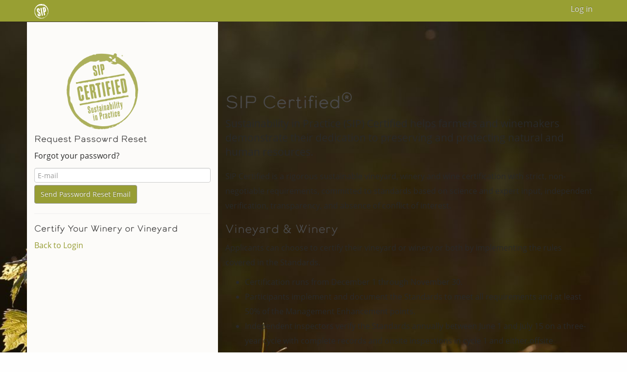

--- FILE ---
content_type: text/html; charset=utf-8
request_url: https://app.sipcertified.org/reset/new
body_size: 1652
content:
<!DOCTYPE html>
<html lang="en">
  <head>
    <meta charset="utf-8">
    <meta http-equiv="X-UA-Compatible" content="IE=edge">
    <meta name="viewport" content="width=device-width, initial-scale=1">
<meta content="Fjg2RwZ5KQUJATAqBhF5NggrVWQgLTNAtoSvP5x6zvRz6F2cWSaSeoEy" name="csrf-token">
    <title data-suffix=" | SIP Certified"> | SIP Certified</title>
    <link rel="stylesheet" type="text/css" href="/css/vendor-f5ff876fb104809ecf9904c2b9a2286d.css?vsn=d">
    <link rel="stylesheet" type="text/css" href="/css/app-a970601195af153a8c6f7c55b6088260.css?vsn=d">
    <link rel="shortcut icon" href="/favicon-5e30c075d70f98598131169357119f21.ico?vsn=d" type="image/x-icon">
  </head>

  <body>
<div class="wrapper" id="app">
  <header>
    <nav class="navbar navbar-inverse navbar-static-top" id="navbar" style="margin-bottom: 0;">
      <div class="container">
        <div class="navbar-header">
          <a class="navbar-brand" href="/">
            <img src="/images/sip-certified-icon-8257fb2493874fd77fc409f0a4f0f1df.png?vsn=d" height="30" alt="SIP Homepage">
          </a>
        </div>

        <div class="navbar-collapse collapse" id="navbar-collapse-main" aria-expanded="false" style="height: 1px;">
          <ul class="nav navbar-nav navbar-right">
            <li><a href="/sessions/new">Log in</a></li>
          </ul>
        </div>
      </div>
    </nav>
  </header>

  <article id="content">
    <div id="landing_page">
      <div class="container">
        <main role="main">
          <div class="row"><div class="col-sm-12">
            
            
          </div></div>
<div class="row" style="height: 733px;">
  <div class="col-sm-4" style="background-color: #FCFBF9; height: 100%;">
    <img src="/images/sip_logo_sm.png" alt="" width="150" height="155" style="margin: 4em 4em 0;"/>

    <h4>Request Passowrd Reset</h4>
    <p>Forgot your password?</p>
<form action="/reset" method="post"><input name="_csrf_token" type="hidden" hidden value="Fjg2RwZ5KQUJATAqBhF5NggrVWQgLTNAtoSvP5x6zvRz6F2cWSaSeoEy">
      <div class="form-group">
<input class="form-control" id="user_token_email" name="user_token[email]" placeholder="E-mail" type="email">
      </div>
<button class="btn btn-primary" type="submit">Send Password Reset Email</button>
</form>
    <hr/>
    <h4>Certify Your Winery or Vineyard</h4>
<a href="/">Back to Login</a>
  </div>
  <div class="col-sm-8">
    <h1 style="margin-top: 4em;">SIP Certified<sup>&reg;</sup></h1>
    <p class="lead">
      Sustainability in Practice (SIP) Certified helps farmers and winemakers demonstrate their dedication to preserving and protecting natural and human resources.
    </p>
    <p>
      SIP Certified is a rigorous sustainable vineyard, winery and wine certification with strict, non-negotiable requirements, committed to standards based on science and expert input, independent verification, transparency, and absence of conflict of interest.
    </p>
    <h3>Vineyard &amp; Winery</h3>
    <p>
    Applicants can choose to certify their vineyard or winery or both by implementing the rules covered in the Standards.
    </p>
    <ul>
      <li>Certification runs from December 1 through November 30.</li>
      <li>Participants implement and document the Standards to meet all requirements and at least 50% of the Management Enhancement points.</li>
      <li>Independent inspectors verify the Standards annually between June 1 and July 15 on a three-year cycle with complete records and onsite inspections in cycle 1 and either offsite documentation or short documentation and onsite inspection in cycles 2 and 3.</li>
    </ul>
    <h3>Wine</h3>
    <p>Applicants can certify wines made with estate or purchased fruit.</p>
    <ul>
      <li>Certify any wine made with at least 85% SIP Certified fruit.</li>
      <li>Wines can be certified at any time.</li>
      <li>Independent inspectors review block to bottle documentation for 20% of the applied for wines.</li>
    </ul>
  </div>
</div>

        </main>

      </div>
    </div>
  </article>

  <footer class="footer" id="page_footer">
    <div class="container">
      <p class="text-muted">&copy; 2008&ndash;2026 Vineyard Team</p>
    </div>
  </footer>
</div>

<script defer phx-track-static type="module" src="/assets/vendor-7eea3c8e677244be9da7a2fb40cc70bd.js?vsn=d"></script>
  </body>
</html>

--- FILE ---
content_type: text/css; charset=utf-8
request_url: https://app.sipcertified.org/css/app-a970601195af153a8c6f7c55b6088260.css?vsn=d
body_size: 2310
content:
/* fonts CSS */
@font-face{
  font-family:"Calder W05 LC";
  src: url('fonts/Calder W05 LC.woff2') format("woff2"),
  url('fonts/Calder W05 LC.woff') format("woff");
}
@font-face{
  font-family:"Turbinado W00 Regular";
  src: url('fonts/Turbinado W00 Regular.woff2') format("woff2"),
  url('fonts/Turbinado W00 Regular.woff') format("woff");
}

@font-face {
  font-family: 'Open Sans';
  font-style: normal;
  font-weight: 400;
  font-display: swap;
  src: local('Open Sans Regular'), local('OpenSans-Regular'), url('fonts/Open Sans 400.woff2');
  unicode-range: U+0000-00FF, U+0131, U+0152-0153, U+02BB-02BC, U+02C6, U+02DA, U+02DC, U+2000-206F, U+2074, U+20AC, U+2122, U+2191, U+2193, U+2212, U+2215, U+FEFF, U+FFFD;
}
@font-face {
  font-family: 'Open Sans';
  font-style: normal;
  font-weight: 700;
  font-display: swap;
  src: local('Open Sans Bold'), local('OpenSans-Bold'), url('fonts/Open Sans 700.woff2');
  unicode-range: U+0000-00FF, U+0131, U+0152-0153, U+02BB-02BC, U+02C6, U+02DA, U+02DC, U+2000-206F, U+2074, U+20AC, U+2122, U+2191, U+2193, U+2212, U+2215, U+FEFF, U+FFFD;
}
@font-face {
  font-family: 'Open Sans';
  font-style: italic;
  font-weight: 400;
  font-display: swap;
  src: local('Open Sans Italic'), local('OpenSans-Italic'), url('fonts/Open Sans Italic 400.woff2');
  unicode-range: U+0000-00FF, U+0131, U+0152-0153, U+02BB-02BC, U+02C6, U+02DA, U+02DC, U+2000-206F, U+2074, U+20AC, U+2122, U+2191, U+2193, U+2212, U+2215, U+FEFF, U+FFFD;
}
@font-face {
  font-family: 'Open Sans';
  font-style: italic;
  font-weight: 700;
  font-display: swap;
  src: local('Open Sans Bold Italic'), local('OpenSans-BoldItalic'), url('fonts/Open Sans Italic 700.woff2');
  unicode-range: U+0000-00FF, U+0131, U+0152-0153, U+02BB-02BC, U+02C6, U+02DA, U+02DC, U+2000-206F, U+2074, U+20AC, U+2122, U+2191, U+2193, U+2212, U+2215, U+FEFF, U+FFFD;
}

body {
  font-family: "Open Sans", Arial, Helvetica, sans-serif;
  font-size: 16px;
  line-height: 1.875em;
  font-weight: 300;
  color: #494848;
}

h1, h2, h3, h4, h5 {
  font-family: "Calder W05 LC", "Open Sans", Arial, Helvetica, sans-serif;
  font-weight: normal;
  color: #494848;
}

input, select, textarea {
  font-family: "Open Sans", Arial, Helvetica, sans-serif;
  font-size: 14px;
  line-height: 18px;
  padding: 2px 5px;
  border: 0px;
  border-radius: 0px;
  box-sizing: border-box;
  box-sizing: border-box;
  outline: 0px
}

input[type="checkbox"]:focus {
  outline: 0;
  box-shadow: inset 0 1px 1px rgba(0,0,0,0.075),0 0 8px rgba(102,175,233,0.6);
}

a, a:hover {
  color: rgb(151, 157, 52);
}

#landing_page {
  background: url(/images/login_background_2023-0d07457c5d3292003a7dfa9704932f0b.jpg?vsn=d) center 0px no-repeat #FCFBF9;
  background-size: cover;
  height: 100%;
}

.landing-body {
  color: #fefefe;
  line-height: 1.75;
}

.landing-body h1, .landing-body h3 {
  color: #fefefe;
}

#navbar {
  background: url(/images/navbar_texture-1b3881de9d996c5ca73c014a0661ad05.svg?vsn=d);
  background-size: 100% 44px;
  background-color: rgb(151, 157, 52);
  min-height: 44px;
  height: 44px;
  border: none;
}

.icon-button {
  display: block;
  background-color: rgb(151, 157, 52);
  min-height: 124px;
  width: 124px;
  border-radius: 8px;
  margin: auto;
}

a.icon-button:hover {
  background-color: #B7BD50;
}

div.icon-button {
  margin-bottom: 2em;
}

.icon-button img {
  margin-top: 30px;
}

.help-block {
  color: #900;
}

.nav.nav-pills > li > a,
.nav.nav-pills > li > a:hover
{
  /* preserve color of nav-pills; below adjusts for navbar styling */
  color: rgb(151, 157, 52);
}

.nav.nav-pills > li.active > a
{
  background-color: rgb(151, 157, 52);
  color: #f0f0f0;
}

.nav > li > a,
.nav > li > a:hover
{
  padding: 8px 15px 6px;
  color: #c0c0c0;
}
.navbar-brand {
  height: 44px;
  padding: 8px 15px 6px;
}

.navbar-nav > li > form {
    padding-bottom: 20.5px;
    padding-top: 20.5px;
}
.navbar-nav > li > form {
    line-height: 22px;
    padding-bottom: 10px;
    padding-top: 10px;
}
.nav > li > form {
    display: block;
    padding: 10px 15px;
    position: relative;
}
.navbar-inverse {
  background-color: #303030;
}

.alert-dismissable .close {
  position: inherit;
}

/* Docs page
-------------------------------------------------- */
ul.docs {
  list-style: square;
}
ul.docs li a {
  font-size: 125%;
  color: rgb(151, 157, 52);
}
ul.docs li {
  margin-bottom: 0.8em;
}

/* Render Questions, Answers, etc. in Sections
-------------------------------------------------- */
div.qstn_area {
 margin-top: 2em;
}
div.qstn_area.dimmed,
li.list-group-item.dimmed,
tr.ch.dimmed {
 opacity: 0.4;
}
div.qstn_txt {
 margin-top: -0.1em;
}
input[type="radio"], input[type="checkbox"] {
  margin-top: 8px;
}

.no-margin {
 margin: 0;
}
.heavy {
 font-weight: bold;
}
.ul-area {
  background-color: #fafefa;
  min-height: 3em;
  border-radius: 4px;
  padding: 0.25em;
  border: 1px dashed #9a9a9a;
}

.audit_verified {
   background-color: #FFFFD4;
   padding: 0.5em;
   width: 80%;
   border: 1px solid #f1eff0;
   border-radius: 4px;
   color: #aa9;
   margin-top: 5px;
}
.audit_needs_doc {
   background-color: #FFD503;
   padding: 1em;
   margin-right: 2em;
   border: 1px solid #614154;
  border-radius: 4px;
   margin-top: 1em;
}

.rwb_req {
   padding: 0.5em 1em;
   background-color: #D7DDF7;
   margin-bottom: 0;
   border-radius: 4px;
}
.audit_type {
   padding: 0.5em 1em;
   background-color: #632b8c;
   color: #e0e0e0;
   width: 80%;
   border-radius: 4px;
   opacity: 0.8;
}
.audit_type span {
   font-weight: 700;
}
.audit_type.unanswered {
   background-color: #FFD47F;
   color: #303030;
}
ul.section-nav li.list-group-item {
  font-size: 90%;
}
ul.section-nav li.list-group-item.active {
  background-color: rgb(151, 157, 52);
  border-color: #B7BD50;
}
nav.list-group .list-group-item.active {
  background-color: rgb(151, 157, 52);
  border-color: #B7BD50;
}
.badge {
  font-size: 80%;
}

blockquote {
  font-size: inherit;
}

/* Form customizations
-------------------------------------------------- */
.form-control, .input-group-addon {
  padding: 4px 6px;
  height: 30px;
}

.form-control-static {
  padding-top: 0;
  padding-bottom: 0;
  min-height: 1px;
}

.form-horizontal h4 {
  margin-top: 2em;
}

.form-horizontal .control-label {
  padding-top: 0px;
}

.form-group {
  margin-bottom: 5px;
}

label.reqd-field::before {
  content: "*";
  color: #900;
  font-size: 120%;
}

.inspect-.well {
  background-color: #c9b564;
}
.inspect-true.well {
  background-color: #c1d3b6;
}
.inspect-false.well {
  background-color: #d66248;
}

.danger-bg {
  background-color: #d66248;
}

.well {
  background-color: #f5f5f5;
  border: 1px solid #e3e3e3;
  border-radius: 4px;
}

.well label {
  font-weight: normal;
}

form.form-lbl-normal label {
 font-weight: normal;
}

.form-horizontal .align-sel {
  margin-top: 7px;
}

.btn-default {
  background-image: none;
  background-color: rgb(151, 157, 52);
  filter: none;
  -webkit-filter: none;
  border: 1px solid #989898;
  color: #fff;
  text-shadow: none;
}
.btn-default:focus, .btn-default:hover {
  background-image: none;
  background-color: #B7BD50;
  border: 1px solid rgb(151, 157, 52);
}

.btn-primary {
  background-image: none;
  background-color: rgb(151, 157, 52);
  border: 1px solid #989898;
  color: #f0f0f0;
}

.btn-primary:hover {
  background-image: none;
  background-color: #B7BD50;
  border: 1px solid rgb(151, 157, 52);
}

/* Report customizations
-------------------------------------------------- */
#eligibility-report h1 {
  border-bottom: 2px solid #363636;
}
table tbody tr td.top-border {
  border-top: 1px solid #363636;
}
table.invoice-table {
  width: 100%;
}
table.invoice-table thead tr {
  background-color: #f2f2f2;
}
table.invoice-table thead td {
  font-weight: bold;
}
table tr.hilite {
  background-color: #d9d9d9;
}
table.invoice-table tr.spacer td {
   padding-top: 1em;
}

table.bav-table {
  font-size: 8px;
}
table.bav-table td {
  line-height: 8px;
  padding: 2px;
}

/* Sticky footer styles
-------------------------------------------------- */
#app.wrapper {
  height: 100vh;
  display: grid;
  grid-template-rows: auto 1fr auto;
}

body {
  background-color: #fefefe;
  color: #292929;
}

#page_footer {
  height: 44px;
  background-color: rgb(151, 157, 52);
  color: #fff;
}

#page_footer p {
  padding: 9px 0 0;
  margin: 0 0 0.5em;
  color: #6B6F27;
}

.letterhead {
  display: flex;
  align-items: center;
}

.letterhead .address {
  color: rgb(151, 157, 52);
}

/* Print-only styles
-------------------------------------------------- */
@media print {
  body {
    display: unset;
    flex-direction: unset;
    font-size: 12px;
  }
  .header {
    display: none;
  }
  .container {
    width: 100%;
  }
  table.invoice-table {
    font-size: 11px;
  }
  #navbar {
    display: none;
  }
  #content {
    flex: none;
  }
  .footer {
    flex-shrink: unset;
  }

  h1 {
    font-size: 20px;
  }
  h2 {
    font-size: 18px;
  }
  h3 {
    font-size: 16px;
  }
  h4 {
    font-size: 14px;
  }
  .page-break {
    page-break-before: always;
  }
  #preview-toc {
    display: none;
  }
}

@page {
  size: 8.5in 11in;
  margin: 7%;

  @bottom-left {
    content: "Copyright &copy; 2022 SIP Certified";
  }
  @top-right {
    content: "Page " counter(page);
  }
}

/* Phoenix specific styles
 * ---------------------------------------------- */

/* Alerts and form errors used by phx.new */
.alert {
  padding: 15px;
  margin-bottom: 20px;
  border: 1px solid transparent;
  border-radius: 4px;
}
.alert-info {
  color: #31708f;
  background-color: #d9edf7;
  border-color: #bce8f1;
}
.alert-warning {
  color: #8a6d3b;
  background-color: #fcf8e3;
  border-color: #faebcc;
}
.alert-danger {
  color: #a94442;
  background-color: #f2dede;
  border-color: #ebccd1;
}
.alert p {
  margin-bottom: 0;
}
.alert:empty {
  display: none;
}
.invalid-feedback {
  color: #a94442;
  display: block;
  margin: -1rem 0 2rem;
}

/* LiveView specific classes for your customization */
.phx-no-feedback.invalid-feedback,
.phx-no-feedback .invalid-feedback {
  display: none;
}

.phx-click-loading {
  opacity: 0.5;
  transition: opacity 1s ease-out;
}

.phx-disconnected{
  cursor: wait;
}
.phx-disconnected *{
  pointer-events: none;
}

.phx-modal {
  opacity: 1!important;
  position: fixed;
  z-index: 1;
  left: 0;
  top: 0;
  width: 100%;
  height: 100%;
  overflow: auto;
  background-color: rgb(0,0,0);
  background-color: rgba(0,0,0,0.4);
}

.phx-modal-content {
  background-color: #fefefe;
  margin: 15vh auto;
  padding: 20px;
  border: 1px solid #888;
  width: 80%;
}

.phx-modal-close {
  color: #aaa;
  float: right;
  font-size: 28px;
  font-weight: bold;
}

.phx-modal-close:hover,
.phx-modal-close:focus {
  color: black;
  text-decoration: none;
  cursor: pointer;
}

/* popover */
details[data-popover] {
  display: inline;
  position: relative;
}
details[data-popover] > summary:focus {
  outline: none;
}
details[data-popover] > summary::-webkit-details-marker {
  display: none;
}
details[data-popover] > summary {
  list-style: none;
  text-decoration: underline dotted teal;
}
details[data-popover] > summary + * {
  position: absolute;
  display: block;
  z-index: 1;
  width: 30rem;
  border: solid 1px teal;
  border-radius: 5%;
  padding: 10px;
  background: white;
}
details[data-popover] > * + * {
  /* hide detail elements that would ruin the popover */
  display: none;
}
details[data-popover="up"] > summary + * {
  bottom: calc(0.5rem + 100%);
  right: 50%;
  transform: translateX(50%);
}
details[data-popover="down"] > summary + * {
  top: calc(0.5rem + 100%);
  right: 50%;
  transform: translateX(50%);
}
details[data-popover="left"] > summary + * {
  right: calc(1rem + 100%);
  bottom: 50%;
  transform: translateY(50%);
}
details[data-popover="right"] > summary + * {
  left: calc(1rem + 100%);
  bottom: 50%;
  transform: translateY(50%);
}


--- FILE ---
content_type: text/javascript; charset=utf-8
request_url: https://app.sipcertified.org/assets/chunks/chunk-MOY3XNM5.js
body_size: 12942
content:
import{c as it}from"./chunk-7JPVCAOZ.js";var ot=it((Ae,Ne)=>{(function(I,U){typeof Ae=="object"&&typeof Ne!="undefined"?Ne.exports=U():typeof define=="function"&&define.amd?define(U):(I=typeof globalThis!="undefined"?globalThis:I||self).flatpickr=U()})(Ae,function(){"use strict";var I=function(){return(I=Object.assign||function(a){for(var r,e=1,p=arguments.length;e<p;e++)for(var v in r=arguments[e])Object.prototype.hasOwnProperty.call(r,v)&&(a[v]=r[v]);return a}).apply(this,arguments)};function U(){for(var a=0,r=0,e=arguments.length;r<e;r++)a+=arguments[r].length;var p=Array(a),v=0;for(r=0;r<e;r++)for(var h=arguments[r],M=0,T=h.length;M<T;M++,v++)p[v]=h[M];return p}var De=["onChange","onClose","onDayCreate","onDestroy","onKeyDown","onMonthChange","onOpen","onParseConfig","onReady","onValueUpdate","onYearChange","onPreCalendarPosition"],q={_disable:[],allowInput:!1,allowInvalidPreload:!1,altFormat:"F j, Y",altInput:!1,altInputClass:"form-control input",animate:typeof window=="object"&&window.navigator.userAgent.indexOf("MSIE")===-1,ariaDateFormat:"F j, Y",autoFillDefaultTime:!0,clickOpens:!0,closeOnSelect:!0,conjunction:", ",dateFormat:"Y-m-d",defaultHour:12,defaultMinute:0,defaultSeconds:0,disable:[],disableMobile:!1,enableSeconds:!1,enableTime:!1,errorHandler:function(a){return typeof console!="undefined"&&console.warn(a)},getWeek:function(a){var r=new Date(a.getTime());r.setHours(0,0,0,0),r.setDate(r.getDate()+3-(r.getDay()+6)%7);var e=new Date(r.getFullYear(),0,4);return 1+Math.round(((r.getTime()-e.getTime())/864e5-3+(e.getDay()+6)%7)/7)},hourIncrement:1,ignoredFocusElements:[],inline:!1,locale:"default",minuteIncrement:5,mode:"single",monthSelectorType:"dropdown",nextArrow:"<svg version='1.1' xmlns='http://www.w3.org/2000/svg' xmlns:xlink='http://www.w3.org/1999/xlink' viewBox='0 0 17 17'><g></g><path d='M13.207 8.472l-7.854 7.854-0.707-0.707 7.146-7.146-7.146-7.148 0.707-0.707 7.854 7.854z' /></svg>",noCalendar:!1,now:new Date,onChange:[],onClose:[],onDayCreate:[],onDestroy:[],onKeyDown:[],onMonthChange:[],onOpen:[],onParseConfig:[],onReady:[],onValueUpdate:[],onYearChange:[],onPreCalendarPosition:[],plugins:[],position:"auto",positionElement:void 0,prevArrow:"<svg version='1.1' xmlns='http://www.w3.org/2000/svg' xmlns:xlink='http://www.w3.org/1999/xlink' viewBox='0 0 17 17'><g></g><path d='M5.207 8.471l7.146 7.147-0.707 0.707-7.853-7.854 7.854-7.853 0.707 0.707-7.147 7.146z' /></svg>",shorthandCurrentMonth:!1,showMonths:1,static:!1,time_24hr:!1,weekNumbers:!1,wrap:!1},Z={weekdays:{shorthand:["Sun","Mon","Tue","Wed","Thu","Fri","Sat"],longhand:["Sunday","Monday","Tuesday","Wednesday","Thursday","Friday","Saturday"]},months:{shorthand:["Jan","Feb","Mar","Apr","May","Jun","Jul","Aug","Sep","Oct","Nov","Dec"],longhand:["January","February","March","April","May","June","July","August","September","October","November","December"]},daysInMonth:[31,28,31,30,31,30,31,31,30,31,30,31],firstDayOfWeek:0,ordinal:function(a){var r=a%100;if(r>3&&r<21)return"th";switch(r%10){case 1:return"st";case 2:return"nd";case 3:return"rd";default:return"th"}},rangeSeparator:" to ",weekAbbreviation:"Wk",scrollTitle:"Scroll to increment",toggleTitle:"Click to toggle",amPM:["AM","PM"],yearAriaLabel:"Year",monthAriaLabel:"Month",hourAriaLabel:"Hour",minuteAriaLabel:"Minute",time_24hr:!1},F=function(a,r){return r===void 0&&(r=2),("000"+a).slice(-1*r)},P=function(a){return a===!0?1:0};function Pe(a,r){var e;return function(){var p=this,v=arguments;clearTimeout(e),e=setTimeout(function(){return a.apply(p,v)},r)}}var we=function(a){return a instanceof Array?a:[a]};function S(a,r,e){if(e===!0)return a.classList.add(r);a.classList.remove(r)}function w(a,r,e){var p=window.document.createElement(a);return r=r||"",e=e||"",p.className=r,e!==void 0&&(p.textContent=e),p}function ie(a){for(;a.firstChild;)a.removeChild(a.firstChild)}function Ye(a,r){return r(a)?a:a.parentNode?Ye(a.parentNode,r):void 0}function oe(a,r){var e=w("div","numInputWrapper"),p=w("input","numInput "+a),v=w("span","arrowUp"),h=w("span","arrowDown");if(navigator.userAgent.indexOf("MSIE 9.0")===-1?p.type="number":(p.type="text",p.pattern="\\d*"),r!==void 0)for(var M in r)p.setAttribute(M,r[M]);return e.appendChild(p),e.appendChild(v),e.appendChild(h),e}function A(a){try{return typeof a.composedPath=="function"?a.composedPath()[0]:a.target}catch(r){return a.target}}var be=function(){},re=function(a,r,e){return e.months[r?"shorthand":"longhand"][a]},Ve={D:be,F:function(a,r,e){a.setMonth(e.months.longhand.indexOf(r))},G:function(a,r){a.setHours((a.getHours()>=12?12:0)+parseFloat(r))},H:function(a,r){a.setHours(parseFloat(r))},J:function(a,r){a.setDate(parseFloat(r))},K:function(a,r,e){a.setHours(a.getHours()%12+12*P(new RegExp(e.amPM[1],"i").test(r)))},M:function(a,r,e){a.setMonth(e.months.shorthand.indexOf(r))},S:function(a,r){a.setSeconds(parseFloat(r))},U:function(a,r){return new Date(1e3*parseFloat(r))},W:function(a,r,e){var p=parseInt(r),v=new Date(a.getFullYear(),0,2+7*(p-1),0,0,0,0);return v.setDate(v.getDate()-v.getDay()+e.firstDayOfWeek),v},Y:function(a,r){a.setFullYear(parseFloat(r))},Z:function(a,r){return new Date(r)},d:function(a,r){a.setDate(parseFloat(r))},h:function(a,r){a.setHours((a.getHours()>=12?12:0)+parseFloat(r))},i:function(a,r){a.setMinutes(parseFloat(r))},j:function(a,r){a.setDate(parseFloat(r))},l:be,m:function(a,r){a.setMonth(parseFloat(r)-1)},n:function(a,r){a.setMonth(parseFloat(r)-1)},s:function(a,r){a.setSeconds(parseFloat(r))},u:function(a,r){return new Date(parseFloat(r))},w:be,y:function(a,r){a.setFullYear(2e3+parseFloat(r))}},J={D:"",F:"",G:"(\\d\\d|\\d)",H:"(\\d\\d|\\d)",J:"(\\d\\d|\\d)\\w+",K:"",M:"",S:"(\\d\\d|\\d)",U:"(.+)",W:"(\\d\\d|\\d)",Y:"(\\d{4})",Z:"(.+)",d:"(\\d\\d|\\d)",h:"(\\d\\d|\\d)",i:"(\\d\\d|\\d)",j:"(\\d\\d|\\d)",l:"",m:"(\\d\\d|\\d)",n:"(\\d\\d|\\d)",s:"(\\d\\d|\\d)",u:"(.+)",w:"(\\d\\d|\\d)",y:"(\\d{2})"},Q={Z:function(a){return a.toISOString()},D:function(a,r,e){return r.weekdays.shorthand[Q.w(a,r,e)]},F:function(a,r,e){return re(Q.n(a,r,e)-1,!1,r)},G:function(a,r,e){return F(Q.h(a,r,e))},H:function(a){return F(a.getHours())},J:function(a,r){return r.ordinal!==void 0?a.getDate()+r.ordinal(a.getDate()):a.getDate()},K:function(a,r){return r.amPM[P(a.getHours()>11)]},M:function(a,r){return re(a.getMonth(),!0,r)},S:function(a){return F(a.getSeconds())},U:function(a){return a.getTime()/1e3},W:function(a,r,e){return e.getWeek(a)},Y:function(a){return F(a.getFullYear(),4)},d:function(a){return F(a.getDate())},h:function(a){return a.getHours()%12?a.getHours()%12:12},i:function(a){return F(a.getMinutes())},j:function(a){return a.getDate()},l:function(a,r){return r.weekdays.longhand[a.getDay()]},m:function(a){return F(a.getMonth()+1)},n:function(a){return a.getMonth()+1},s:function(a){return a.getSeconds()},u:function(a){return a.getTime()},w:function(a){return a.getDay()},y:function(a){return String(a.getFullYear()).substring(2)}},je=function(a){var r=a.config,e=r===void 0?q:r,p=a.l10n,v=p===void 0?Z:p,h=a.isMobile,M=h!==void 0&&h;return function(T,_,E){var V=E||v;return e.formatDate===void 0||M?_.split("").map(function(D,H,j){return Q[D]&&j[H-1]!=="\\"?Q[D](T,V,e):D!=="\\"?D:""}).join(""):e.formatDate(T,_,V)}},Ce=function(a){var r=a.config,e=r===void 0?q:r,p=a.l10n,v=p===void 0?Z:p;return function(h,M,T,_){if(h===0||h){var E,V=_||v,D=h;if(h instanceof Date)E=new Date(h.getTime());else if(typeof h!="string"&&h.toFixed!==void 0)E=new Date(h);else if(typeof h=="string"){var H=M||(e||q).dateFormat,j=String(h).trim();if(j==="today")E=new Date,T=!0;else if(e&&e.parseDate)E=e.parseDate(h,H);else if(/Z$/.test(j)||/GMT$/.test(j))E=new Date(h);else{for(var le=void 0,z=[],L=0,X=0,B="";L<H.length;L++){var Y=H[L],ce=Y==="\\",G=H[L-1]==="\\"||ce;if(J[Y]&&!G){B+=J[Y];var R=new RegExp(B).exec(h);R&&(le=!0)&&z[Y!=="Y"?"push":"unshift"]({fn:Ve[Y],val:R[++X]})}else ce||(B+=".")}E=e&&e.noCalendar?new Date(new Date().setHours(0,0,0,0)):new Date(new Date().getFullYear(),0,1,0,0,0,0),z.forEach(function(se){var de=se.fn,ue=se.val;return E=de(E,ue,V)||E}),E=le?E:void 0}}if(E instanceof Date&&!isNaN(E.getTime()))return T===!0&&E.setHours(0,0,0,0),E;e.errorHandler(new Error("Invalid date provided: "+D))}}};function N(a,r,e){return e===void 0&&(e=!0),e!==!1?new Date(a.getTime()).setHours(0,0,0,0)-new Date(r.getTime()).setHours(0,0,0,0):a.getTime()-r.getTime()}var Me=function(a,r,e){return 3600*a+60*r+e},ze=864e5;function ye(a){var r=a.defaultHour,e=a.defaultMinute,p=a.defaultSeconds;if(a.minDate!==void 0){var v=a.minDate.getHours(),h=a.minDate.getMinutes(),M=a.minDate.getSeconds();r<v&&(r=v),r===v&&e<h&&(e=h),r===v&&e===h&&p<M&&(p=a.minDate.getSeconds())}if(a.maxDate!==void 0){var T=a.maxDate.getHours(),_=a.maxDate.getMinutes();(r=Math.min(r,T))===T&&(e=Math.min(_,e)),r===T&&e===_&&(p=a.maxDate.getSeconds())}return{hours:r,minutes:e,seconds:p}}typeof Object.assign!="function"&&(Object.assign=function(a){for(var r=[],e=1;e<arguments.length;e++)r[e-1]=arguments[e];if(!a)throw TypeError("Cannot convert undefined or null to object");for(var p=function(T){T&&Object.keys(T).forEach(function(_){return a[_]=T[_]})},v=0,h=r;v<h.length;v++){var M=h[v];p(M)}return a});function Ge(a,r){var e={config:I(I({},q),k.defaultConfig),l10n:Z};function p(){var n;return((n=e.calendarContainer)===null||n===void 0?void 0:n.getRootNode()).activeElement||document.activeElement}function v(n){return n.bind(e)}function h(){var n=e.config;n.weekNumbers===!1&&n.showMonths===1||n.noCalendar!==!0&&window.requestAnimationFrame(function(){if(e.calendarContainer!==void 0&&(e.calendarContainer.style.visibility="hidden",e.calendarContainer.style.display="block"),e.daysContainer!==void 0){var t=(e.days.offsetWidth+1)*n.showMonths;e.daysContainer.style.width=t+"px",e.calendarContainer.style.width=t+(e.weekWrapper!==void 0?e.weekWrapper.offsetWidth:0)+"px",e.calendarContainer.style.removeProperty("visibility"),e.calendarContainer.style.removeProperty("display")}})}function M(n){if(e.selectedDates.length===0){var t=e.config.minDate===void 0||N(new Date,e.config.minDate)>=0?new Date:new Date(e.config.minDate.getTime()),i=ye(e.config);t.setHours(i.hours,i.minutes,i.seconds,t.getMilliseconds()),e.selectedDates=[t],e.latestSelectedDateObj=t}n!==void 0&&n.type!=="blur"&&function(l){l.preventDefault();var s=l.type==="keydown",u=A(l),c=u;e.amPM!==void 0&&u===e.amPM&&(e.amPM.textContent=e.l10n.amPM[P(e.amPM.textContent===e.l10n.amPM[0])]);var f=parseFloat(c.getAttribute("min")),d=parseFloat(c.getAttribute("max")),m=parseFloat(c.getAttribute("step")),g=parseInt(c.value,10),b=l.delta||(s?l.which===38?1:-1:0),C=g+m*b;if(c.value!==void 0&&c.value.length===2){var y=c===e.hourElement,O=c===e.minuteElement;C<f?(C=d+C+P(!y)+(P(y)&&P(!e.amPM)),O&&z(void 0,-1,e.hourElement)):C>d&&(C=c===e.hourElement?C-d-P(!e.amPM):f,O&&z(void 0,1,e.hourElement)),e.amPM&&y&&(m===1?C+g===23:Math.abs(C-g)>m)&&(e.amPM.textContent=e.l10n.amPM[P(e.amPM.textContent===e.l10n.amPM[0])]),c.value=F(C)}}(n);var o=e._input.value;T(),W(),e._input.value!==o&&e._debouncedChange()}function T(){if(e.hourElement!==void 0&&e.minuteElement!==void 0){var n,t,i=(parseInt(e.hourElement.value.slice(-2),10)||0)%24,o=(parseInt(e.minuteElement.value,10)||0)%60,l=e.secondElement!==void 0?(parseInt(e.secondElement.value,10)||0)%60:0;e.amPM!==void 0&&(n=i,t=e.amPM.textContent,i=n%12+12*P(t===e.l10n.amPM[1]));var s=e.config.minTime!==void 0||e.config.minDate&&e.minDateHasTime&&e.latestSelectedDateObj&&N(e.latestSelectedDateObj,e.config.minDate,!0)===0,u=e.config.maxTime!==void 0||e.config.maxDate&&e.maxDateHasTime&&e.latestSelectedDateObj&&N(e.latestSelectedDateObj,e.config.maxDate,!0)===0;if(e.config.maxTime!==void 0&&e.config.minTime!==void 0&&e.config.minTime>e.config.maxTime){var c=Me(e.config.minTime.getHours(),e.config.minTime.getMinutes(),e.config.minTime.getSeconds()),f=Me(e.config.maxTime.getHours(),e.config.maxTime.getMinutes(),e.config.maxTime.getSeconds()),d=Me(i,o,l);if(d>f&&d<c){var m=function(C){var y=Math.floor(C/3600),O=(C-3600*y)/60;return[y,O,C-3600*y-60*O]}(c);i=m[0],o=m[1],l=m[2]}}else{if(u){var g=e.config.maxTime!==void 0?e.config.maxTime:e.config.maxDate;(i=Math.min(i,g.getHours()))===g.getHours()&&(o=Math.min(o,g.getMinutes())),o===g.getMinutes()&&(l=Math.min(l,g.getSeconds()))}if(s){var b=e.config.minTime!==void 0?e.config.minTime:e.config.minDate;(i=Math.max(i,b.getHours()))===b.getHours()&&o<b.getMinutes()&&(o=b.getMinutes()),o===b.getMinutes()&&(l=Math.max(l,b.getSeconds()))}}E(i,o,l)}}function _(n){var t=n||e.latestSelectedDateObj;t&&t instanceof Date&&E(t.getHours(),t.getMinutes(),t.getSeconds())}function E(n,t,i){e.latestSelectedDateObj!==void 0&&e.latestSelectedDateObj.setHours(n%24,t,i||0,0),e.hourElement&&e.minuteElement&&!e.isMobile&&(e.hourElement.value=F(e.config.time_24hr?n:(12+n)%12+12*P(n%12==0)),e.minuteElement.value=F(t),e.amPM!==void 0&&(e.amPM.textContent=e.l10n.amPM[P(n>=12)]),e.secondElement!==void 0&&(e.secondElement.value=F(i)))}function V(n){var t=A(n),i=parseInt(t.value)+(n.delta||0);(i/1e3>1||n.key==="Enter"&&!/[^\d]/.test(i.toString()))&&fe(i)}function D(n,t,i,o){return t instanceof Array?t.forEach(function(l){return D(n,l,i,o)}):n instanceof Array?n.forEach(function(l){return D(l,t,i,o)}):(n.addEventListener(t,i,o),void e._handlers.push({remove:function(){return n.removeEventListener(t,i,o)}}))}function H(){x("onChange")}function j(n,t){var i=n!==void 0?e.parseDate(n):e.latestSelectedDateObj||(e.config.minDate&&e.config.minDate>e.now?e.config.minDate:e.config.maxDate&&e.config.maxDate<e.now?e.config.maxDate:e.now),o=e.currentYear,l=e.currentMonth;try{i!==void 0&&(e.currentYear=i.getFullYear(),e.currentMonth=i.getMonth())}catch(s){s.message="Invalid date supplied: "+i,e.config.errorHandler(s)}t&&e.currentYear!==o&&(x("onYearChange"),R()),!t||e.currentYear===o&&e.currentMonth===l||x("onMonthChange"),e.redraw()}function le(n){var t=A(n);~t.className.indexOf("arrow")&&z(n,t.classList.contains("arrowUp")?1:-1)}function z(n,t,i){var o=n&&A(n),l=i||o&&o.parentNode&&o.parentNode.firstChild,s=Te("increment");s.delta=t,l&&l.dispatchEvent(s)}function L(n,t,i,o){var l=K(t,!0),s=w("span",n,t.getDate().toString());return s.dateObj=t,s.$i=o,s.setAttribute("aria-label",e.formatDate(t,e.config.ariaDateFormat)),n.indexOf("hidden")===-1&&N(t,e.now)===0&&(e.todayDateElem=s,s.classList.add("today"),s.setAttribute("aria-current","date")),l?(s.tabIndex=-1,Ie(t)&&(s.classList.add("selected"),e.selectedDateElem=s,e.config.mode==="range"&&(S(s,"startRange",e.selectedDates[0]&&N(t,e.selectedDates[0],!0)===0),S(s,"endRange",e.selectedDates[1]&&N(t,e.selectedDates[1],!0)===0),n==="nextMonthDay"&&s.classList.add("inRange")))):s.classList.add("flatpickr-disabled"),e.config.mode==="range"&&function(u){return!(e.config.mode!=="range"||e.selectedDates.length<2)&&N(u,e.selectedDates[0])>=0&&N(u,e.selectedDates[1])<=0}(t)&&!Ie(t)&&s.classList.add("inRange"),e.weekNumbers&&e.config.showMonths===1&&n!=="prevMonthDay"&&o%7==6&&e.weekNumbers.insertAdjacentHTML("beforeend","<span class='flatpickr-day'>"+e.config.getWeek(t)+"</span>"),x("onDayCreate",s),s}function X(n){n.focus(),e.config.mode==="range"&&ge(n)}function B(n){for(var t=n>0?0:e.config.showMonths-1,i=n>0?e.config.showMonths:-1,o=t;o!=i;o+=n)for(var l=e.daysContainer.children[o],s=n>0?0:l.children.length-1,u=n>0?l.children.length:-1,c=s;c!=u;c+=n){var f=l.children[c];if(f.className.indexOf("hidden")===-1&&K(f.dateObj))return f}}function Y(n,t){var i=p(),o=me(i||document.body),l=n!==void 0?n:o?i:e.selectedDateElem!==void 0&&me(e.selectedDateElem)?e.selectedDateElem:e.todayDateElem!==void 0&&me(e.todayDateElem)?e.todayDateElem:B(t>0?1:-1);l===void 0?e._input.focus():o?function(s,u){for(var c=s.className.indexOf("Month")===-1?s.dateObj.getMonth():e.currentMonth,f=u>0?e.config.showMonths:-1,d=u>0?1:-1,m=c-e.currentMonth;m!=f;m+=d)for(var g=e.daysContainer.children[m],b=c-e.currentMonth===m?s.$i+u:u<0?g.children.length-1:0,C=g.children.length,y=b;y>=0&&y<C&&y!=(u>0?C:-1);y+=d){var O=g.children[y];if(O.className.indexOf("hidden")===-1&&K(O.dateObj)&&Math.abs(s.$i-y)>=Math.abs(u))return X(O)}e.changeMonth(d),Y(B(d),0)}(l,t):X(l)}function ce(n,t){for(var i=(new Date(n,t,1).getDay()-e.l10n.firstDayOfWeek+7)%7,o=e.utils.getDaysInMonth((t-1+12)%12,n),l=e.utils.getDaysInMonth(t,n),s=window.document.createDocumentFragment(),u=e.config.showMonths>1,c=u?"prevMonthDay hidden":"prevMonthDay",f=u?"nextMonthDay hidden":"nextMonthDay",d=o+1-i,m=0;d<=o;d++,m++)s.appendChild(L("flatpickr-day "+c,new Date(n,t-1,d),0,m));for(d=1;d<=l;d++,m++)s.appendChild(L("flatpickr-day",new Date(n,t,d),0,m));for(var g=l+1;g<=42-i&&(e.config.showMonths===1||m%7!=0);g++,m++)s.appendChild(L("flatpickr-day "+f,new Date(n,t+1,g%l),0,m));var b=w("div","dayContainer");return b.appendChild(s),b}function G(){if(e.daysContainer!==void 0){ie(e.daysContainer),e.weekNumbers&&ie(e.weekNumbers);for(var n=document.createDocumentFragment(),t=0;t<e.config.showMonths;t++){var i=new Date(e.currentYear,e.currentMonth,1);i.setMonth(e.currentMonth+t),n.appendChild(ce(i.getFullYear(),i.getMonth()))}e.daysContainer.appendChild(n),e.days=e.daysContainer.firstChild,e.config.mode==="range"&&e.selectedDates.length===1&&ge()}}function R(){if(!(e.config.showMonths>1||e.config.monthSelectorType!=="dropdown")){var n=function(o){return!(e.config.minDate!==void 0&&e.currentYear===e.config.minDate.getFullYear()&&o<e.config.minDate.getMonth())&&!(e.config.maxDate!==void 0&&e.currentYear===e.config.maxDate.getFullYear()&&o>e.config.maxDate.getMonth())};e.monthsDropdownContainer.tabIndex=-1,e.monthsDropdownContainer.innerHTML="";for(var t=0;t<12;t++)if(n(t)){var i=w("option","flatpickr-monthDropdown-month");i.value=new Date(e.currentYear,t).getMonth().toString(),i.textContent=re(t,e.config.shorthandCurrentMonth,e.l10n),i.tabIndex=-1,e.currentMonth===t&&(i.selected=!0),e.monthsDropdownContainer.appendChild(i)}}}function se(){var n,t=w("div","flatpickr-month"),i=window.document.createDocumentFragment();e.config.showMonths>1||e.config.monthSelectorType==="static"?n=w("span","cur-month"):(e.monthsDropdownContainer=w("select","flatpickr-monthDropdown-months"),e.monthsDropdownContainer.setAttribute("aria-label",e.l10n.monthAriaLabel),D(e.monthsDropdownContainer,"change",function(u){var c=A(u),f=parseInt(c.value,10);e.changeMonth(f-e.currentMonth),x("onMonthChange")}),R(),n=e.monthsDropdownContainer);var o=oe("cur-year",{tabindex:"-1"}),l=o.getElementsByTagName("input")[0];l.setAttribute("aria-label",e.l10n.yearAriaLabel),e.config.minDate&&l.setAttribute("min",e.config.minDate.getFullYear().toString()),e.config.maxDate&&(l.setAttribute("max",e.config.maxDate.getFullYear().toString()),l.disabled=!!e.config.minDate&&e.config.minDate.getFullYear()===e.config.maxDate.getFullYear());var s=w("div","flatpickr-current-month");return s.appendChild(n),s.appendChild(o),i.appendChild(s),t.appendChild(i),{container:t,yearElement:l,monthElement:n}}function de(){ie(e.monthNav),e.monthNav.appendChild(e.prevMonthNav),e.config.showMonths&&(e.yearElements=[],e.monthElements=[]);for(var n=e.config.showMonths;n--;){var t=se();e.yearElements.push(t.yearElement),e.monthElements.push(t.monthElement),e.monthNav.appendChild(t.container)}e.monthNav.appendChild(e.nextMonthNav)}function ue(){e.weekdayContainer?ie(e.weekdayContainer):e.weekdayContainer=w("div","flatpickr-weekdays");for(var n=e.config.showMonths;n--;){var t=w("div","flatpickr-weekdaycontainer");e.weekdayContainer.appendChild(t)}return He(),e.weekdayContainer}function He(){if(e.weekdayContainer){var n=e.l10n.firstDayOfWeek,t=U(e.l10n.weekdays.shorthand);n>0&&n<t.length&&(t=U(t.splice(n,t.length),t.splice(0,n)));for(var i=e.config.showMonths;i--;)e.weekdayContainer.children[i].innerHTML=`
      <span class='flatpickr-weekday'>
        `+t.join("</span><span class='flatpickr-weekday'>")+`
      </span>
      `}}function xe(n,t){t===void 0&&(t=!0);var i=t?n:n-e.currentMonth;i<0&&e._hidePrevMonthArrow===!0||i>0&&e._hideNextMonthArrow===!0||(e.currentMonth+=i,(e.currentMonth<0||e.currentMonth>11)&&(e.currentYear+=e.currentMonth>11?1:-1,e.currentMonth=(e.currentMonth+12)%12,x("onYearChange"),R()),G(),x("onMonthChange"),ve())}function ee(n){return e.calendarContainer.contains(n)}function Ee(n){if(e.isOpen&&!e.config.inline){var t=A(n),i=ee(t),o=!(t===e.input||t===e.altInput||e.element.contains(t)||n.path&&n.path.indexOf&&(~n.path.indexOf(e.input)||~n.path.indexOf(e.altInput)))&&!i&&!ee(n.relatedTarget),l=!e.config.ignoredFocusElements.some(function(s){return s.contains(t)});o&&l&&(e.config.allowInput&&e.setDate(e._input.value,!1,e.config.altInput?e.config.altFormat:e.config.dateFormat),e.timeContainer!==void 0&&e.minuteElement!==void 0&&e.hourElement!==void 0&&e.input.value!==""&&e.input.value!==void 0&&M(),e.close(),e.config&&e.config.mode==="range"&&e.selectedDates.length===1&&e.clear(!1))}}function fe(n){if(!(!n||e.config.minDate&&n<e.config.minDate.getFullYear()||e.config.maxDate&&n>e.config.maxDate.getFullYear())){var t=n,i=e.currentYear!==t;e.currentYear=t||e.currentYear,e.config.maxDate&&e.currentYear===e.config.maxDate.getFullYear()?e.currentMonth=Math.min(e.config.maxDate.getMonth(),e.currentMonth):e.config.minDate&&e.currentYear===e.config.minDate.getFullYear()&&(e.currentMonth=Math.max(e.config.minDate.getMonth(),e.currentMonth)),i&&(e.redraw(),x("onYearChange"),R())}}function K(n,t){var i;t===void 0&&(t=!0);var o=e.parseDate(n,void 0,t);if(e.config.minDate&&o&&N(o,e.config.minDate,t!==void 0?t:!e.minDateHasTime)<0||e.config.maxDate&&o&&N(o,e.config.maxDate,t!==void 0?t:!e.maxDateHasTime)>0)return!1;if(!e.config.enable&&e.config.disable.length===0)return!0;if(o===void 0)return!1;for(var l=!!e.config.enable,s=(i=e.config.enable)!==null&&i!==void 0?i:e.config.disable,u=0,c=void 0;u<s.length;u++){if(typeof(c=s[u])=="function"&&c(o)||c instanceof Date&&o!==void 0&&c.getTime()===o.getTime())return l;if(typeof c=="string"){var f=e.parseDate(c,void 0,!0);return f&&f.getTime()===o.getTime()?l:!l}if(typeof c=="object"&&o!==void 0&&c.from&&c.to&&o.getTime()>=c.from.getTime()&&o.getTime()<=c.to.getTime())return l}return!l}function me(n){return e.daysContainer!==void 0&&n.className.indexOf("hidden")===-1&&n.className.indexOf("flatpickr-disabled")===-1&&e.daysContainer.contains(n)}function Ze(n){var t=n.target===e._input,i=e._input.value.trimEnd()!==Se();!t||!i||n.relatedTarget&&ee(n.relatedTarget)||e.setDate(e._input.value,!0,n.target===e.altInput?e.config.altFormat:e.config.dateFormat)}function Le(n){var t=A(n),i=e.config.wrap?a.contains(t):t===e._input,o=e.config.allowInput,l=e.isOpen&&(!o||!i),s=e.config.inline&&i&&!o;if(n.keyCode===13&&i){if(o)return e.setDate(e._input.value,!0,t===e.altInput?e.config.altFormat:e.config.dateFormat),e.close(),t.blur();e.open()}else if(ee(t)||l||s){var u=!!e.timeContainer&&e.timeContainer.contains(t);switch(n.keyCode){case 13:u?(n.preventDefault(),M(),ke()):Ke(n);break;case 27:n.preventDefault(),ke();break;case 8:case 46:i&&!e.config.allowInput&&(n.preventDefault(),e.clear());break;case 37:case 39:if(u||i)e.hourElement&&e.hourElement.focus();else{n.preventDefault();var c=p();if(e.daysContainer!==void 0&&(o===!1||c&&me(c))){var f=n.keyCode===39?1:-1;n.ctrlKey?(n.stopPropagation(),xe(f),Y(B(1),0)):Y(void 0,f)}}break;case 38:case 40:n.preventDefault();var d=n.keyCode===40?1:-1;e.daysContainer&&t.$i!==void 0||t===e.input||t===e.altInput?n.ctrlKey?(n.stopPropagation(),fe(e.currentYear-d),Y(B(1),0)):u||Y(void 0,7*d):t===e.currentYearElement?fe(e.currentYear-d):e.config.enableTime&&(!u&&e.hourElement&&e.hourElement.focus(),M(n),e._debouncedChange());break;case 9:if(u){var m=[e.hourElement,e.minuteElement,e.secondElement,e.amPM].concat(e.pluginElements).filter(function(C){return C}),g=m.indexOf(t);if(g!==-1){var b=m[g+(n.shiftKey?-1:1)];n.preventDefault(),(b||e._input).focus()}}else!e.config.noCalendar&&e.daysContainer&&e.daysContainer.contains(t)&&n.shiftKey&&(n.preventDefault(),e._input.focus())}}if(e.amPM!==void 0&&t===e.amPM)switch(n.key){case e.l10n.amPM[0].charAt(0):case e.l10n.amPM[0].charAt(0).toLowerCase():e.amPM.textContent=e.l10n.amPM[0],T(),W();break;case e.l10n.amPM[1].charAt(0):case e.l10n.amPM[1].charAt(0).toLowerCase():e.amPM.textContent=e.l10n.amPM[1],T(),W()}(i||ee(t))&&x("onKeyDown",n)}function ge(n,t){if(t===void 0&&(t="flatpickr-day"),e.selectedDates.length===1&&(!n||n.classList.contains(t)&&!n.classList.contains("flatpickr-disabled"))){for(var i=n?n.dateObj.getTime():e.days.firstElementChild.dateObj.getTime(),o=e.parseDate(e.selectedDates[0],void 0,!0).getTime(),l=Math.min(i,e.selectedDates[0].getTime()),s=Math.max(i,e.selectedDates[0].getTime()),u=!1,c=0,f=0,d=l;d<s;d+=ze)K(new Date(d),!0)||(u=u||d>l&&d<s,d<o&&(!c||d>c)?c=d:d>o&&(!f||d<f)&&(f=d));Array.from(e.rContainer.querySelectorAll("*:nth-child(-n+"+e.config.showMonths+") > ."+t)).forEach(function(m){var g,b,C,y=m.dateObj.getTime(),O=c>0&&y<c||f>0&&y>f;if(O)return m.classList.add("notAllowed"),void["inRange","startRange","endRange"].forEach(function(te){m.classList.remove(te)});u&&!O||(["startRange","inRange","endRange","notAllowed"].forEach(function(te){m.classList.remove(te)}),n!==void 0&&(n.classList.add(i<=e.selectedDates[0].getTime()?"startRange":"endRange"),o<i&&y===o?m.classList.add("startRange"):o>i&&y===o&&m.classList.add("endRange"),y>=c&&(f===0||y<=f)&&(b=o,C=i,(g=y)>Math.min(b,C)&&g<Math.max(b,C))&&m.classList.add("inRange")))})}}function Qe(){!e.isOpen||e.config.static||e.config.inline||pe()}function Re(n){return function(t){var i=e.config["_"+n+"Date"]=e.parseDate(t,e.config.dateFormat),o=e.config["_"+(n==="min"?"max":"min")+"Date"];i!==void 0&&(e[n==="min"?"minDateHasTime":"maxDateHasTime"]=i.getHours()>0||i.getMinutes()>0||i.getSeconds()>0),e.selectedDates&&(e.selectedDates=e.selectedDates.filter(function(l){return K(l)}),e.selectedDates.length||n!=="min"||_(i),W()),e.daysContainer&&(Je(),i!==void 0?e.currentYearElement[n]=i.getFullYear().toString():e.currentYearElement.removeAttribute(n),e.currentYearElement.disabled=!!o&&i!==void 0&&o.getFullYear()===i.getFullYear())}}function We(){return e.config.wrap?a.querySelector("[data-input]"):a}function Be(){typeof e.config.locale!="object"&&k.l10ns[e.config.locale]===void 0&&e.config.errorHandler(new Error("flatpickr: invalid locale "+e.config.locale)),e.l10n=I(I({},k.l10ns.default),typeof e.config.locale=="object"?e.config.locale:e.config.locale!=="default"?k.l10ns[e.config.locale]:void 0),J.D="("+e.l10n.weekdays.shorthand.join("|")+")",J.l="("+e.l10n.weekdays.longhand.join("|")+")",J.M="("+e.l10n.months.shorthand.join("|")+")",J.F="("+e.l10n.months.longhand.join("|")+")",J.K="("+e.l10n.amPM[0]+"|"+e.l10n.amPM[1]+"|"+e.l10n.amPM[0].toLowerCase()+"|"+e.l10n.amPM[1].toLowerCase()+")",I(I({},r),JSON.parse(JSON.stringify(a.dataset||{}))).time_24hr===void 0&&k.defaultConfig.time_24hr===void 0&&(e.config.time_24hr=e.l10n.time_24hr),e.formatDate=je(e),e.parseDate=Ce({config:e.config,l10n:e.l10n})}function pe(n){if(typeof e.config.position!="function"){if(e.calendarContainer!==void 0){x("onPreCalendarPosition");var t=n||e._positionElement,i=Array.prototype.reduce.call(e.calendarContainer.children,function(ne,ae){return ne+ae.offsetHeight},0),o=e.calendarContainer.offsetWidth,l=e.config.position.split(" "),s=l[0],u=l.length>1?l[1]:null,c=t.getBoundingClientRect(),f=window.innerHeight-c.bottom,d=s==="above"||s!=="below"&&f<i&&c.top>i,m=window.pageYOffset+c.top+(d?-i-2:t.offsetHeight+2);if(S(e.calendarContainer,"arrowTop",!d),S(e.calendarContainer,"arrowBottom",d),!e.config.inline){var g=window.pageXOffset+c.left,b=!1,C=!1;u==="center"?(g-=(o-c.width)/2,b=!0):u==="right"&&(g-=o-c.width,C=!0),S(e.calendarContainer,"arrowLeft",!b&&!C),S(e.calendarContainer,"arrowCenter",b),S(e.calendarContainer,"arrowRight",C);var y=window.document.body.offsetWidth-(window.pageXOffset+c.right),O=g+o>window.document.body.offsetWidth,te=y+o>window.document.body.offsetWidth;if(S(e.calendarContainer,"rightMost",O),!e.config.static)if(e.calendarContainer.style.top=m+"px",O)if(te){var _e=function(){for(var ne=null,ae=0;ae<document.styleSheets.length;ae++){var Oe=document.styleSheets[ae];if(Oe.cssRules){try{Oe.cssRules}catch(rt){continue}ne=Oe;break}}return ne!=null?ne:(Fe=document.createElement("style"),document.head.appendChild(Fe),Fe.sheet);var Fe}();if(_e===void 0)return;var et=window.document.body.offsetWidth,tt=Math.max(0,et/2-o/2),nt=_e.cssRules.length,at="{left:"+c.left+"px;right:auto;}";S(e.calendarContainer,"rightMost",!1),S(e.calendarContainer,"centerMost",!0),_e.insertRule(".flatpickr-calendar.centerMost:before,.flatpickr-calendar.centerMost:after"+at,nt),e.calendarContainer.style.left=tt+"px",e.calendarContainer.style.right="auto"}else e.calendarContainer.style.left="auto",e.calendarContainer.style.right=y+"px";else e.calendarContainer.style.left=g+"px",e.calendarContainer.style.right="auto"}}}else e.config.position(e,n)}function Je(){e.config.noCalendar||e.isMobile||(R(),ve(),G())}function ke(){e._input.focus(),window.navigator.userAgent.indexOf("MSIE")!==-1||navigator.msMaxTouchPoints!==void 0?setTimeout(e.close,0):e.close()}function Ke(n){n.preventDefault(),n.stopPropagation();var t=Ye(A(n),function(d){return d.classList&&d.classList.contains("flatpickr-day")&&!d.classList.contains("flatpickr-disabled")&&!d.classList.contains("notAllowed")});if(t!==void 0){var i=t,o=e.latestSelectedDateObj=new Date(i.dateObj.getTime()),l=(o.getMonth()<e.currentMonth||o.getMonth()>e.currentMonth+e.config.showMonths-1)&&e.config.mode!=="range";if(e.selectedDateElem=i,e.config.mode==="single")e.selectedDates=[o];else if(e.config.mode==="multiple"){var s=Ie(o);s?e.selectedDates.splice(parseInt(s),1):e.selectedDates.push(o)}else e.config.mode==="range"&&(e.selectedDates.length===2&&e.clear(!1,!1),e.latestSelectedDateObj=o,e.selectedDates.push(o),N(o,e.selectedDates[0],!0)!==0&&e.selectedDates.sort(function(d,m){return d.getTime()-m.getTime()}));if(T(),l){var u=e.currentYear!==o.getFullYear();e.currentYear=o.getFullYear(),e.currentMonth=o.getMonth(),u&&(x("onYearChange"),R()),x("onMonthChange")}if(ve(),G(),W(),l||e.config.mode==="range"||e.config.showMonths!==1?e.selectedDateElem!==void 0&&e.hourElement===void 0&&e.selectedDateElem&&e.selectedDateElem.focus():X(i),e.hourElement!==void 0&&e.hourElement!==void 0&&e.hourElement.focus(),e.config.closeOnSelect){var c=e.config.mode==="single"&&!e.config.enableTime,f=e.config.mode==="range"&&e.selectedDates.length===2&&!e.config.enableTime;(c||f)&&ke()}H()}}e.parseDate=Ce({config:e.config,l10n:e.l10n}),e._handlers=[],e.pluginElements=[],e.loadedPlugins=[],e._bind=D,e._setHoursFromDate=_,e._positionCalendar=pe,e.changeMonth=xe,e.changeYear=fe,e.clear=function(n,t){if(n===void 0&&(n=!0),t===void 0&&(t=!0),e.input.value="",e.altInput!==void 0&&(e.altInput.value=""),e.mobileInput!==void 0&&(e.mobileInput.value=""),e.selectedDates=[],e.latestSelectedDateObj=void 0,t===!0&&(e.currentYear=e._initialDate.getFullYear(),e.currentMonth=e._initialDate.getMonth()),e.config.enableTime===!0){var i=ye(e.config),o=i.hours,l=i.minutes,s=i.seconds;E(o,l,s)}e.redraw(),n&&x("onChange")},e.close=function(){e.isOpen=!1,e.isMobile||(e.calendarContainer!==void 0&&e.calendarContainer.classList.remove("open"),e._input!==void 0&&e._input.classList.remove("active")),x("onClose")},e.onMouseOver=ge,e._createElement=w,e.createDay=L,e.destroy=function(){e.config!==void 0&&x("onDestroy");for(var n=e._handlers.length;n--;)e._handlers[n].remove();if(e._handlers=[],e.mobileInput)e.mobileInput.parentNode&&e.mobileInput.parentNode.removeChild(e.mobileInput),e.mobileInput=void 0;else if(e.calendarContainer&&e.calendarContainer.parentNode)if(e.config.static&&e.calendarContainer.parentNode){var t=e.calendarContainer.parentNode;if(t.lastChild&&t.removeChild(t.lastChild),t.parentNode){for(;t.firstChild;)t.parentNode.insertBefore(t.firstChild,t);t.parentNode.removeChild(t)}}else e.calendarContainer.parentNode.removeChild(e.calendarContainer);e.altInput&&(e.input.type="text",e.altInput.parentNode&&e.altInput.parentNode.removeChild(e.altInput),delete e.altInput),e.input&&(e.input.type=e.input._type,e.input.classList.remove("flatpickr-input"),e.input.removeAttribute("readonly")),["_showTimeInput","latestSelectedDateObj","_hideNextMonthArrow","_hidePrevMonthArrow","__hideNextMonthArrow","__hidePrevMonthArrow","isMobile","isOpen","selectedDateElem","minDateHasTime","maxDateHasTime","days","daysContainer","_input","_positionElement","innerContainer","rContainer","monthNav","todayDateElem","calendarContainer","weekdayContainer","prevMonthNav","nextMonthNav","monthsDropdownContainer","currentMonthElement","currentYearElement","navigationCurrentMonth","selectedDateElem","config"].forEach(function(i){try{delete e[i]}catch(o){}})},e.isEnabled=K,e.jumpToDate=j,e.updateValue=W,e.open=function(n,t){if(t===void 0&&(t=e._positionElement),e.isMobile===!0){if(n){n.preventDefault();var i=A(n);i&&i.blur()}return e.mobileInput!==void 0&&(e.mobileInput.focus(),e.mobileInput.click()),void x("onOpen")}if(!(e._input.disabled||e.config.inline)){var o=e.isOpen;e.isOpen=!0,o||(e.calendarContainer.classList.add("open"),e._input.classList.add("active"),x("onOpen"),pe(t)),e.config.enableTime===!0&&e.config.noCalendar===!0&&(e.config.allowInput!==!1||n!==void 0&&e.timeContainer.contains(n.relatedTarget)||setTimeout(function(){return e.hourElement.select()},50))}},e.redraw=Je,e.set=function(n,t){if(n!==null&&typeof n=="object")for(var i in Object.assign(e.config,n),n)he[i]!==void 0&&he[i].forEach(function(o){return o()});else e.config[n]=t,he[n]!==void 0?he[n].forEach(function(o){return o()}):De.indexOf(n)>-1&&(e.config[n]=we(t));e.redraw(),W(!0)},e.setDate=function(n,t,i){if(t===void 0&&(t=!1),i===void 0&&(i=e.config.dateFormat),n!==0&&!n||n instanceof Array&&n.length===0)return e.clear(t);Ue(n,i),e.latestSelectedDateObj=e.selectedDates[e.selectedDates.length-1],e.redraw(),j(void 0,t),_(),e.selectedDates.length===0&&e.clear(!1),W(t),t&&x("onChange")},e.toggle=function(n){if(e.isOpen===!0)return e.close();e.open(n)};var he={locale:[Be,He],showMonths:[de,h,ue],minDate:[j],maxDate:[j],positionElement:[$e],clickOpens:[function(){e.config.clickOpens===!0?(D(e._input,"focus",e.open),D(e._input,"click",e.open)):(e._input.removeEventListener("focus",e.open),e._input.removeEventListener("click",e.open))}]};function Ue(n,t){var i=[];if(n instanceof Array)i=n.map(function(o){return e.parseDate(o,t)});else if(n instanceof Date||typeof n=="number")i=[e.parseDate(n,t)];else if(typeof n=="string")switch(e.config.mode){case"single":case"time":i=[e.parseDate(n,t)];break;case"multiple":i=n.split(e.config.conjunction).map(function(o){return e.parseDate(o,t)});break;case"range":i=n.split(e.l10n.rangeSeparator).map(function(o){return e.parseDate(o,t)})}else e.config.errorHandler(new Error("Invalid date supplied: "+JSON.stringify(n)));e.selectedDates=e.config.allowInvalidPreload?i:i.filter(function(o){return o instanceof Date&&K(o,!1)}),e.config.mode==="range"&&e.selectedDates.sort(function(o,l){return o.getTime()-l.getTime()})}function qe(n){return n.slice().map(function(t){return typeof t=="string"||typeof t=="number"||t instanceof Date?e.parseDate(t,void 0,!0):t&&typeof t=="object"&&t.from&&t.to?{from:e.parseDate(t.from,void 0),to:e.parseDate(t.to,void 0)}:t}).filter(function(t){return t})}function $e(){e._positionElement=e.config.positionElement||e._input}function x(n,t){if(e.config!==void 0){var i=e.config[n];if(i!==void 0&&i.length>0)for(var o=0;i[o]&&o<i.length;o++)i[o](e.selectedDates,e.input.value,e,t);n==="onChange"&&(e.input.dispatchEvent(Te("change")),e.input.dispatchEvent(Te("input")))}}function Te(n){var t=document.createEvent("Event");return t.initEvent(n,!0,!0),t}function Ie(n){for(var t=0;t<e.selectedDates.length;t++){var i=e.selectedDates[t];if(i instanceof Date&&N(i,n)===0)return""+t}return!1}function ve(){e.config.noCalendar||e.isMobile||!e.monthNav||(e.yearElements.forEach(function(n,t){var i=new Date(e.currentYear,e.currentMonth,1);i.setMonth(e.currentMonth+t),e.config.showMonths>1||e.config.monthSelectorType==="static"?e.monthElements[t].textContent=re(i.getMonth(),e.config.shorthandCurrentMonth,e.l10n)+" ":e.monthsDropdownContainer.value=i.getMonth().toString(),n.value=i.getFullYear().toString()}),e._hidePrevMonthArrow=e.config.minDate!==void 0&&(e.currentYear===e.config.minDate.getFullYear()?e.currentMonth<=e.config.minDate.getMonth():e.currentYear<e.config.minDate.getFullYear()),e._hideNextMonthArrow=e.config.maxDate!==void 0&&(e.currentYear===e.config.maxDate.getFullYear()?e.currentMonth+1>e.config.maxDate.getMonth():e.currentYear>e.config.maxDate.getFullYear()))}function Se(n){var t=n||(e.config.altInput?e.config.altFormat:e.config.dateFormat);return e.selectedDates.map(function(i){return e.formatDate(i,t)}).filter(function(i,o,l){return e.config.mode!=="range"||e.config.enableTime||l.indexOf(i)===o}).join(e.config.mode!=="range"?e.config.conjunction:e.l10n.rangeSeparator)}function W(n){n===void 0&&(n=!0),e.mobileInput!==void 0&&e.mobileFormatStr&&(e.mobileInput.value=e.latestSelectedDateObj!==void 0?e.formatDate(e.latestSelectedDateObj,e.mobileFormatStr):""),e.input.value=Se(e.config.dateFormat),e.altInput!==void 0&&(e.altInput.value=Se(e.config.altFormat)),n!==!1&&x("onValueUpdate")}function Xe(n){var t=A(n),i=e.prevMonthNav.contains(t),o=e.nextMonthNav.contains(t);i||o?xe(i?-1:1):e.yearElements.indexOf(t)>=0?t.select():t.classList.contains("arrowUp")?e.changeYear(e.currentYear+1):t.classList.contains("arrowDown")&&e.changeYear(e.currentYear-1)}return function(){e.element=e.input=a,e.isOpen=!1,function(){var t=["wrap","weekNumbers","allowInput","allowInvalidPreload","clickOpens","time_24hr","enableTime","noCalendar","altInput","shorthandCurrentMonth","inline","static","enableSeconds","disableMobile"],i=I(I({},JSON.parse(JSON.stringify(a.dataset||{}))),r),o={};e.config.parseDate=i.parseDate,e.config.formatDate=i.formatDate,Object.defineProperty(e.config,"enable",{get:function(){return e.config._enable},set:function(g){e.config._enable=qe(g)}}),Object.defineProperty(e.config,"disable",{get:function(){return e.config._disable},set:function(g){e.config._disable=qe(g)}});var l=i.mode==="time";if(!i.dateFormat&&(i.enableTime||l)){var s=k.defaultConfig.dateFormat||q.dateFormat;o.dateFormat=i.noCalendar||l?"H:i"+(i.enableSeconds?":S":""):s+" H:i"+(i.enableSeconds?":S":"")}if(i.altInput&&(i.enableTime||l)&&!i.altFormat){var u=k.defaultConfig.altFormat||q.altFormat;o.altFormat=i.noCalendar||l?"h:i"+(i.enableSeconds?":S K":" K"):u+" h:i"+(i.enableSeconds?":S":"")+" K"}Object.defineProperty(e.config,"minDate",{get:function(){return e.config._minDate},set:Re("min")}),Object.defineProperty(e.config,"maxDate",{get:function(){return e.config._maxDate},set:Re("max")});var c=function(g){return function(b){e.config[g==="min"?"_minTime":"_maxTime"]=e.parseDate(b,"H:i:S")}};Object.defineProperty(e.config,"minTime",{get:function(){return e.config._minTime},set:c("min")}),Object.defineProperty(e.config,"maxTime",{get:function(){return e.config._maxTime},set:c("max")}),i.mode==="time"&&(e.config.noCalendar=!0,e.config.enableTime=!0),Object.assign(e.config,o,i);for(var f=0;f<t.length;f++)e.config[t[f]]=e.config[t[f]]===!0||e.config[t[f]]==="true";for(De.filter(function(g){return e.config[g]!==void 0}).forEach(function(g){e.config[g]=we(e.config[g]||[]).map(v)}),e.isMobile=!e.config.disableMobile&&!e.config.inline&&e.config.mode==="single"&&!e.config.disable.length&&!e.config.enable&&!e.config.weekNumbers&&/Android|webOS|iPhone|iPad|iPod|BlackBerry|IEMobile|Opera Mini/i.test(navigator.userAgent),f=0;f<e.config.plugins.length;f++){var d=e.config.plugins[f](e)||{};for(var m in d)De.indexOf(m)>-1?e.config[m]=we(d[m]).map(v).concat(e.config[m]):i[m]===void 0&&(e.config[m]=d[m])}i.altInputClass||(e.config.altInputClass=We().className+" "+e.config.altInputClass),x("onParseConfig")}(),Be(),function(){if(e.input=We(),!e.input)return void e.config.errorHandler(new Error("Invalid input element specified"));e.input._type=e.input.type,e.input.type="text",e.input.classList.add("flatpickr-input"),e._input=e.input,e.config.altInput&&(e.altInput=w(e.input.nodeName,e.config.altInputClass),e._input=e.altInput,e.altInput.placeholder=e.input.placeholder,e.altInput.disabled=e.input.disabled,e.altInput.required=e.input.required,e.altInput.tabIndex=e.input.tabIndex,e.altInput.type="text",e.input.setAttribute("type","hidden"),!e.config.static&&e.input.parentNode&&e.input.parentNode.insertBefore(e.altInput,e.input.nextSibling)),e.config.allowInput||e._input.setAttribute("readonly","readonly"),$e()}(),function(){e.selectedDates=[],e.now=e.parseDate(e.config.now)||new Date;var t=e.config.defaultDate||(e.input.nodeName!=="INPUT"&&e.input.nodeName!=="TEXTAREA"||!e.input.placeholder||e.input.value!==e.input.placeholder?e.input.value:null);t&&Ue(t,e.config.dateFormat),e._initialDate=e.selectedDates.length>0?e.selectedDates[0]:e.config.minDate&&e.config.minDate.getTime()>e.now.getTime()?e.config.minDate:e.config.maxDate&&e.config.maxDate.getTime()<e.now.getTime()?e.config.maxDate:e.now,e.currentYear=e._initialDate.getFullYear(),e.currentMonth=e._initialDate.getMonth(),e.selectedDates.length>0&&(e.latestSelectedDateObj=e.selectedDates[0]),e.config.minTime!==void 0&&(e.config.minTime=e.parseDate(e.config.minTime,"H:i")),e.config.maxTime!==void 0&&(e.config.maxTime=e.parseDate(e.config.maxTime,"H:i")),e.minDateHasTime=!!e.config.minDate&&(e.config.minDate.getHours()>0||e.config.minDate.getMinutes()>0||e.config.minDate.getSeconds()>0),e.maxDateHasTime=!!e.config.maxDate&&(e.config.maxDate.getHours()>0||e.config.maxDate.getMinutes()>0||e.config.maxDate.getSeconds()>0)}(),e.utils={getDaysInMonth:function(t,i){return t===void 0&&(t=e.currentMonth),i===void 0&&(i=e.currentYear),t===1&&(i%4==0&&i%100!=0||i%400==0)?29:e.l10n.daysInMonth[t]}},e.isMobile||function(){var t=window.document.createDocumentFragment();if(e.calendarContainer=w("div","flatpickr-calendar"),e.calendarContainer.tabIndex=-1,!e.config.noCalendar){if(t.appendChild((e.monthNav=w("div","flatpickr-months"),e.yearElements=[],e.monthElements=[],e.prevMonthNav=w("span","flatpickr-prev-month"),e.prevMonthNav.innerHTML=e.config.prevArrow,e.nextMonthNav=w("span","flatpickr-next-month"),e.nextMonthNav.innerHTML=e.config.nextArrow,de(),Object.defineProperty(e,"_hidePrevMonthArrow",{get:function(){return e.__hidePrevMonthArrow},set:function(c){e.__hidePrevMonthArrow!==c&&(S(e.prevMonthNav,"flatpickr-disabled",c),e.__hidePrevMonthArrow=c)}}),Object.defineProperty(e,"_hideNextMonthArrow",{get:function(){return e.__hideNextMonthArrow},set:function(c){e.__hideNextMonthArrow!==c&&(S(e.nextMonthNav,"flatpickr-disabled",c),e.__hideNextMonthArrow=c)}}),e.currentYearElement=e.yearElements[0],ve(),e.monthNav)),e.innerContainer=w("div","flatpickr-innerContainer"),e.config.weekNumbers){var i=function(){e.calendarContainer.classList.add("hasWeeks");var c=w("div","flatpickr-weekwrapper");c.appendChild(w("span","flatpickr-weekday",e.l10n.weekAbbreviation));var f=w("div","flatpickr-weeks");return c.appendChild(f),{weekWrapper:c,weekNumbers:f}}(),o=i.weekWrapper,l=i.weekNumbers;e.innerContainer.appendChild(o),e.weekNumbers=l,e.weekWrapper=o}e.rContainer=w("div","flatpickr-rContainer"),e.rContainer.appendChild(ue()),e.daysContainer||(e.daysContainer=w("div","flatpickr-days"),e.daysContainer.tabIndex=-1),G(),e.rContainer.appendChild(e.daysContainer),e.innerContainer.appendChild(e.rContainer),t.appendChild(e.innerContainer)}e.config.enableTime&&t.appendChild(function(){e.calendarContainer.classList.add("hasTime"),e.config.noCalendar&&e.calendarContainer.classList.add("noCalendar");var c=ye(e.config);e.timeContainer=w("div","flatpickr-time"),e.timeContainer.tabIndex=-1;var f=w("span","flatpickr-time-separator",":"),d=oe("flatpickr-hour",{"aria-label":e.l10n.hourAriaLabel});e.hourElement=d.getElementsByTagName("input")[0];var m=oe("flatpickr-minute",{"aria-label":e.l10n.minuteAriaLabel});if(e.minuteElement=m.getElementsByTagName("input")[0],e.hourElement.tabIndex=e.minuteElement.tabIndex=-1,e.hourElement.value=F(e.latestSelectedDateObj?e.latestSelectedDateObj.getHours():e.config.time_24hr?c.hours:function(b){switch(b%24){case 0:case 12:return 12;default:return b%12}}(c.hours)),e.minuteElement.value=F(e.latestSelectedDateObj?e.latestSelectedDateObj.getMinutes():c.minutes),e.hourElement.setAttribute("step",e.config.hourIncrement.toString()),e.minuteElement.setAttribute("step",e.config.minuteIncrement.toString()),e.hourElement.setAttribute("min",e.config.time_24hr?"0":"1"),e.hourElement.setAttribute("max",e.config.time_24hr?"23":"12"),e.hourElement.setAttribute("maxlength","2"),e.minuteElement.setAttribute("min","0"),e.minuteElement.setAttribute("max","59"),e.minuteElement.setAttribute("maxlength","2"),e.timeContainer.appendChild(d),e.timeContainer.appendChild(f),e.timeContainer.appendChild(m),e.config.time_24hr&&e.timeContainer.classList.add("time24hr"),e.config.enableSeconds){e.timeContainer.classList.add("hasSeconds");var g=oe("flatpickr-second");e.secondElement=g.getElementsByTagName("input")[0],e.secondElement.value=F(e.latestSelectedDateObj?e.latestSelectedDateObj.getSeconds():c.seconds),e.secondElement.setAttribute("step",e.minuteElement.getAttribute("step")),e.secondElement.setAttribute("min","0"),e.secondElement.setAttribute("max","59"),e.secondElement.setAttribute("maxlength","2"),e.timeContainer.appendChild(w("span","flatpickr-time-separator",":")),e.timeContainer.appendChild(g)}return e.config.time_24hr||(e.amPM=w("span","flatpickr-am-pm",e.l10n.amPM[P((e.latestSelectedDateObj?e.hourElement.value:e.config.defaultHour)>11)]),e.amPM.title=e.l10n.toggleTitle,e.amPM.tabIndex=-1,e.timeContainer.appendChild(e.amPM)),e.timeContainer}()),S(e.calendarContainer,"rangeMode",e.config.mode==="range"),S(e.calendarContainer,"animate",e.config.animate===!0),S(e.calendarContainer,"multiMonth",e.config.showMonths>1),e.calendarContainer.appendChild(t);var s=e.config.appendTo!==void 0&&e.config.appendTo.nodeType!==void 0;if((e.config.inline||e.config.static)&&(e.calendarContainer.classList.add(e.config.inline?"inline":"static"),e.config.inline&&(!s&&e.element.parentNode?e.element.parentNode.insertBefore(e.calendarContainer,e._input.nextSibling):e.config.appendTo!==void 0&&e.config.appendTo.appendChild(e.calendarContainer)),e.config.static)){var u=w("div","flatpickr-wrapper");e.element.parentNode&&e.element.parentNode.insertBefore(u,e.element),u.appendChild(e.element),e.altInput&&u.appendChild(e.altInput),u.appendChild(e.calendarContainer)}e.config.static||e.config.inline||(e.config.appendTo!==void 0?e.config.appendTo:window.document.body).appendChild(e.calendarContainer)}(),function(){if(e.config.wrap&&["open","close","toggle","clear"].forEach(function(o){Array.prototype.forEach.call(e.element.querySelectorAll("[data-"+o+"]"),function(l){return D(l,"click",e[o])})}),e.isMobile)return void function(){var o=e.config.enableTime?e.config.noCalendar?"time":"datetime-local":"date";e.mobileInput=w("input",e.input.className+" flatpickr-mobile"),e.mobileInput.tabIndex=1,e.mobileInput.type=o,e.mobileInput.disabled=e.input.disabled,e.mobileInput.required=e.input.required,e.mobileInput.placeholder=e.input.placeholder,e.mobileFormatStr=o==="datetime-local"?"Y-m-d\\TH:i:S":o==="date"?"Y-m-d":"H:i:S",e.selectedDates.length>0&&(e.mobileInput.defaultValue=e.mobileInput.value=e.formatDate(e.selectedDates[0],e.mobileFormatStr)),e.config.minDate&&(e.mobileInput.min=e.formatDate(e.config.minDate,"Y-m-d")),e.config.maxDate&&(e.mobileInput.max=e.formatDate(e.config.maxDate,"Y-m-d")),e.input.getAttribute("step")&&(e.mobileInput.step=String(e.input.getAttribute("step"))),e.input.type="hidden",e.altInput!==void 0&&(e.altInput.type="hidden");try{e.input.parentNode&&e.input.parentNode.insertBefore(e.mobileInput,e.input.nextSibling)}catch(l){}D(e.mobileInput,"change",function(l){e.setDate(A(l).value,!1,e.mobileFormatStr),x("onChange"),x("onClose")})}();var t=Pe(Qe,50);if(e._debouncedChange=Pe(H,300),e.daysContainer&&!/iPhone|iPad|iPod/i.test(navigator.userAgent)&&D(e.daysContainer,"mouseover",function(o){e.config.mode==="range"&&ge(A(o))}),D(e._input,"keydown",Le),e.calendarContainer!==void 0&&D(e.calendarContainer,"keydown",Le),e.config.inline||e.config.static||D(window,"resize",t),window.ontouchstart!==void 0?D(window.document,"touchstart",Ee):D(window.document,"mousedown",Ee),D(window.document,"focus",Ee,{capture:!0}),e.config.clickOpens===!0&&(D(e._input,"focus",e.open),D(e._input,"click",e.open)),e.daysContainer!==void 0&&(D(e.monthNav,"click",Xe),D(e.monthNav,["keyup","increment"],V),D(e.daysContainer,"click",Ke)),e.timeContainer!==void 0&&e.minuteElement!==void 0&&e.hourElement!==void 0){var i=function(o){return A(o).select()};D(e.timeContainer,["increment"],M),D(e.timeContainer,"blur",M,{capture:!0}),D(e.timeContainer,"click",le),D([e.hourElement,e.minuteElement],["focus","click"],i),e.secondElement!==void 0&&D(e.secondElement,"focus",function(){return e.secondElement&&e.secondElement.select()}),e.amPM!==void 0&&D(e.amPM,"click",function(o){M(o)})}e.config.allowInput&&D(e._input,"blur",Ze)}(),(e.selectedDates.length||e.config.noCalendar)&&(e.config.enableTime&&_(e.config.noCalendar?e.latestSelectedDateObj:void 0),W(!1)),h();var n=/^((?!chrome|android).)*safari/i.test(navigator.userAgent);!e.isMobile&&n&&pe(),x("onReady")}(),e}function $(a,r){for(var e=Array.prototype.slice.call(a).filter(function(M){return M instanceof HTMLElement}),p=[],v=0;v<e.length;v++){var h=e[v];try{if(h.getAttribute("data-fp-omit")!==null)continue;h._flatpickr!==void 0&&(h._flatpickr.destroy(),h._flatpickr=void 0),h._flatpickr=Ge(h,r||{}),p.push(h._flatpickr)}catch(M){console.error(M)}}return p.length===1?p[0]:p}typeof HTMLElement!="undefined"&&typeof HTMLCollection!="undefined"&&typeof NodeList!="undefined"&&(HTMLCollection.prototype.flatpickr=NodeList.prototype.flatpickr=function(a){return $(this,a)},HTMLElement.prototype.flatpickr=function(a){return $([this],a)});var k=function(a,r){return typeof a=="string"?$(window.document.querySelectorAll(a),r):a instanceof Node?$([a],r):$(a,r)};return k.defaultConfig={},k.l10ns={en:I({},Z),default:I({},Z)},k.localize=function(a){k.l10ns.default=I(I({},k.l10ns.default),a)},k.setDefaults=function(a){k.defaultConfig=I(I({},k.defaultConfig),a)},k.parseDate=Ce({}),k.formatDate=je({}),k.compareDates=N,typeof jQuery!="undefined"&&jQuery.fn!==void 0&&(jQuery.fn.flatpickr=function(a){return $(this,a)}),Date.prototype.fp_incr=function(a){return new Date(this.getFullYear(),this.getMonth(),this.getDate()+(typeof a=="string"?parseInt(a,10):a))},typeof window!="undefined"&&(window.flatpickr=k),k})});export{ot as a};
/* flatpickr v4.6.13,, @license MIT */
//# sourceMappingURL=chunk-MOY3XNM5.js.map


--- FILE ---
content_type: image/svg+xml
request_url: https://app.sipcertified.org/images/navbar_texture-1b3881de9d996c5ca73c014a0661ad05.svg?vsn=d
body_size: -212
content:
<svg viewBox="0 0 440 100" preserveAspectRatio="none" height="40px" xmlns="http://www.w3.org/2000/svg">
  <defs>
    <pattern id="diagonalHatch" width="2" height="10" patternTransform="rotate(-45 0 0)" patternUnits="userSpaceOnUse">
      <line x1="0" y1="0" x2="0" y2="10" style="stroke:hsla(71, 69%, 45%, .25); stroke-width:1" />
    </pattern>
  </defs>
  <rect width="100%" height="100%" fill="url(#diagonalHatch)" />
</svg>


--- FILE ---
content_type: text/javascript; charset=utf-8
request_url: https://app.sipcertified.org/assets/vendor-7eea3c8e677244be9da7a2fb40cc70bd.js?vsn=d
body_size: 40058
content:
import{a as nr}from"./chunks/chunk-MOY3XNM5.js";import{c as on,e as er}from"./chunks/chunk-7JPVCAOZ.js";var ni=on((ei,Ie)=>{(function(c,q){"use strict";typeof Ie=="object"&&typeof Ie.exports=="object"?Ie.exports=c.document?q(c,!0):function(E){if(!E.document)throw new Error("jQuery requires a window with a document");return q(E)}:q(c)})(typeof window!="undefined"?window:ei,function(c,q){"use strict";var E=[],P=Object.getPrototypeOf,d=E.slice,u=E.flat?function(t){return E.flat.call(t)}:function(t){return E.concat.apply([],t)},g=E.push,y=E.indexOf,x={},A=x.toString,N=x.hasOwnProperty,U=N.toString,R=U.call(Object),O={},$=function(t){return typeof t=="function"&&typeof t.nodeType!="number"&&typeof t.item!="function"},nt=function(t){return t!=null&&t===t.window},V=c.document,Ot={type:!0,src:!0,nonce:!0,noModule:!0};function Ut(t,e,n){var i,o,s=(n=n||V).createElement("script");if(s.text=t,e)for(i in Ot)(o=e[i]||e.getAttribute&&e.getAttribute(i))&&s.setAttribute(i,o);n.head.appendChild(s).parentNode.removeChild(s)}function Wt(t){return t==null?t+"":typeof t=="object"||typeof t=="function"?x[A.call(t)]||"object":typeof t}var sn="3.6.0",r=function(t,e){return new r.fn.init(t,e)};function Re(t){var e=!!t&&"length"in t&&t.length,n=Wt(t);return!$(t)&&!nt(t)&&(n==="array"||e===0||typeof e=="number"&&0<e&&e-1 in t)}r.fn=r.prototype={jquery:sn,constructor:r,length:0,toArray:function(){return d.call(this)},get:function(t){return t==null?d.call(this):t<0?this[t+this.length]:this[t]},pushStack:function(t){var e=r.merge(this.constructor(),t);return e.prevObject=this,e},each:function(t){return r.each(this,t)},map:function(t){return this.pushStack(r.map(this,function(e,n){return t.call(e,n,e)}))},slice:function(){return this.pushStack(d.apply(this,arguments))},first:function(){return this.eq(0)},last:function(){return this.eq(-1)},even:function(){return this.pushStack(r.grep(this,function(t,e){return(e+1)%2}))},odd:function(){return this.pushStack(r.grep(this,function(t,e){return e%2}))},eq:function(t){var e=this.length,n=+t+(t<0?e:0);return this.pushStack(0<=n&&n<e?[this[n]]:[])},end:function(){return this.prevObject||this.constructor()},push:g,sort:E.sort,splice:E.splice},r.extend=r.fn.extend=function(){var t,e,n,i,o,s,a=arguments[0]||{},f=1,h=arguments.length,v=!1;for(typeof a=="boolean"&&(v=a,a=arguments[f]||{},f++),typeof a=="object"||$(a)||(a={}),f===h&&(a=this,f--);f<h;f++)if((t=arguments[f])!=null)for(e in t)i=t[e],e!=="__proto__"&&a!==i&&(v&&i&&(r.isPlainObject(i)||(o=Array.isArray(i)))?(n=a[e],s=o&&!Array.isArray(n)?[]:o||r.isPlainObject(n)?n:{},o=!1,a[e]=r.extend(v,s,i)):i!==void 0&&(a[e]=i));return a},r.extend({expando:"jQuery"+(sn+Math.random()).replace(/\D/g,""),isReady:!0,error:function(t){throw new Error(t)},noop:function(){},isPlainObject:function(t){var e,n;return!(!t||A.call(t)!=="[object Object]")&&(!(e=P(t))||typeof(n=N.call(e,"constructor")&&e.constructor)=="function"&&U.call(n)===R)},isEmptyObject:function(t){var e;for(e in t)return!1;return!0},globalEval:function(t,e,n){Ut(t,{nonce:e&&e.nonce},n)},each:function(t,e){var n,i=0;if(Re(t))for(n=t.length;i<n&&e.call(t[i],i,t[i])!==!1;i++);else for(i in t)if(e.call(t[i],i,t[i])===!1)break;return t},makeArray:function(t,e){var n=e||[];return t!=null&&(Re(Object(t))?r.merge(n,typeof t=="string"?[t]:t):g.call(n,t)),n},inArray:function(t,e,n){return e==null?-1:y.call(e,t,n)},merge:function(t,e){for(var n=+e.length,i=0,o=t.length;i<n;i++)t[o++]=e[i];return t.length=o,t},grep:function(t,e,n){for(var i=[],o=0,s=t.length,a=!n;o<s;o++)!e(t[o],o)!==a&&i.push(t[o]);return i},map:function(t,e,n){var i,o,s=0,a=[];if(Re(t))for(i=t.length;s<i;s++)(o=e(t[s],s,n))!=null&&a.push(o);else for(s in t)(o=e(t[s],s,n))!=null&&a.push(o);return u(a)},guid:1,support:O}),typeof Symbol=="function"&&(r.fn[Symbol.iterator]=E[Symbol.iterator]),r.each("Boolean Number String Function Array Date RegExp Object Error Symbol".split(" "),function(t,e){x["[object "+e+"]"]=e.toLowerCase()});var _t=function(t){var e,n,i,o,s,a,f,h,v,C,S,w,T,I,H,L,it,lt,bt,Z="sizzle"+1*new Date,Q=t.document,vt=0,J=0,rt=$e(),ve=$e(),Se=$e(),Et=$e(),Gt=function(l,p){return l===p&&(S=!0),0},se={}.hasOwnProperty,yt=[],ae=yt.pop,St=yt.push,ot=yt.push,wt=yt.slice,xt=function(l,p){for(var m=0,D=l.length;m<D;m++)if(l[m]===p)return m;return-1},Rt="checked|selected|async|autofocus|autoplay|controls|defer|disabled|hidden|ismap|loop|multiple|open|readonly|required|scoped",X="[\\x20\\t\\r\\n\\f]",K="(?:\\\\[\\da-fA-F]{1,6}"+X+"?|\\\\[^\\r\\n\\f]|[\\w-]|[^\0-\\x7f])+",ct="\\["+X+"*("+K+")(?:"+X+"*([*^$|!~]?=)"+X+`*(?:'((?:\\\\.|[^\\\\'])*)'|"((?:\\\\.|[^\\\\"])*)"|(`+K+"))|)"+X+"*\\]",Ct=":("+K+`)(?:\\((('((?:\\\\.|[^\\\\'])*)'|"((?:\\\\.|[^\\\\"])*)")|((?:\\\\.|[^\\\\()[\\]]|`+ct+")*)|.*)\\)|)",at=new RegExp(X+"+","g"),Tt=new RegExp("^"+X+"+|((?:^|[^\\\\])(?:\\\\.)*)"+X+"+$","g"),ue=new RegExp("^"+X+"*,"+X+"*"),Fe=new RegExp("^"+X+"*([>+~]|"+X+")"+X+"*"),_i=new RegExp(X+"|>"),Vi=new RegExp(Ct),zi=new RegExp("^"+K+"$"),ke={ID:new RegExp("^#("+K+")"),CLASS:new RegExp("^\\.("+K+")"),TAG:new RegExp("^("+K+"|[*])"),ATTR:new RegExp("^"+ct),PSEUDO:new RegExp("^"+Ct),CHILD:new RegExp("^:(only|first|last|nth|nth-last)-(child|of-type)(?:\\("+X+"*(even|odd|(([+-]|)(\\d*)n|)"+X+"*(?:([+-]|)"+X+"*(\\d+)|))"+X+"*\\)|)","i"),bool:new RegExp("^(?:"+Rt+")$","i"),needsContext:new RegExp("^"+X+"*[>+~]|:(even|odd|eq|gt|lt|nth|first|last)(?:\\("+X+"*((?:-\\d)?\\d*)"+X+"*\\)|)(?=[^-]|$)","i")},Qi=/HTML$/i,Xi=/^(?:input|select|textarea|button)$/i,Gi=/^h\d$/i,ye=/^[^{]+\{\s*\[native \w/,Yi=/^(?:#([\w-]+)|(\w+)|\.([\w-]+))$/,Ke=/[+~]/,Ht=new RegExp("\\\\[\\da-fA-F]{1,6}"+X+"?|\\\\([^\\r\\n\\f])","g"),Mt=function(l,p){var m="0x"+l.slice(1)-65536;return p||(m<0?String.fromCharCode(m+65536):String.fromCharCode(m>>10|55296,1023&m|56320))},Qn=/([\0-\x1f\x7f]|^-?\d)|^-$|[^\0-\x1f\x7f-\uFFFF\w-]/g,Xn=function(l,p){return p?l==="\0"?"\uFFFD":l.slice(0,-1)+"\\"+l.charCodeAt(l.length-1).toString(16)+" ":"\\"+l},Gn=function(){w()},Ji=je(function(l){return l.disabled===!0&&l.nodeName.toLowerCase()==="fieldset"},{dir:"parentNode",next:"legend"});try{ot.apply(yt=wt.call(Q.childNodes),Q.childNodes),yt[Q.childNodes.length].nodeType}catch(l){ot={apply:yt.length?function(p,m){St.apply(p,wt.call(m))}:function(p,m){for(var D=p.length,b=0;p[D++]=m[b++];);p.length=D-1}}}function tt(l,p,m,D){var b,F,k,j,B,z,W,_=p&&p.ownerDocument,Y=p?p.nodeType:9;if(m=m||[],typeof l!="string"||!l||Y!==1&&Y!==9&&Y!==11)return m;if(!D&&(w(p),p=p||T,H)){if(Y!==11&&(B=Yi.exec(l)))if(b=B[1]){if(Y===9){if(!(k=p.getElementById(b)))return m;if(k.id===b)return m.push(k),m}else if(_&&(k=_.getElementById(b))&&bt(p,k)&&k.id===b)return m.push(k),m}else{if(B[2])return ot.apply(m,p.getElementsByTagName(l)),m;if((b=B[3])&&n.getElementsByClassName&&p.getElementsByClassName)return ot.apply(m,p.getElementsByClassName(b)),m}if(n.qsa&&!Et[l+" "]&&(!L||!L.test(l))&&(Y!==1||p.nodeName.toLowerCase()!=="object")){if(W=l,_=p,Y===1&&(_i.test(l)||Fe.test(l))){for((_=Ke.test(l)&&tn(p.parentNode)||p)===p&&n.scope||((j=p.getAttribute("id"))?j=j.replace(Qn,Xn):p.setAttribute("id",j=Z)),F=(z=a(l)).length;F--;)z[F]=(j?"#"+j:":scope")+" "+Ne(z[F]);W=z.join(",")}try{return ot.apply(m,_.querySelectorAll(W)),m}catch(st){Et(l,!0)}finally{j===Z&&p.removeAttribute("id")}}}return h(l.replace(Tt,"$1"),p,m,D)}function $e(){var l=[];return function p(m,D){return l.push(m+" ")>i.cacheLength&&delete p[l.shift()],p[m+" "]=D}}function $t(l){return l[Z]=!0,l}function Nt(l){var p=T.createElement("fieldset");try{return!!l(p)}catch(m){return!1}finally{p.parentNode&&p.parentNode.removeChild(p),p=null}}function Ze(l,p){for(var m=l.split("|"),D=m.length;D--;)i.attrHandle[m[D]]=p}function Yn(l,p){var m=p&&l,D=m&&l.nodeType===1&&p.nodeType===1&&l.sourceIndex-p.sourceIndex;if(D)return D;if(m){for(;m=m.nextSibling;)if(m===p)return-1}return l?1:-1}function Ki(l){return function(p){return p.nodeName.toLowerCase()==="input"&&p.type===l}}function Zi(l){return function(p){var m=p.nodeName.toLowerCase();return(m==="input"||m==="button")&&p.type===l}}function Jn(l){return function(p){return"form"in p?p.parentNode&&p.disabled===!1?"label"in p?"label"in p.parentNode?p.parentNode.disabled===l:p.disabled===l:p.isDisabled===l||p.isDisabled!==!l&&Ji(p)===l:p.disabled===l:"label"in p&&p.disabled===l}}function Yt(l){return $t(function(p){return p=+p,$t(function(m,D){for(var b,F=l([],m.length,p),k=F.length;k--;)m[b=F[k]]&&(m[b]=!(D[b]=m[b]))})})}function tn(l){return l&&typeof l.getElementsByTagName!="undefined"&&l}for(e in n=tt.support={},s=tt.isXML=function(l){var p=l&&l.namespaceURI,m=l&&(l.ownerDocument||l).documentElement;return!Qi.test(p||m&&m.nodeName||"HTML")},w=tt.setDocument=function(l){var p,m,D=l?l.ownerDocument||l:Q;return D!=T&&D.nodeType===9&&D.documentElement&&(I=(T=D).documentElement,H=!s(T),Q!=T&&(m=T.defaultView)&&m.top!==m&&(m.addEventListener?m.addEventListener("unload",Gn,!1):m.attachEvent&&m.attachEvent("onunload",Gn)),n.scope=Nt(function(b){return I.appendChild(b).appendChild(T.createElement("div")),typeof b.querySelectorAll!="undefined"&&!b.querySelectorAll(":scope fieldset div").length}),n.attributes=Nt(function(b){return b.className="i",!b.getAttribute("className")}),n.getElementsByTagName=Nt(function(b){return b.appendChild(T.createComment("")),!b.getElementsByTagName("*").length}),n.getElementsByClassName=ye.test(T.getElementsByClassName),n.getById=Nt(function(b){return I.appendChild(b).id=Z,!T.getElementsByName||!T.getElementsByName(Z).length}),n.getById?(i.filter.ID=function(b){var F=b.replace(Ht,Mt);return function(k){return k.getAttribute("id")===F}},i.find.ID=function(b,F){if(typeof F.getElementById!="undefined"&&H){var k=F.getElementById(b);return k?[k]:[]}}):(i.filter.ID=function(b){var F=b.replace(Ht,Mt);return function(k){var j=typeof k.getAttributeNode!="undefined"&&k.getAttributeNode("id");return j&&j.value===F}},i.find.ID=function(b,F){if(typeof F.getElementById!="undefined"&&H){var k,j,B,z=F.getElementById(b);if(z){if((k=z.getAttributeNode("id"))&&k.value===b)return[z];for(B=F.getElementsByName(b),j=0;z=B[j++];)if((k=z.getAttributeNode("id"))&&k.value===b)return[z]}return[]}}),i.find.TAG=n.getElementsByTagName?function(b,F){return typeof F.getElementsByTagName!="undefined"?F.getElementsByTagName(b):n.qsa?F.querySelectorAll(b):void 0}:function(b,F){var k,j=[],B=0,z=F.getElementsByTagName(b);if(b==="*"){for(;k=z[B++];)k.nodeType===1&&j.push(k);return j}return z},i.find.CLASS=n.getElementsByClassName&&function(b,F){if(typeof F.getElementsByClassName!="undefined"&&H)return F.getElementsByClassName(b)},it=[],L=[],(n.qsa=ye.test(T.querySelectorAll))&&(Nt(function(b){var F;I.appendChild(b).innerHTML="<a id='"+Z+"'></a><select id='"+Z+"-\r\\' msallowcapture=''><option selected=''></option></select>",b.querySelectorAll("[msallowcapture^='']").length&&L.push("[*^$]="+X+`*(?:''|"")`),b.querySelectorAll("[selected]").length||L.push("\\["+X+"*(?:value|"+Rt+")"),b.querySelectorAll("[id~="+Z+"-]").length||L.push("~="),(F=T.createElement("input")).setAttribute("name",""),b.appendChild(F),b.querySelectorAll("[name='']").length||L.push("\\["+X+"*name"+X+"*="+X+`*(?:''|"")`),b.querySelectorAll(":checked").length||L.push(":checked"),b.querySelectorAll("a#"+Z+"+*").length||L.push(".#.+[+~]"),b.querySelectorAll("\\\f"),L.push("[\\r\\n\\f]")}),Nt(function(b){b.innerHTML="<a href='' disabled='disabled'></a><select disabled='disabled'><option/></select>";var F=T.createElement("input");F.setAttribute("type","hidden"),b.appendChild(F).setAttribute("name","D"),b.querySelectorAll("[name=d]").length&&L.push("name"+X+"*[*^$|!~]?="),b.querySelectorAll(":enabled").length!==2&&L.push(":enabled",":disabled"),I.appendChild(b).disabled=!0,b.querySelectorAll(":disabled").length!==2&&L.push(":enabled",":disabled"),b.querySelectorAll("*,:x"),L.push(",.*:")})),(n.matchesSelector=ye.test(lt=I.matches||I.webkitMatchesSelector||I.mozMatchesSelector||I.oMatchesSelector||I.msMatchesSelector))&&Nt(function(b){n.disconnectedMatch=lt.call(b,"*"),lt.call(b,"[s!='']:x"),it.push("!=",Ct)}),L=L.length&&new RegExp(L.join("|")),it=it.length&&new RegExp(it.join("|")),p=ye.test(I.compareDocumentPosition),bt=p||ye.test(I.contains)?function(b,F){var k=b.nodeType===9?b.documentElement:b,j=F&&F.parentNode;return b===j||!(!j||j.nodeType!==1||!(k.contains?k.contains(j):b.compareDocumentPosition&&16&b.compareDocumentPosition(j)))}:function(b,F){if(F){for(;F=F.parentNode;)if(F===b)return!0}return!1},Gt=p?function(b,F){if(b===F)return S=!0,0;var k=!b.compareDocumentPosition-!F.compareDocumentPosition;return k||(1&(k=(b.ownerDocument||b)==(F.ownerDocument||F)?b.compareDocumentPosition(F):1)||!n.sortDetached&&F.compareDocumentPosition(b)===k?b==T||b.ownerDocument==Q&&bt(Q,b)?-1:F==T||F.ownerDocument==Q&&bt(Q,F)?1:C?xt(C,b)-xt(C,F):0:4&k?-1:1)}:function(b,F){if(b===F)return S=!0,0;var k,j=0,B=b.parentNode,z=F.parentNode,W=[b],_=[F];if(!B||!z)return b==T?-1:F==T?1:B?-1:z?1:C?xt(C,b)-xt(C,F):0;if(B===z)return Yn(b,F);for(k=b;k=k.parentNode;)W.unshift(k);for(k=F;k=k.parentNode;)_.unshift(k);for(;W[j]===_[j];)j++;return j?Yn(W[j],_[j]):W[j]==Q?-1:_[j]==Q?1:0}),T},tt.matches=function(l,p){return tt(l,null,null,p)},tt.matchesSelector=function(l,p){if(w(l),n.matchesSelector&&H&&!Et[p+" "]&&(!it||!it.test(p))&&(!L||!L.test(p)))try{var m=lt.call(l,p);if(m||n.disconnectedMatch||l.document&&l.document.nodeType!==11)return m}catch(D){Et(p,!0)}return 0<tt(p,T,null,[l]).length},tt.contains=function(l,p){return(l.ownerDocument||l)!=T&&w(l),bt(l,p)},tt.attr=function(l,p){(l.ownerDocument||l)!=T&&w(l);var m=i.attrHandle[p.toLowerCase()],D=m&&se.call(i.attrHandle,p.toLowerCase())?m(l,p,!H):void 0;return D!==void 0?D:n.attributes||!H?l.getAttribute(p):(D=l.getAttributeNode(p))&&D.specified?D.value:null},tt.escape=function(l){return(l+"").replace(Qn,Xn)},tt.error=function(l){throw new Error("Syntax error, unrecognized expression: "+l)},tt.uniqueSort=function(l){var p,m=[],D=0,b=0;if(S=!n.detectDuplicates,C=!n.sortStable&&l.slice(0),l.sort(Gt),S){for(;p=l[b++];)p===l[b]&&(D=m.push(b));for(;D--;)l.splice(m[D],1)}return C=null,l},o=tt.getText=function(l){var p,m="",D=0,b=l.nodeType;if(b){if(b===1||b===9||b===11){if(typeof l.textContent=="string")return l.textContent;for(l=l.firstChild;l;l=l.nextSibling)m+=o(l)}else if(b===3||b===4)return l.nodeValue}else for(;p=l[D++];)m+=o(p);return m},(i=tt.selectors={cacheLength:50,createPseudo:$t,match:ke,attrHandle:{},find:{},relative:{">":{dir:"parentNode",first:!0}," ":{dir:"parentNode"},"+":{dir:"previousSibling",first:!0},"~":{dir:"previousSibling"}},preFilter:{ATTR:function(l){return l[1]=l[1].replace(Ht,Mt),l[3]=(l[3]||l[4]||l[5]||"").replace(Ht,Mt),l[2]==="~="&&(l[3]=" "+l[3]+" "),l.slice(0,4)},CHILD:function(l){return l[1]=l[1].toLowerCase(),l[1].slice(0,3)==="nth"?(l[3]||tt.error(l[0]),l[4]=+(l[4]?l[5]+(l[6]||1):2*(l[3]==="even"||l[3]==="odd")),l[5]=+(l[7]+l[8]||l[3]==="odd")):l[3]&&tt.error(l[0]),l},PSEUDO:function(l){var p,m=!l[6]&&l[2];return ke.CHILD.test(l[0])?null:(l[3]?l[2]=l[4]||l[5]||"":m&&Vi.test(m)&&(p=a(m,!0))&&(p=m.indexOf(")",m.length-p)-m.length)&&(l[0]=l[0].slice(0,p),l[2]=m.slice(0,p)),l.slice(0,3))}},filter:{TAG:function(l){var p=l.replace(Ht,Mt).toLowerCase();return l==="*"?function(){return!0}:function(m){return m.nodeName&&m.nodeName.toLowerCase()===p}},CLASS:function(l){var p=rt[l+" "];return p||(p=new RegExp("(^|"+X+")"+l+"("+X+"|$)"))&&rt(l,function(m){return p.test(typeof m.className=="string"&&m.className||typeof m.getAttribute!="undefined"&&m.getAttribute("class")||"")})},ATTR:function(l,p,m){return function(D){var b=tt.attr(D,l);return b==null?p==="!=":!p||(b+="",p==="="?b===m:p==="!="?b!==m:p==="^="?m&&b.indexOf(m)===0:p==="*="?m&&-1<b.indexOf(m):p==="$="?m&&b.slice(-m.length)===m:p==="~="?-1<(" "+b.replace(at," ")+" ").indexOf(m):p==="|="&&(b===m||b.slice(0,m.length+1)===m+"-"))}},CHILD:function(l,p,m,D,b){var F=l.slice(0,3)!=="nth",k=l.slice(-4)!=="last",j=p==="of-type";return D===1&&b===0?function(B){return!!B.parentNode}:function(B,z,W){var _,Y,st,G,dt,pt,ht=F!==k?"nextSibling":"previousSibling",et=B.parentNode,Lt=j&&B.nodeName.toLowerCase(),ft=!W&&!j,ut=!1;if(et){if(F){for(;ht;){for(G=B;G=G[ht];)if(j?G.nodeName.toLowerCase()===Lt:G.nodeType===1)return!1;pt=ht=l==="only"&&!pt&&"nextSibling"}return!0}if(pt=[k?et.firstChild:et.lastChild],k&&ft){for(ut=(dt=(_=(Y=(st=(G=et)[Z]||(G[Z]={}))[G.uniqueID]||(st[G.uniqueID]={}))[l]||[])[0]===vt&&_[1])&&_[2],G=dt&&et.childNodes[dt];G=++dt&&G&&G[ht]||(ut=dt=0)||pt.pop();)if(G.nodeType===1&&++ut&&G===B){Y[l]=[vt,dt,ut];break}}else if(ft&&(ut=dt=(_=(Y=(st=(G=B)[Z]||(G[Z]={}))[G.uniqueID]||(st[G.uniqueID]={}))[l]||[])[0]===vt&&_[1]),ut===!1)for(;(G=++dt&&G&&G[ht]||(ut=dt=0)||pt.pop())&&!((j?G.nodeName.toLowerCase()===Lt:G.nodeType===1)&&++ut&&(ft&&((Y=(st=G[Z]||(G[Z]={}))[G.uniqueID]||(st[G.uniqueID]={}))[l]=[vt,ut]),G===B)););return(ut-=b)===D||ut%D==0&&0<=ut/D}}},PSEUDO:function(l,p){var m,D=i.pseudos[l]||i.setFilters[l.toLowerCase()]||tt.error("unsupported pseudo: "+l);return D[Z]?D(p):1<D.length?(m=[l,l,"",p],i.setFilters.hasOwnProperty(l.toLowerCase())?$t(function(b,F){for(var k,j=D(b,p),B=j.length;B--;)b[k=xt(b,j[B])]=!(F[k]=j[B])}):function(b){return D(b,0,m)}):D}},pseudos:{not:$t(function(l){var p=[],m=[],D=f(l.replace(Tt,"$1"));return D[Z]?$t(function(b,F,k,j){for(var B,z=D(b,null,j,[]),W=b.length;W--;)(B=z[W])&&(b[W]=!(F[W]=B))}):function(b,F,k){return p[0]=b,D(p,null,k,m),p[0]=null,!m.pop()}}),has:$t(function(l){return function(p){return 0<tt(l,p).length}}),contains:$t(function(l){return l=l.replace(Ht,Mt),function(p){return-1<(p.textContent||o(p)).indexOf(l)}}),lang:$t(function(l){return zi.test(l||"")||tt.error("unsupported lang: "+l),l=l.replace(Ht,Mt).toLowerCase(),function(p){var m;do if(m=H?p.lang:p.getAttribute("xml:lang")||p.getAttribute("lang"))return(m=m.toLowerCase())===l||m.indexOf(l+"-")===0;while((p=p.parentNode)&&p.nodeType===1);return!1}}),target:function(l){var p=t.location&&t.location.hash;return p&&p.slice(1)===l.id},root:function(l){return l===I},focus:function(l){return l===T.activeElement&&(!T.hasFocus||T.hasFocus())&&!!(l.type||l.href||~l.tabIndex)},enabled:Jn(!1),disabled:Jn(!0),checked:function(l){var p=l.nodeName.toLowerCase();return p==="input"&&!!l.checked||p==="option"&&!!l.selected},selected:function(l){return l.parentNode&&l.parentNode.selectedIndex,l.selected===!0},empty:function(l){for(l=l.firstChild;l;l=l.nextSibling)if(l.nodeType<6)return!1;return!0},parent:function(l){return!i.pseudos.empty(l)},header:function(l){return Gi.test(l.nodeName)},input:function(l){return Xi.test(l.nodeName)},button:function(l){var p=l.nodeName.toLowerCase();return p==="input"&&l.type==="button"||p==="button"},text:function(l){var p;return l.nodeName.toLowerCase()==="input"&&l.type==="text"&&((p=l.getAttribute("type"))==null||p.toLowerCase()==="text")},first:Yt(function(){return[0]}),last:Yt(function(l,p){return[p-1]}),eq:Yt(function(l,p,m){return[m<0?m+p:m]}),even:Yt(function(l,p){for(var m=0;m<p;m+=2)l.push(m);return l}),odd:Yt(function(l,p){for(var m=1;m<p;m+=2)l.push(m);return l}),lt:Yt(function(l,p,m){for(var D=m<0?m+p:p<m?p:m;0<=--D;)l.push(D);return l}),gt:Yt(function(l,p,m){for(var D=m<0?m+p:m;++D<p;)l.push(D);return l})}}).pseudos.nth=i.pseudos.eq,{radio:!0,checkbox:!0,file:!0,password:!0,image:!0})i.pseudos[e]=Ki(e);for(e in{submit:!0,reset:!0})i.pseudos[e]=Zi(e);function Kn(){}function Ne(l){for(var p=0,m=l.length,D="";p<m;p++)D+=l[p].value;return D}function je(l,p,m){var D=p.dir,b=p.next,F=b||D,k=m&&F==="parentNode",j=J++;return p.first?function(B,z,W){for(;B=B[D];)if(B.nodeType===1||k)return l(B,z,W);return!1}:function(B,z,W){var _,Y,st,G=[vt,j];if(W){for(;B=B[D];)if((B.nodeType===1||k)&&l(B,z,W))return!0}else for(;B=B[D];)if(B.nodeType===1||k)if(Y=(st=B[Z]||(B[Z]={}))[B.uniqueID]||(st[B.uniqueID]={}),b&&b===B.nodeName.toLowerCase())B=B[D]||B;else{if((_=Y[F])&&_[0]===vt&&_[1]===j)return G[2]=_[2];if((Y[F]=G)[2]=l(B,z,W))return!0}return!1}}function en(l){return 1<l.length?function(p,m,D){for(var b=l.length;b--;)if(!l[b](p,m,D))return!1;return!0}:l[0]}function Oe(l,p,m,D,b){for(var F,k=[],j=0,B=l.length,z=p!=null;j<B;j++)(F=l[j])&&(m&&!m(F,D,b)||(k.push(F),z&&p.push(j)));return k}function nn(l,p,m,D,b,F){return D&&!D[Z]&&(D=nn(D)),b&&!b[Z]&&(b=nn(b,F)),$t(function(k,j,B,z){var W,_,Y,st=[],G=[],dt=j.length,pt=k||function(Lt,ft,ut){for(var jt=0,Be=ft.length;jt<Be;jt++)tt(Lt,ft[jt],ut);return ut}(p||"*",B.nodeType?[B]:B,[]),ht=!l||!k&&p?pt:Oe(pt,st,l,B,z),et=m?b||(k?l:dt||D)?[]:j:ht;if(m&&m(ht,et,B,z),D)for(W=Oe(et,G),D(W,[],B,z),_=W.length;_--;)(Y=W[_])&&(et[G[_]]=!(ht[G[_]]=Y));if(k){if(b||l){if(b){for(W=[],_=et.length;_--;)(Y=et[_])&&W.push(ht[_]=Y);b(null,et=[],W,z)}for(_=et.length;_--;)(Y=et[_])&&-1<(W=b?xt(k,Y):st[_])&&(k[W]=!(j[W]=Y))}}else et=Oe(et===j?et.splice(dt,et.length):et),b?b(null,j,et,z):ot.apply(j,et)})}function rn(l){for(var p,m,D,b=l.length,F=i.relative[l[0].type],k=F||i.relative[" "],j=F?1:0,B=je(function(_){return _===p},k,!0),z=je(function(_){return-1<xt(p,_)},k,!0),W=[function(_,Y,st){var G=!F&&(st||Y!==v)||((p=Y).nodeType?B(_,Y,st):z(_,Y,st));return p=null,G}];j<b;j++)if(m=i.relative[l[j].type])W=[je(en(W),m)];else{if((m=i.filter[l[j].type].apply(null,l[j].matches))[Z]){for(D=++j;D<b&&!i.relative[l[D].type];D++);return nn(1<j&&en(W),1<j&&Ne(l.slice(0,j-1).concat({value:l[j-2].type===" "?"*":""})).replace(Tt,"$1"),m,j<D&&rn(l.slice(j,D)),D<b&&rn(l=l.slice(D)),D<b&&Ne(l))}W.push(m)}return en(W)}return Kn.prototype=i.filters=i.pseudos,i.setFilters=new Kn,a=tt.tokenize=function(l,p){var m,D,b,F,k,j,B,z=ve[l+" "];if(z)return p?0:z.slice(0);for(k=l,j=[],B=i.preFilter;k;){for(F in m&&!(D=ue.exec(k))||(D&&(k=k.slice(D[0].length)||k),j.push(b=[])),m=!1,(D=Fe.exec(k))&&(m=D.shift(),b.push({value:m,type:D[0].replace(Tt," ")}),k=k.slice(m.length)),i.filter)!(D=ke[F].exec(k))||B[F]&&!(D=B[F](D))||(m=D.shift(),b.push({value:m,type:F,matches:D}),k=k.slice(m.length));if(!m)break}return p?k.length:k?tt.error(l):ve(l,j).slice(0)},f=tt.compile=function(l,p){var m,D,b,F,k,j,B=[],z=[],W=Se[l+" "];if(!W){for(p||(p=a(l)),m=p.length;m--;)(W=rn(p[m]))[Z]?B.push(W):z.push(W);(W=Se(l,(D=z,F=0<(b=B).length,k=0<D.length,j=function(_,Y,st,G,dt){var pt,ht,et,Lt=0,ft="0",ut=_&&[],jt=[],Be=v,Zn=_||k&&i.find.TAG("*",dt),ti=vt+=Be==null?1:Math.random()||.1,tr=Zn.length;for(dt&&(v=Y==T||Y||dt);ft!==tr&&(pt=Zn[ft])!=null;ft++){if(k&&pt){for(ht=0,Y||pt.ownerDocument==T||(w(pt),st=!H);et=D[ht++];)if(et(pt,Y||T,st)){G.push(pt);break}dt&&(vt=ti)}F&&((pt=!et&&pt)&&Lt--,_&&ut.push(pt))}if(Lt+=ft,F&&ft!==Lt){for(ht=0;et=b[ht++];)et(ut,jt,Y,st);if(_){if(0<Lt)for(;ft--;)ut[ft]||jt[ft]||(jt[ft]=ae.call(G));jt=Oe(jt)}ot.apply(G,jt),dt&&!_&&0<jt.length&&1<Lt+b.length&&tt.uniqueSort(G)}return dt&&(vt=ti,v=Be),ut},F?$t(j):j))).selector=l}return W},h=tt.select=function(l,p,m,D){var b,F,k,j,B,z=typeof l=="function"&&l,W=!D&&a(l=z.selector||l);if(m=m||[],W.length===1){if(2<(F=W[0]=W[0].slice(0)).length&&(k=F[0]).type==="ID"&&p.nodeType===9&&H&&i.relative[F[1].type]){if(!(p=(i.find.ID(k.matches[0].replace(Ht,Mt),p)||[])[0]))return m;z&&(p=p.parentNode),l=l.slice(F.shift().value.length)}for(b=ke.needsContext.test(l)?0:F.length;b--&&(k=F[b],!i.relative[j=k.type]);)if((B=i.find[j])&&(D=B(k.matches[0].replace(Ht,Mt),Ke.test(F[0].type)&&tn(p.parentNode)||p))){if(F.splice(b,1),!(l=D.length&&Ne(F)))return ot.apply(m,D),m;break}}return(z||f(l,W))(D,p,!H,m,!p||Ke.test(l)&&tn(p.parentNode)||p),m},n.sortStable=Z.split("").sort(Gt).join("")===Z,n.detectDuplicates=!!S,w(),n.sortDetached=Nt(function(l){return 1&l.compareDocumentPosition(T.createElement("fieldset"))}),Nt(function(l){return l.innerHTML="<a href='#'></a>",l.firstChild.getAttribute("href")==="#"})||Ze("type|href|height|width",function(l,p,m){if(!m)return l.getAttribute(p,p.toLowerCase()==="type"?1:2)}),n.attributes&&Nt(function(l){return l.innerHTML="<input/>",l.firstChild.setAttribute("value",""),l.firstChild.getAttribute("value")===""})||Ze("value",function(l,p,m){if(!m&&l.nodeName.toLowerCase()==="input")return l.defaultValue}),Nt(function(l){return l.getAttribute("disabled")==null})||Ze(Rt,function(l,p,m){var D;if(!m)return l[p]===!0?p.toLowerCase():(D=l.getAttributeNode(p))&&D.specified?D.value:null}),tt}(c);r.find=_t,r.expr=_t.selectors,r.expr[":"]=r.expr.pseudos,r.uniqueSort=r.unique=_t.uniqueSort,r.text=_t.getText,r.isXMLDoc=_t.isXML,r.contains=_t.contains,r.escapeSelector=_t.escape;var Jt=function(t,e,n){for(var i=[],o=n!==void 0;(t=t[e])&&t.nodeType!==9;)if(t.nodeType===1){if(o&&r(t).is(n))break;i.push(t)}return i},an=function(t,e){for(var n=[];t;t=t.nextSibling)t.nodeType===1&&t!==e&&n.push(t);return n},un=r.expr.match.needsContext;function At(t,e){return t.nodeName&&t.nodeName.toLowerCase()===e.toLowerCase()}var ln=/^<([a-z][^\/\0>:\x20\t\r\n\f]*)[\x20\t\r\n\f]*\/?>(?:<\/\1>|)$/i;function Le(t,e,n){return $(e)?r.grep(t,function(i,o){return!!e.call(i,o,i)!==n}):e.nodeType?r.grep(t,function(i){return i===e!==n}):typeof e!="string"?r.grep(t,function(i){return-1<y.call(e,i)!==n}):r.filter(e,t,n)}r.filter=function(t,e,n){var i=e[0];return n&&(t=":not("+t+")"),e.length===1&&i.nodeType===1?r.find.matchesSelector(i,t)?[i]:[]:r.find.matches(t,r.grep(e,function(o){return o.nodeType===1}))},r.fn.extend({find:function(t){var e,n,i=this.length,o=this;if(typeof t!="string")return this.pushStack(r(t).filter(function(){for(e=0;e<i;e++)if(r.contains(o[e],this))return!0}));for(n=this.pushStack([]),e=0;e<i;e++)r.find(t,o[e],n);return 1<i?r.uniqueSort(n):n},filter:function(t){return this.pushStack(Le(this,t||[],!1))},not:function(t){return this.pushStack(Le(this,t||[],!0))},is:function(t){return!!Le(this,typeof t=="string"&&un.test(t)?r(t):t||[],!1).length}});var cn,si=/^(?:\s*(<[\w\W]+>)[^>]*|#([\w-]+))$/;(r.fn.init=function(t,e,n){var i,o;if(!t)return this;if(n=n||cn,typeof t=="string"){if(!(i=t[0]==="<"&&t[t.length-1]===">"&&3<=t.length?[null,t,null]:si.exec(t))||!i[1]&&e)return!e||e.jquery?(e||n).find(t):this.constructor(e).find(t);if(i[1]){if(e=e instanceof r?e[0]:e,r.merge(this,r.parseHTML(i[1],e&&e.nodeType?e.ownerDocument||e:V,!0)),ln.test(i[1])&&r.isPlainObject(e))for(i in e)$(this[i])?this[i](e[i]):this.attr(i,e[i]);return this}return(o=V.getElementById(i[2]))&&(this[0]=o,this.length=1),this}return t.nodeType?(this[0]=t,this.length=1,this):$(t)?n.ready!==void 0?n.ready(t):t(r):r.makeArray(t,this)}).prototype=r.fn,cn=r(V);var ai=/^(?:parents|prev(?:Until|All))/,ui={children:!0,contents:!0,next:!0,prev:!0};function dn(t,e){for(;(t=t[e])&&t.nodeType!==1;);return t}r.fn.extend({has:function(t){var e=r(t,this),n=e.length;return this.filter(function(){for(var i=0;i<n;i++)if(r.contains(this,e[i]))return!0})},closest:function(t,e){var n,i=0,o=this.length,s=[],a=typeof t!="string"&&r(t);if(!un.test(t)){for(;i<o;i++)for(n=this[i];n&&n!==e;n=n.parentNode)if(n.nodeType<11&&(a?-1<a.index(n):n.nodeType===1&&r.find.matchesSelector(n,t))){s.push(n);break}}return this.pushStack(1<s.length?r.uniqueSort(s):s)},index:function(t){return t?typeof t=="string"?y.call(r(t),this[0]):y.call(this,t.jquery?t[0]:t):this[0]&&this[0].parentNode?this.first().prevAll().length:-1},add:function(t,e){return this.pushStack(r.uniqueSort(r.merge(this.get(),r(t,e))))},addBack:function(t){return this.add(t==null?this.prevObject:this.prevObject.filter(t))}}),r.each({parent:function(t){var e=t.parentNode;return e&&e.nodeType!==11?e:null},parents:function(t){return Jt(t,"parentNode")},parentsUntil:function(t,e,n){return Jt(t,"parentNode",n)},next:function(t){return dn(t,"nextSibling")},prev:function(t){return dn(t,"previousSibling")},nextAll:function(t){return Jt(t,"nextSibling")},prevAll:function(t){return Jt(t,"previousSibling")},nextUntil:function(t,e,n){return Jt(t,"nextSibling",n)},prevUntil:function(t,e,n){return Jt(t,"previousSibling",n)},siblings:function(t){return an((t.parentNode||{}).firstChild,t)},children:function(t){return an(t.firstChild)},contents:function(t){return t.contentDocument!=null&&P(t.contentDocument)?t.contentDocument:(At(t,"template")&&(t=t.content||t),r.merge([],t.childNodes))}},function(t,e){r.fn[t]=function(n,i){var o=r.map(this,e,n);return t.slice(-5)!=="Until"&&(i=n),i&&typeof i=="string"&&(o=r.filter(i,o)),1<this.length&&(ui[t]||r.uniqueSort(o),ai.test(t)&&o.reverse()),this.pushStack(o)}});var Bt=/[^\x20\t\r\n\f]+/g;function Kt(t){return t}function be(t){throw t}function pn(t,e,n,i){var o;try{t&&$(o=t.promise)?o.call(t).done(e).fail(n):t&&$(o=t.then)?o.call(t,e,n):e.apply(void 0,[t].slice(i))}catch(s){n.apply(void 0,[s])}}r.Callbacks=function(t){var e,n;t=typeof t=="string"?(e=t,n={},r.each(e.match(Bt)||[],function(w,T){n[T]=!0}),n):r.extend({},t);var i,o,s,a,f=[],h=[],v=-1,C=function(){for(a=a||t.once,s=i=!0;h.length;v=-1)for(o=h.shift();++v<f.length;)f[v].apply(o[0],o[1])===!1&&t.stopOnFalse&&(v=f.length,o=!1);t.memory||(o=!1),i=!1,a&&(f=o?[]:"")},S={add:function(){return f&&(o&&!i&&(v=f.length-1,h.push(o)),function w(T){r.each(T,function(I,H){$(H)?t.unique&&S.has(H)||f.push(H):H&&H.length&&Wt(H)!=="string"&&w(H)})}(arguments),o&&!i&&C()),this},remove:function(){return r.each(arguments,function(w,T){for(var I;-1<(I=r.inArray(T,f,I));)f.splice(I,1),I<=v&&v--}),this},has:function(w){return w?-1<r.inArray(w,f):0<f.length},empty:function(){return f&&(f=[]),this},disable:function(){return a=h=[],f=o="",this},disabled:function(){return!f},lock:function(){return a=h=[],o||i||(f=o=""),this},locked:function(){return!!a},fireWith:function(w,T){return a||(T=[w,(T=T||[]).slice?T.slice():T],h.push(T),i||C()),this},fire:function(){return S.fireWith(this,arguments),this},fired:function(){return!!s}};return S},r.extend({Deferred:function(t){var e=[["notify","progress",r.Callbacks("memory"),r.Callbacks("memory"),2],["resolve","done",r.Callbacks("once memory"),r.Callbacks("once memory"),0,"resolved"],["reject","fail",r.Callbacks("once memory"),r.Callbacks("once memory"),1,"rejected"]],n="pending",i={state:function(){return n},always:function(){return o.done(arguments).fail(arguments),this},catch:function(s){return i.then(null,s)},pipe:function(){var s=arguments;return r.Deferred(function(a){r.each(e,function(f,h){var v=$(s[h[4]])&&s[h[4]];o[h[1]](function(){var C=v&&v.apply(this,arguments);C&&$(C.promise)?C.promise().progress(a.notify).done(a.resolve).fail(a.reject):a[h[0]+"With"](this,v?[C]:arguments)})}),s=null}).promise()},then:function(s,a,f){var h=0;function v(C,S,w,T){return function(){var I=this,H=arguments,L=function(){var lt,bt;if(!(C<h)){if((lt=w.apply(I,H))===S.promise())throw new TypeError("Thenable self-resolution");bt=lt&&(typeof lt=="object"||typeof lt=="function")&&lt.then,$(bt)?T?bt.call(lt,v(h,S,Kt,T),v(h,S,be,T)):(h++,bt.call(lt,v(h,S,Kt,T),v(h,S,be,T),v(h,S,Kt,S.notifyWith))):(w!==Kt&&(I=void 0,H=[lt]),(T||S.resolveWith)(I,H))}},it=T?L:function(){try{L()}catch(lt){r.Deferred.exceptionHook&&r.Deferred.exceptionHook(lt,it.stackTrace),h<=C+1&&(w!==be&&(I=void 0,H=[lt]),S.rejectWith(I,H))}};C?it():(r.Deferred.getStackHook&&(it.stackTrace=r.Deferred.getStackHook()),c.setTimeout(it))}}return r.Deferred(function(C){e[0][3].add(v(0,C,$(f)?f:Kt,C.notifyWith)),e[1][3].add(v(0,C,$(s)?s:Kt)),e[2][3].add(v(0,C,$(a)?a:be))}).promise()},promise:function(s){return s!=null?r.extend(s,i):i}},o={};return r.each(e,function(s,a){var f=a[2],h=a[5];i[a[1]]=f.add,h&&f.add(function(){n=h},e[3-s][2].disable,e[3-s][3].disable,e[0][2].lock,e[0][3].lock),f.add(a[3].fire),o[a[0]]=function(){return o[a[0]+"With"](this===o?void 0:this,arguments),this},o[a[0]+"With"]=f.fireWith}),i.promise(o),t&&t.call(o,o),o},when:function(t){var e=arguments.length,n=e,i=Array(n),o=d.call(arguments),s=r.Deferred(),a=function(f){return function(h){i[f]=this,o[f]=1<arguments.length?d.call(arguments):h,--e||s.resolveWith(i,o)}};if(e<=1&&(pn(t,s.done(a(n)).resolve,s.reject,!e),s.state()==="pending"||$(o[n]&&o[n].then)))return s.then();for(;n--;)pn(o[n],a(n),s.reject);return s.promise()}});var li=/^(Eval|Internal|Range|Reference|Syntax|Type|URI)Error$/;r.Deferred.exceptionHook=function(t,e){c.console&&c.console.warn&&t&&li.test(t.name)&&c.console.warn("jQuery.Deferred exception: "+t.message,t.stack,e)},r.readyException=function(t){c.setTimeout(function(){throw t})};var qe=r.Deferred();function Ee(){V.removeEventListener("DOMContentLoaded",Ee),c.removeEventListener("load",Ee),r.ready()}r.fn.ready=function(t){return qe.then(t).catch(function(e){r.readyException(e)}),this},r.extend({isReady:!1,readyWait:1,ready:function(t){(t===!0?--r.readyWait:r.isReady)||(r.isReady=!0)!==t&&0<--r.readyWait||qe.resolveWith(V,[r])}}),r.ready.then=qe.then,V.readyState==="complete"||V.readyState!=="loading"&&!V.documentElement.doScroll?c.setTimeout(r.ready):(V.addEventListener("DOMContentLoaded",Ee),c.addEventListener("load",Ee));var qt=function(t,e,n,i,o,s,a){var f=0,h=t.length,v=n==null;if(Wt(n)==="object")for(f in o=!0,n)qt(t,e,f,n[f],!0,s,a);else if(i!==void 0&&(o=!0,$(i)||(a=!0),v&&(a?(e.call(t,i),e=null):(v=e,e=function(C,S,w){return v.call(r(C),w)})),e))for(;f<h;f++)e(t[f],n,a?i:i.call(t[f],f,e(t[f],n)));return o?t:v?e.call(t):h?e(t[0],n):s},ci=/^-ms-/,di=/-([a-z])/g;function pi(t,e){return e.toUpperCase()}function It(t){return t.replace(ci,"ms-").replace(di,pi)}var le=function(t){return t.nodeType===1||t.nodeType===9||!+t.nodeType};function ce(){this.expando=r.expando+ce.uid++}ce.uid=1,ce.prototype={cache:function(t){var e=t[this.expando];return e||(e={},le(t)&&(t.nodeType?t[this.expando]=e:Object.defineProperty(t,this.expando,{value:e,configurable:!0}))),e},set:function(t,e,n){var i,o=this.cache(t);if(typeof e=="string")o[It(e)]=n;else for(i in e)o[It(i)]=e[i];return o},get:function(t,e){return e===void 0?this.cache(t):t[this.expando]&&t[this.expando][It(e)]},access:function(t,e,n){return e===void 0||e&&typeof e=="string"&&n===void 0?this.get(t,e):(this.set(t,e,n),n!==void 0?n:e)},remove:function(t,e){var n,i=t[this.expando];if(i!==void 0){if(e!==void 0)for(n=(e=Array.isArray(e)?e.map(It):(e=It(e))in i?[e]:e.match(Bt)||[]).length;n--;)delete i[e[n]];(e===void 0||r.isEmptyObject(i))&&(t.nodeType?t[this.expando]=void 0:delete t[this.expando])}},hasData:function(t){var e=t[this.expando];return e!==void 0&&!r.isEmptyObject(e)}};var M=new ce,gt=new ce,fi=/^(?:\{[\w\W]*\}|\[[\w\W]*\])$/,hi=/[A-Z]/g;function fn(t,e,n){var i,o;if(n===void 0&&t.nodeType===1)if(i="data-"+e.replace(hi,"-$&").toLowerCase(),typeof(n=t.getAttribute(i))=="string"){try{n=(o=n)==="true"||o!=="false"&&(o==="null"?null:o===+o+""?+o:fi.test(o)?JSON.parse(o):o)}catch(s){}gt.set(t,e,n)}else n=void 0;return n}r.extend({hasData:function(t){return gt.hasData(t)||M.hasData(t)},data:function(t,e,n){return gt.access(t,e,n)},removeData:function(t,e){gt.remove(t,e)},_data:function(t,e,n){return M.access(t,e,n)},_removeData:function(t,e){M.remove(t,e)}}),r.fn.extend({data:function(t,e){var n,i,o,s=this[0],a=s&&s.attributes;if(t===void 0){if(this.length&&(o=gt.get(s),s.nodeType===1&&!M.get(s,"hasDataAttrs"))){for(n=a.length;n--;)a[n]&&(i=a[n].name).indexOf("data-")===0&&(i=It(i.slice(5)),fn(s,i,o[i]));M.set(s,"hasDataAttrs",!0)}return o}return typeof t=="object"?this.each(function(){gt.set(this,t)}):qt(this,function(f){var h;if(s&&f===void 0)return(h=gt.get(s,t))!==void 0||(h=fn(s,t))!==void 0?h:void 0;this.each(function(){gt.set(this,t,f)})},null,e,1<arguments.length,null,!0)},removeData:function(t){return this.each(function(){gt.remove(this,t)})}}),r.extend({queue:function(t,e,n){var i;if(t)return e=(e||"fx")+"queue",i=M.get(t,e),n&&(!i||Array.isArray(n)?i=M.access(t,e,r.makeArray(n)):i.push(n)),i||[]},dequeue:function(t,e){e=e||"fx";var n=r.queue(t,e),i=n.length,o=n.shift(),s=r._queueHooks(t,e);o==="inprogress"&&(o=n.shift(),i--),o&&(e==="fx"&&n.unshift("inprogress"),delete s.stop,o.call(t,function(){r.dequeue(t,e)},s)),!i&&s&&s.empty.fire()},_queueHooks:function(t,e){var n=e+"queueHooks";return M.get(t,n)||M.access(t,n,{empty:r.Callbacks("once memory").add(function(){M.remove(t,[e+"queue",n])})})}}),r.fn.extend({queue:function(t,e){var n=2;return typeof t!="string"&&(e=t,t="fx",n--),arguments.length<n?r.queue(this[0],t):e===void 0?this:this.each(function(){var i=r.queue(this,t,e);r._queueHooks(this,t),t==="fx"&&i[0]!=="inprogress"&&r.dequeue(this,t)})},dequeue:function(t){return this.each(function(){r.dequeue(this,t)})},clearQueue:function(t){return this.queue(t||"fx",[])},promise:function(t,e){var n,i=1,o=r.Deferred(),s=this,a=this.length,f=function(){--i||o.resolveWith(s,[s])};for(typeof t!="string"&&(e=t,t=void 0),t=t||"fx";a--;)(n=M.get(s[a],t+"queueHooks"))&&n.empty&&(i++,n.empty.add(f));return f(),o.promise(e)}});var hn=/[+-]?(?:\d*\.|)\d+(?:[eE][+-]?\d+|)/.source,de=new RegExp("^(?:([+-])=|)("+hn+")([a-z%]*)$","i"),Pt=["Top","Right","Bottom","Left"],Vt=V.documentElement,Zt=function(t){return r.contains(t.ownerDocument,t)},gi={composed:!0};Vt.getRootNode&&(Zt=function(t){return r.contains(t.ownerDocument,t)||t.getRootNode(gi)===t.ownerDocument});var we=function(t,e){return(t=e||t).style.display==="none"||t.style.display===""&&Zt(t)&&r.css(t,"display")==="none"};function gn(t,e,n,i){var o,s,a=20,f=i?function(){return i.cur()}:function(){return r.css(t,e,"")},h=f(),v=n&&n[3]||(r.cssNumber[e]?"":"px"),C=t.nodeType&&(r.cssNumber[e]||v!=="px"&&+h)&&de.exec(r.css(t,e));if(C&&C[3]!==v){for(h/=2,v=v||C[3],C=+h||1;a--;)r.style(t,e,C+v),(1-s)*(1-(s=f()/h||.5))<=0&&(a=0),C/=s;C*=2,r.style(t,e,C+v),n=n||[]}return n&&(C=+C||+h||0,o=n[1]?C+(n[1]+1)*n[2]:+n[2],i&&(i.unit=v,i.start=C,i.end=o)),o}var mn={};function te(t,e){for(var n,i,o,s,a,f,h,v=[],C=0,S=t.length;C<S;C++)(i=t[C]).style&&(n=i.style.display,e?(n==="none"&&(v[C]=M.get(i,"display")||null,v[C]||(i.style.display="")),i.style.display===""&&we(i)&&(v[C]=(h=a=s=void 0,a=(o=i).ownerDocument,f=o.nodeName,(h=mn[f])||(s=a.body.appendChild(a.createElement(f)),h=r.css(s,"display"),s.parentNode.removeChild(s),h==="none"&&(h="block"),mn[f]=h)))):n!=="none"&&(v[C]="none",M.set(i,"display",n)));for(C=0;C<S;C++)v[C]!=null&&(t[C].style.display=v[C]);return t}r.fn.extend({show:function(){return te(this,!0)},hide:function(){return te(this)},toggle:function(t){return typeof t=="boolean"?t?this.show():this.hide():this.each(function(){we(this)?r(this).show():r(this).hide()})}});var zt,xe,pe=/^(?:checkbox|radio)$/i,vn=/<([a-z][^\/\0>\x20\t\r\n\f]*)/i,yn=/^$|^module$|\/(?:java|ecma)script/i;zt=V.createDocumentFragment().appendChild(V.createElement("div")),(xe=V.createElement("input")).setAttribute("type","radio"),xe.setAttribute("checked","checked"),xe.setAttribute("name","t"),zt.appendChild(xe),O.checkClone=zt.cloneNode(!0).cloneNode(!0).lastChild.checked,zt.innerHTML="<textarea>x</textarea>",O.noCloneChecked=!!zt.cloneNode(!0).lastChild.defaultValue,zt.innerHTML="<option></option>",O.option=!!zt.lastChild;var Dt={thead:[1,"<table>","</table>"],col:[2,"<table><colgroup>","</colgroup></table>"],tr:[2,"<table><tbody>","</tbody></table>"],td:[3,"<table><tbody><tr>","</tr></tbody></table>"],_default:[0,"",""]};function mt(t,e){var n;return n=typeof t.getElementsByTagName!="undefined"?t.getElementsByTagName(e||"*"):typeof t.querySelectorAll!="undefined"?t.querySelectorAll(e||"*"):[],e===void 0||e&&At(t,e)?r.merge([t],n):n}function Pe(t,e){for(var n=0,i=t.length;n<i;n++)M.set(t[n],"globalEval",!e||M.get(e[n],"globalEval"))}Dt.tbody=Dt.tfoot=Dt.colgroup=Dt.caption=Dt.thead,Dt.th=Dt.td,O.option||(Dt.optgroup=Dt.option=[1,"<select multiple='multiple'>","</select>"]);var mi=/<|&#?\w+;/;function bn(t,e,n,i,o){for(var s,a,f,h,v,C,S=e.createDocumentFragment(),w=[],T=0,I=t.length;T<I;T++)if((s=t[T])||s===0)if(Wt(s)==="object")r.merge(w,s.nodeType?[s]:s);else if(mi.test(s)){for(a=a||S.appendChild(e.createElement("div")),f=(vn.exec(s)||["",""])[1].toLowerCase(),h=Dt[f]||Dt._default,a.innerHTML=h[1]+r.htmlPrefilter(s)+h[2],C=h[0];C--;)a=a.lastChild;r.merge(w,a.childNodes),(a=S.firstChild).textContent=""}else w.push(e.createTextNode(s));for(S.textContent="",T=0;s=w[T++];)if(i&&-1<r.inArray(s,i))o&&o.push(s);else if(v=Zt(s),a=mt(S.appendChild(s),"script"),v&&Pe(a),n)for(C=0;s=a[C++];)yn.test(s.type||"")&&n.push(s);return S}var En=/^([^.]*)(?:\.(.+)|)/;function ee(){return!0}function ne(){return!1}function vi(t,e){return t===function(){try{return V.activeElement}catch(n){}}()==(e==="focus")}function He(t,e,n,i,o,s){var a,f;if(typeof e=="object"){for(f in typeof n!="string"&&(i=i||n,n=void 0),e)He(t,f,n,i,e[f],s);return t}if(i==null&&o==null?(o=n,i=n=void 0):o==null&&(typeof n=="string"?(o=i,i=void 0):(o=i,i=n,n=void 0)),o===!1)o=ne;else if(!o)return t;return s===1&&(a=o,(o=function(h){return r().off(h),a.apply(this,arguments)}).guid=a.guid||(a.guid=r.guid++)),t.each(function(){r.event.add(this,e,o,i,n)})}function Ce(t,e,n){n?(M.set(t,e,!1),r.event.add(t,e,{namespace:!1,handler:function(i){var o,s,a=M.get(this,e);if(1&i.isTrigger&&this[e]){if(a.length)(r.event.special[e]||{}).delegateType&&i.stopPropagation();else if(a=d.call(arguments),M.set(this,e,a),o=n(this,e),this[e](),a!==(s=M.get(this,e))||o?M.set(this,e,!1):s={},a!==s)return i.stopImmediatePropagation(),i.preventDefault(),s&&s.value}else a.length&&(M.set(this,e,{value:r.event.trigger(r.extend(a[0],r.Event.prototype),a.slice(1),this)}),i.stopImmediatePropagation())}})):M.get(t,e)===void 0&&r.event.add(t,e,ee)}r.event={global:{},add:function(t,e,n,i,o){var s,a,f,h,v,C,S,w,T,I,H,L=M.get(t);if(le(t))for(n.handler&&(n=(s=n).handler,o=s.selector),o&&r.find.matchesSelector(Vt,o),n.guid||(n.guid=r.guid++),(h=L.events)||(h=L.events=Object.create(null)),(a=L.handle)||(a=L.handle=function(it){return typeof r!="undefined"&&r.event.triggered!==it.type?r.event.dispatch.apply(t,arguments):void 0}),v=(e=(e||"").match(Bt)||[""]).length;v--;)T=H=(f=En.exec(e[v])||[])[1],I=(f[2]||"").split(".").sort(),T&&(S=r.event.special[T]||{},T=(o?S.delegateType:S.bindType)||T,S=r.event.special[T]||{},C=r.extend({type:T,origType:H,data:i,handler:n,guid:n.guid,selector:o,needsContext:o&&r.expr.match.needsContext.test(o),namespace:I.join(".")},s),(w=h[T])||((w=h[T]=[]).delegateCount=0,S.setup&&S.setup.call(t,i,I,a)!==!1||t.addEventListener&&t.addEventListener(T,a)),S.add&&(S.add.call(t,C),C.handler.guid||(C.handler.guid=n.guid)),o?w.splice(w.delegateCount++,0,C):w.push(C),r.event.global[T]=!0)},remove:function(t,e,n,i,o){var s,a,f,h,v,C,S,w,T,I,H,L=M.hasData(t)&&M.get(t);if(L&&(h=L.events)){for(v=(e=(e||"").match(Bt)||[""]).length;v--;)if(T=H=(f=En.exec(e[v])||[])[1],I=(f[2]||"").split(".").sort(),T){for(S=r.event.special[T]||{},w=h[T=(i?S.delegateType:S.bindType)||T]||[],f=f[2]&&new RegExp("(^|\\.)"+I.join("\\.(?:.*\\.|)")+"(\\.|$)"),a=s=w.length;s--;)C=w[s],!o&&H!==C.origType||n&&n.guid!==C.guid||f&&!f.test(C.namespace)||i&&i!==C.selector&&(i!=="**"||!C.selector)||(w.splice(s,1),C.selector&&w.delegateCount--,S.remove&&S.remove.call(t,C));a&&!w.length&&(S.teardown&&S.teardown.call(t,I,L.handle)!==!1||r.removeEvent(t,T,L.handle),delete h[T])}else for(T in h)r.event.remove(t,T+e[v],n,i,!0);r.isEmptyObject(h)&&M.remove(t,"handle events")}},dispatch:function(t){var e,n,i,o,s,a,f=new Array(arguments.length),h=r.event.fix(t),v=(M.get(this,"events")||Object.create(null))[h.type]||[],C=r.event.special[h.type]||{};for(f[0]=h,e=1;e<arguments.length;e++)f[e]=arguments[e];if(h.delegateTarget=this,!C.preDispatch||C.preDispatch.call(this,h)!==!1){for(a=r.event.handlers.call(this,h,v),e=0;(o=a[e++])&&!h.isPropagationStopped();)for(h.currentTarget=o.elem,n=0;(s=o.handlers[n++])&&!h.isImmediatePropagationStopped();)h.rnamespace&&s.namespace!==!1&&!h.rnamespace.test(s.namespace)||(h.handleObj=s,h.data=s.data,(i=((r.event.special[s.origType]||{}).handle||s.handler).apply(o.elem,f))!==void 0&&(h.result=i)===!1&&(h.preventDefault(),h.stopPropagation()));return C.postDispatch&&C.postDispatch.call(this,h),h.result}},handlers:function(t,e){var n,i,o,s,a,f=[],h=e.delegateCount,v=t.target;if(h&&v.nodeType&&!(t.type==="click"&&1<=t.button)){for(;v!==this;v=v.parentNode||this)if(v.nodeType===1&&(t.type!=="click"||v.disabled!==!0)){for(s=[],a={},n=0;n<h;n++)a[o=(i=e[n]).selector+" "]===void 0&&(a[o]=i.needsContext?-1<r(o,this).index(v):r.find(o,this,null,[v]).length),a[o]&&s.push(i);s.length&&f.push({elem:v,handlers:s})}}return v=this,h<e.length&&f.push({elem:v,handlers:e.slice(h)}),f},addProp:function(t,e){Object.defineProperty(r.Event.prototype,t,{enumerable:!0,configurable:!0,get:$(e)?function(){if(this.originalEvent)return e(this.originalEvent)}:function(){if(this.originalEvent)return this.originalEvent[t]},set:function(n){Object.defineProperty(this,t,{enumerable:!0,configurable:!0,writable:!0,value:n})}})},fix:function(t){return t[r.expando]?t:new r.Event(t)},special:{load:{noBubble:!0},click:{setup:function(t){var e=this||t;return pe.test(e.type)&&e.click&&At(e,"input")&&Ce(e,"click",ee),!1},trigger:function(t){var e=this||t;return pe.test(e.type)&&e.click&&At(e,"input")&&Ce(e,"click"),!0},_default:function(t){var e=t.target;return pe.test(e.type)&&e.click&&At(e,"input")&&M.get(e,"click")||At(e,"a")}},beforeunload:{postDispatch:function(t){t.result!==void 0&&t.originalEvent&&(t.originalEvent.returnValue=t.result)}}}},r.removeEvent=function(t,e,n){t.removeEventListener&&t.removeEventListener(e,n)},r.Event=function(t,e){if(!(this instanceof r.Event))return new r.Event(t,e);t&&t.type?(this.originalEvent=t,this.type=t.type,this.isDefaultPrevented=t.defaultPrevented||t.defaultPrevented===void 0&&t.returnValue===!1?ee:ne,this.target=t.target&&t.target.nodeType===3?t.target.parentNode:t.target,this.currentTarget=t.currentTarget,this.relatedTarget=t.relatedTarget):this.type=t,e&&r.extend(this,e),this.timeStamp=t&&t.timeStamp||Date.now(),this[r.expando]=!0},r.Event.prototype={constructor:r.Event,isDefaultPrevented:ne,isPropagationStopped:ne,isImmediatePropagationStopped:ne,isSimulated:!1,preventDefault:function(){var t=this.originalEvent;this.isDefaultPrevented=ee,t&&!this.isSimulated&&t.preventDefault()},stopPropagation:function(){var t=this.originalEvent;this.isPropagationStopped=ee,t&&!this.isSimulated&&t.stopPropagation()},stopImmediatePropagation:function(){var t=this.originalEvent;this.isImmediatePropagationStopped=ee,t&&!this.isSimulated&&t.stopImmediatePropagation(),this.stopPropagation()}},r.each({altKey:!0,bubbles:!0,cancelable:!0,changedTouches:!0,ctrlKey:!0,detail:!0,eventPhase:!0,metaKey:!0,pageX:!0,pageY:!0,shiftKey:!0,view:!0,char:!0,code:!0,charCode:!0,key:!0,keyCode:!0,button:!0,buttons:!0,clientX:!0,clientY:!0,offsetX:!0,offsetY:!0,pointerId:!0,pointerType:!0,screenX:!0,screenY:!0,targetTouches:!0,toElement:!0,touches:!0,which:!0},r.event.addProp),r.each({focus:"focusin",blur:"focusout"},function(t,e){r.event.special[t]={setup:function(){return Ce(this,t,vi),!1},trigger:function(){return Ce(this,t),!0},_default:function(){return!0},delegateType:e}}),r.each({mouseenter:"mouseover",mouseleave:"mouseout",pointerenter:"pointerover",pointerleave:"pointerout"},function(t,e){r.event.special[t]={delegateType:e,bindType:e,handle:function(n){var i,o=n.relatedTarget,s=n.handleObj;return o&&(o===this||r.contains(this,o))||(n.type=s.origType,i=s.handler.apply(this,arguments),n.type=e),i}}}),r.fn.extend({on:function(t,e,n,i){return He(this,t,e,n,i)},one:function(t,e,n,i){return He(this,t,e,n,i,1)},off:function(t,e,n){var i,o;if(t&&t.preventDefault&&t.handleObj)return i=t.handleObj,r(t.delegateTarget).off(i.namespace?i.origType+"."+i.namespace:i.origType,i.selector,i.handler),this;if(typeof t=="object"){for(o in t)this.off(o,e,t[o]);return this}return e!==!1&&typeof e!="function"||(n=e,e=void 0),n===!1&&(n=ne),this.each(function(){r.event.remove(this,t,n,e)})}});var yi=/<script|<style|<link/i,bi=/checked\s*(?:[^=]|=\s*.checked.)/i,Ei=/^\s*<!(?:\[CDATA\[|--)|(?:\]\]|--)>\s*$/g;function wn(t,e){return At(t,"table")&&At(e.nodeType!==11?e:e.firstChild,"tr")&&r(t).children("tbody")[0]||t}function wi(t){return t.type=(t.getAttribute("type")!==null)+"/"+t.type,t}function xi(t){return(t.type||"").slice(0,5)==="true/"?t.type=t.type.slice(5):t.removeAttribute("type"),t}function xn(t,e){var n,i,o,s,a,f;if(e.nodeType===1){if(M.hasData(t)&&(f=M.get(t).events))for(o in M.remove(e,"handle events"),f)for(n=0,i=f[o].length;n<i;n++)r.event.add(e,o,f[o][n]);gt.hasData(t)&&(s=gt.access(t),a=r.extend({},s),gt.set(e,a))}}function ie(t,e,n,i){e=u(e);var o,s,a,f,h,v,C=0,S=t.length,w=S-1,T=e[0],I=$(T);if(I||1<S&&typeof T=="string"&&!O.checkClone&&bi.test(T))return t.each(function(H){var L=t.eq(H);I&&(e[0]=T.call(this,H,L.html())),ie(L,e,n,i)});if(S&&(s=(o=bn(e,t[0].ownerDocument,!1,t,i)).firstChild,o.childNodes.length===1&&(o=s),s||i)){for(f=(a=r.map(mt(o,"script"),wi)).length;C<S;C++)h=o,C!==w&&(h=r.clone(h,!0,!0),f&&r.merge(a,mt(h,"script"))),n.call(t[C],h,C);if(f)for(v=a[a.length-1].ownerDocument,r.map(a,xi),C=0;C<f;C++)h=a[C],yn.test(h.type||"")&&!M.access(h,"globalEval")&&r.contains(v,h)&&(h.src&&(h.type||"").toLowerCase()!=="module"?r._evalUrl&&!h.noModule&&r._evalUrl(h.src,{nonce:h.nonce||h.getAttribute("nonce")},v):Ut(h.textContent.replace(Ei,""),h,v))}return t}function Cn(t,e,n){for(var i,o=e?r.filter(e,t):t,s=0;(i=o[s])!=null;s++)n||i.nodeType!==1||r.cleanData(mt(i)),i.parentNode&&(n&&Zt(i)&&Pe(mt(i,"script")),i.parentNode.removeChild(i));return t}r.extend({htmlPrefilter:function(t){return t},clone:function(t,e,n){var i,o,s,a,f,h,v,C=t.cloneNode(!0),S=Zt(t);if(!(O.noCloneChecked||t.nodeType!==1&&t.nodeType!==11||r.isXMLDoc(t)))for(a=mt(C),i=0,o=(s=mt(t)).length;i<o;i++)f=s[i],h=a[i],(v=h.nodeName.toLowerCase())==="input"&&pe.test(f.type)?h.checked=f.checked:v!=="input"&&v!=="textarea"||(h.defaultValue=f.defaultValue);if(e)if(n)for(s=s||mt(t),a=a||mt(C),i=0,o=s.length;i<o;i++)xn(s[i],a[i]);else xn(t,C);return 0<(a=mt(C,"script")).length&&Pe(a,!S&&mt(t,"script")),C},cleanData:function(t){for(var e,n,i,o=r.event.special,s=0;(n=t[s])!==void 0;s++)if(le(n)){if(e=n[M.expando]){if(e.events)for(i in e.events)o[i]?r.event.remove(n,i):r.removeEvent(n,i,e.handle);n[M.expando]=void 0}n[gt.expando]&&(n[gt.expando]=void 0)}}}),r.fn.extend({detach:function(t){return Cn(this,t,!0)},remove:function(t){return Cn(this,t)},text:function(t){return qt(this,function(e){return e===void 0?r.text(this):this.empty().each(function(){this.nodeType!==1&&this.nodeType!==11&&this.nodeType!==9||(this.textContent=e)})},null,t,arguments.length)},append:function(){return ie(this,arguments,function(t){this.nodeType!==1&&this.nodeType!==11&&this.nodeType!==9||wn(this,t).appendChild(t)})},prepend:function(){return ie(this,arguments,function(t){if(this.nodeType===1||this.nodeType===11||this.nodeType===9){var e=wn(this,t);e.insertBefore(t,e.firstChild)}})},before:function(){return ie(this,arguments,function(t){this.parentNode&&this.parentNode.insertBefore(t,this)})},after:function(){return ie(this,arguments,function(t){this.parentNode&&this.parentNode.insertBefore(t,this.nextSibling)})},empty:function(){for(var t,e=0;(t=this[e])!=null;e++)t.nodeType===1&&(r.cleanData(mt(t,!1)),t.textContent="");return this},clone:function(t,e){return t=t!=null&&t,e=e==null?t:e,this.map(function(){return r.clone(this,t,e)})},html:function(t){return qt(this,function(e){var n=this[0]||{},i=0,o=this.length;if(e===void 0&&n.nodeType===1)return n.innerHTML;if(typeof e=="string"&&!yi.test(e)&&!Dt[(vn.exec(e)||["",""])[1].toLowerCase()]){e=r.htmlPrefilter(e);try{for(;i<o;i++)(n=this[i]||{}).nodeType===1&&(r.cleanData(mt(n,!1)),n.innerHTML=e);n=0}catch(s){}}n&&this.empty().append(e)},null,t,arguments.length)},replaceWith:function(){var t=[];return ie(this,arguments,function(e){var n=this.parentNode;r.inArray(this,t)<0&&(r.cleanData(mt(this)),n&&n.replaceChild(e,this))},t)}}),r.each({appendTo:"append",prependTo:"prepend",insertBefore:"before",insertAfter:"after",replaceAll:"replaceWith"},function(t,e){r.fn[t]=function(n){for(var i,o=[],s=r(n),a=s.length-1,f=0;f<=a;f++)i=f===a?this:this.clone(!0),r(s[f])[e](i),g.apply(o,i.get());return this.pushStack(o)}});var Me=new RegExp("^("+hn+")(?!px)[a-z%]+$","i"),Te=function(t){var e=t.ownerDocument.defaultView;return e&&e.opener||(e=c),e.getComputedStyle(t)},Tn=function(t,e,n){var i,o,s={};for(o in e)s[o]=t.style[o],t.style[o]=e[o];for(o in i=n.call(t),e)t.style[o]=s[o];return i},Ci=new RegExp(Pt.join("|"),"i");function fe(t,e,n){var i,o,s,a,f=t.style;return(n=n||Te(t))&&((a=n.getPropertyValue(e)||n[e])!==""||Zt(t)||(a=r.style(t,e)),!O.pixelBoxStyles()&&Me.test(a)&&Ci.test(e)&&(i=f.width,o=f.minWidth,s=f.maxWidth,f.minWidth=f.maxWidth=f.width=a,a=n.width,f.width=i,f.minWidth=o,f.maxWidth=s)),a!==void 0?a+"":a}function An(t,e){return{get:function(){if(!t())return(this.get=e).apply(this,arguments);delete this.get}}}(function(){function t(){if(v){h.style.cssText="position:absolute;left:-11111px;width:60px;margin-top:1px;padding:0;border:0",v.style.cssText="position:relative;display:block;box-sizing:border-box;overflow:scroll;margin:auto;border:1px;padding:1px;width:60%;top:1%",Vt.appendChild(h).appendChild(v);var C=c.getComputedStyle(v);n=C.top!=="1%",f=e(C.marginLeft)===12,v.style.right="60%",s=e(C.right)===36,i=e(C.width)===36,v.style.position="absolute",o=e(v.offsetWidth/3)===12,Vt.removeChild(h),v=null}}function e(C){return Math.round(parseFloat(C))}var n,i,o,s,a,f,h=V.createElement("div"),v=V.createElement("div");v.style&&(v.style.backgroundClip="content-box",v.cloneNode(!0).style.backgroundClip="",O.clearCloneStyle=v.style.backgroundClip==="content-box",r.extend(O,{boxSizingReliable:function(){return t(),i},pixelBoxStyles:function(){return t(),s},pixelPosition:function(){return t(),n},reliableMarginLeft:function(){return t(),f},scrollboxSize:function(){return t(),o},reliableTrDimensions:function(){var C,S,w,T;return a==null&&(C=V.createElement("table"),S=V.createElement("tr"),w=V.createElement("div"),C.style.cssText="position:absolute;left:-11111px;border-collapse:separate",S.style.cssText="border:1px solid",S.style.height="1px",w.style.height="9px",w.style.display="block",Vt.appendChild(C).appendChild(S).appendChild(w),T=c.getComputedStyle(S),a=parseInt(T.height,10)+parseInt(T.borderTopWidth,10)+parseInt(T.borderBottomWidth,10)===S.offsetHeight,Vt.removeChild(C)),a}}))})();var Dn=["Webkit","Moz","ms"],Sn=V.createElement("div").style,Fn={};function We(t){var e=r.cssProps[t]||Fn[t];return e||(t in Sn?t:Fn[t]=function(n){for(var i=n[0].toUpperCase()+n.slice(1),o=Dn.length;o--;)if((n=Dn[o]+i)in Sn)return n}(t)||t)}var Ti=/^(none|table(?!-c[ea]).+)/,kn=/^--/,Ai={position:"absolute",visibility:"hidden",display:"block"},$n={letterSpacing:"0",fontWeight:"400"};function Nn(t,e,n){var i=de.exec(e);return i?Math.max(0,i[2]-(n||0))+(i[3]||"px"):e}function Ue(t,e,n,i,o,s){var a=e==="width"?1:0,f=0,h=0;if(n===(i?"border":"content"))return 0;for(;a<4;a+=2)n==="margin"&&(h+=r.css(t,n+Pt[a],!0,o)),i?(n==="content"&&(h-=r.css(t,"padding"+Pt[a],!0,o)),n!=="margin"&&(h-=r.css(t,"border"+Pt[a]+"Width",!0,o))):(h+=r.css(t,"padding"+Pt[a],!0,o),n!=="padding"?h+=r.css(t,"border"+Pt[a]+"Width",!0,o):f+=r.css(t,"border"+Pt[a]+"Width",!0,o));return!i&&0<=s&&(h+=Math.max(0,Math.ceil(t["offset"+e[0].toUpperCase()+e.slice(1)]-s-h-f-.5))||0),h}function jn(t,e,n){var i=Te(t),o=(!O.boxSizingReliable()||n)&&r.css(t,"boxSizing",!1,i)==="border-box",s=o,a=fe(t,e,i),f="offset"+e[0].toUpperCase()+e.slice(1);if(Me.test(a)){if(!n)return a;a="auto"}return(!O.boxSizingReliable()&&o||!O.reliableTrDimensions()&&At(t,"tr")||a==="auto"||!parseFloat(a)&&r.css(t,"display",!1,i)==="inline")&&t.getClientRects().length&&(o=r.css(t,"boxSizing",!1,i)==="border-box",(s=f in t)&&(a=t[f])),(a=parseFloat(a)||0)+Ue(t,e,n||(o?"border":"content"),s,i,a)+"px"}function Ft(t,e,n,i,o){return new Ft.prototype.init(t,e,n,i,o)}r.extend({cssHooks:{opacity:{get:function(t,e){if(e){var n=fe(t,"opacity");return n===""?"1":n}}}},cssNumber:{animationIterationCount:!0,columnCount:!0,fillOpacity:!0,flexGrow:!0,flexShrink:!0,fontWeight:!0,gridArea:!0,gridColumn:!0,gridColumnEnd:!0,gridColumnStart:!0,gridRow:!0,gridRowEnd:!0,gridRowStart:!0,lineHeight:!0,opacity:!0,order:!0,orphans:!0,widows:!0,zIndex:!0,zoom:!0},cssProps:{},style:function(t,e,n,i){if(t&&t.nodeType!==3&&t.nodeType!==8&&t.style){var o,s,a,f=It(e),h=kn.test(e),v=t.style;if(h||(e=We(f)),a=r.cssHooks[e]||r.cssHooks[f],n===void 0)return a&&"get"in a&&(o=a.get(t,!1,i))!==void 0?o:v[e];(s=typeof n)=="string"&&(o=de.exec(n))&&o[1]&&(n=gn(t,e,o),s="number"),n!=null&&n==n&&(s!=="number"||h||(n+=o&&o[3]||(r.cssNumber[f]?"":"px")),O.clearCloneStyle||n!==""||e.indexOf("background")!==0||(v[e]="inherit"),a&&"set"in a&&(n=a.set(t,n,i))===void 0||(h?v.setProperty(e,n):v[e]=n))}},css:function(t,e,n,i){var o,s,a,f=It(e);return kn.test(e)||(e=We(f)),(a=r.cssHooks[e]||r.cssHooks[f])&&"get"in a&&(o=a.get(t,!0,n)),o===void 0&&(o=fe(t,e,i)),o==="normal"&&e in $n&&(o=$n[e]),n===""||n?(s=parseFloat(o),n===!0||isFinite(s)?s||0:o):o}}),r.each(["height","width"],function(t,e){r.cssHooks[e]={get:function(n,i,o){if(i)return!Ti.test(r.css(n,"display"))||n.getClientRects().length&&n.getBoundingClientRect().width?jn(n,e,o):Tn(n,Ai,function(){return jn(n,e,o)})},set:function(n,i,o){var s,a=Te(n),f=!O.scrollboxSize()&&a.position==="absolute",h=(f||o)&&r.css(n,"boxSizing",!1,a)==="border-box",v=o?Ue(n,e,o,h,a):0;return h&&f&&(v-=Math.ceil(n["offset"+e[0].toUpperCase()+e.slice(1)]-parseFloat(a[e])-Ue(n,e,"border",!1,a)-.5)),v&&(s=de.exec(i))&&(s[3]||"px")!=="px"&&(n.style[e]=i,i=r.css(n,e)),Nn(0,i,v)}}}),r.cssHooks.marginLeft=An(O.reliableMarginLeft,function(t,e){if(e)return(parseFloat(fe(t,"marginLeft"))||t.getBoundingClientRect().left-Tn(t,{marginLeft:0},function(){return t.getBoundingClientRect().left}))+"px"}),r.each({margin:"",padding:"",border:"Width"},function(t,e){r.cssHooks[t+e]={expand:function(n){for(var i=0,o={},s=typeof n=="string"?n.split(" "):[n];i<4;i++)o[t+Pt[i]+e]=s[i]||s[i-2]||s[0];return o}},t!=="margin"&&(r.cssHooks[t+e].set=Nn)}),r.fn.extend({css:function(t,e){return qt(this,function(n,i,o){var s,a,f={},h=0;if(Array.isArray(i)){for(s=Te(n),a=i.length;h<a;h++)f[i[h]]=r.css(n,i[h],!1,s);return f}return o!==void 0?r.style(n,i,o):r.css(n,i)},t,e,1<arguments.length)}}),((r.Tween=Ft).prototype={constructor:Ft,init:function(t,e,n,i,o,s){this.elem=t,this.prop=n,this.easing=o||r.easing._default,this.options=e,this.start=this.now=this.cur(),this.end=i,this.unit=s||(r.cssNumber[n]?"":"px")},cur:function(){var t=Ft.propHooks[this.prop];return t&&t.get?t.get(this):Ft.propHooks._default.get(this)},run:function(t){var e,n=Ft.propHooks[this.prop];return this.options.duration?this.pos=e=r.easing[this.easing](t,this.options.duration*t,0,1,this.options.duration):this.pos=e=t,this.now=(this.end-this.start)*e+this.start,this.options.step&&this.options.step.call(this.elem,this.now,this),n&&n.set?n.set(this):Ft.propHooks._default.set(this),this}}).init.prototype=Ft.prototype,(Ft.propHooks={_default:{get:function(t){var e;return t.elem.nodeType!==1||t.elem[t.prop]!=null&&t.elem.style[t.prop]==null?t.elem[t.prop]:(e=r.css(t.elem,t.prop,""))&&e!=="auto"?e:0},set:function(t){r.fx.step[t.prop]?r.fx.step[t.prop](t):t.elem.nodeType!==1||!r.cssHooks[t.prop]&&t.elem.style[We(t.prop)]==null?t.elem[t.prop]=t.now:r.style(t.elem,t.prop,t.now+t.unit)}}}).scrollTop=Ft.propHooks.scrollLeft={set:function(t){t.elem.nodeType&&t.elem.parentNode&&(t.elem[t.prop]=t.now)}},r.easing={linear:function(t){return t},swing:function(t){return .5-Math.cos(t*Math.PI)/2},_default:"swing"},r.fx=Ft.prototype.init,r.fx.step={};var re,Ae,oe,On,Di=/^(?:toggle|show|hide)$/,Si=/queueHooks$/;function _e(){Ae&&(V.hidden===!1&&c.requestAnimationFrame?c.requestAnimationFrame(_e):c.setTimeout(_e,r.fx.interval),r.fx.tick())}function Bn(){return c.setTimeout(function(){re=void 0}),re=Date.now()}function De(t,e){var n,i=0,o={height:t};for(e=e?1:0;i<4;i+=2-e)o["margin"+(n=Pt[i])]=o["padding"+n]=t;return e&&(o.opacity=o.width=t),o}function In(t,e,n){for(var i,o=(kt.tweeners[e]||[]).concat(kt.tweeners["*"]),s=0,a=o.length;s<a;s++)if(i=o[s].call(n,e,t))return i}function kt(t,e,n){var i,o,s=0,a=kt.prefilters.length,f=r.Deferred().always(function(){delete h.elem}),h=function(){if(o)return!1;for(var S=re||Bn(),w=Math.max(0,v.startTime+v.duration-S),T=1-(w/v.duration||0),I=0,H=v.tweens.length;I<H;I++)v.tweens[I].run(T);return f.notifyWith(t,[v,T,w]),T<1&&H?w:(H||f.notifyWith(t,[v,1,0]),f.resolveWith(t,[v]),!1)},v=f.promise({elem:t,props:r.extend({},e),opts:r.extend(!0,{specialEasing:{},easing:r.easing._default},n),originalProperties:e,originalOptions:n,startTime:re||Bn(),duration:n.duration,tweens:[],createTween:function(S,w){var T=r.Tween(t,v.opts,S,w,v.opts.specialEasing[S]||v.opts.easing);return v.tweens.push(T),T},stop:function(S){var w=0,T=S?v.tweens.length:0;if(o)return this;for(o=!0;w<T;w++)v.tweens[w].run(1);return S?(f.notifyWith(t,[v,1,0]),f.resolveWith(t,[v,S])):f.rejectWith(t,[v,S]),this}}),C=v.props;for(!function(S,w){var T,I,H,L,it;for(T in S)if(H=w[I=It(T)],L=S[T],Array.isArray(L)&&(H=L[1],L=S[T]=L[0]),T!==I&&(S[I]=L,delete S[T]),(it=r.cssHooks[I])&&"expand"in it)for(T in L=it.expand(L),delete S[I],L)T in S||(S[T]=L[T],w[T]=H);else w[I]=H}(C,v.opts.specialEasing);s<a;s++)if(i=kt.prefilters[s].call(v,t,C,v.opts))return $(i.stop)&&(r._queueHooks(v.elem,v.opts.queue).stop=i.stop.bind(i)),i;return r.map(C,In,v),$(v.opts.start)&&v.opts.start.call(t,v),v.progress(v.opts.progress).done(v.opts.done,v.opts.complete).fail(v.opts.fail).always(v.opts.always),r.fx.timer(r.extend(h,{elem:t,anim:v,queue:v.opts.queue})),v}r.Animation=r.extend(kt,{tweeners:{"*":[function(t,e){var n=this.createTween(t,e);return gn(n.elem,t,de.exec(e),n),n}]},tweener:function(t,e){$(t)?(e=t,t=["*"]):t=t.match(Bt);for(var n,i=0,o=t.length;i<o;i++)n=t[i],kt.tweeners[n]=kt.tweeners[n]||[],kt.tweeners[n].unshift(e)},prefilters:[function(t,e,n){var i,o,s,a,f,h,v,C,S="width"in e||"height"in e,w=this,T={},I=t.style,H=t.nodeType&&we(t),L=M.get(t,"fxshow");for(i in n.queue||((a=r._queueHooks(t,"fx")).unqueued==null&&(a.unqueued=0,f=a.empty.fire,a.empty.fire=function(){a.unqueued||f()}),a.unqueued++,w.always(function(){w.always(function(){a.unqueued--,r.queue(t,"fx").length||a.empty.fire()})})),e)if(o=e[i],Di.test(o)){if(delete e[i],s=s||o==="toggle",o===(H?"hide":"show")){if(o!=="show"||!L||L[i]===void 0)continue;H=!0}T[i]=L&&L[i]||r.style(t,i)}if((h=!r.isEmptyObject(e))||!r.isEmptyObject(T))for(i in S&&t.nodeType===1&&(n.overflow=[I.overflow,I.overflowX,I.overflowY],(v=L&&L.display)==null&&(v=M.get(t,"display")),(C=r.css(t,"display"))==="none"&&(v?C=v:(te([t],!0),v=t.style.display||v,C=r.css(t,"display"),te([t]))),(C==="inline"||C==="inline-block"&&v!=null)&&r.css(t,"float")==="none"&&(h||(w.done(function(){I.display=v}),v==null&&(C=I.display,v=C==="none"?"":C)),I.display="inline-block")),n.overflow&&(I.overflow="hidden",w.always(function(){I.overflow=n.overflow[0],I.overflowX=n.overflow[1],I.overflowY=n.overflow[2]})),h=!1,T)h||(L?"hidden"in L&&(H=L.hidden):L=M.access(t,"fxshow",{display:v}),s&&(L.hidden=!H),H&&te([t],!0),w.done(function(){for(i in H||te([t]),M.remove(t,"fxshow"),T)r.style(t,i,T[i])})),h=In(H?L[i]:0,i,w),i in L||(L[i]=h.start,H&&(h.end=h.start,h.start=0))}],prefilter:function(t,e){e?kt.prefilters.unshift(t):kt.prefilters.push(t)}}),r.speed=function(t,e,n){var i=t&&typeof t=="object"?r.extend({},t):{complete:n||!n&&e||$(t)&&t,duration:t,easing:n&&e||e&&!$(e)&&e};return r.fx.off?i.duration=0:typeof i.duration!="number"&&(i.duration in r.fx.speeds?i.duration=r.fx.speeds[i.duration]:i.duration=r.fx.speeds._default),i.queue!=null&&i.queue!==!0||(i.queue="fx"),i.old=i.complete,i.complete=function(){$(i.old)&&i.old.call(this),i.queue&&r.dequeue(this,i.queue)},i},r.fn.extend({fadeTo:function(t,e,n,i){return this.filter(we).css("opacity",0).show().end().animate({opacity:e},t,n,i)},animate:function(t,e,n,i){var o=r.isEmptyObject(t),s=r.speed(e,n,i),a=function(){var f=kt(this,r.extend({},t),s);(o||M.get(this,"finish"))&&f.stop(!0)};return a.finish=a,o||s.queue===!1?this.each(a):this.queue(s.queue,a)},stop:function(t,e,n){var i=function(o){var s=o.stop;delete o.stop,s(n)};return typeof t!="string"&&(n=e,e=t,t=void 0),e&&this.queue(t||"fx",[]),this.each(function(){var o=!0,s=t!=null&&t+"queueHooks",a=r.timers,f=M.get(this);if(s)f[s]&&f[s].stop&&i(f[s]);else for(s in f)f[s]&&f[s].stop&&Si.test(s)&&i(f[s]);for(s=a.length;s--;)a[s].elem!==this||t!=null&&a[s].queue!==t||(a[s].anim.stop(n),o=!1,a.splice(s,1));!o&&n||r.dequeue(this,t)})},finish:function(t){return t!==!1&&(t=t||"fx"),this.each(function(){var e,n=M.get(this),i=n[t+"queue"],o=n[t+"queueHooks"],s=r.timers,a=i?i.length:0;for(n.finish=!0,r.queue(this,t,[]),o&&o.stop&&o.stop.call(this,!0),e=s.length;e--;)s[e].elem===this&&s[e].queue===t&&(s[e].anim.stop(!0),s.splice(e,1));for(e=0;e<a;e++)i[e]&&i[e].finish&&i[e].finish.call(this);delete n.finish})}}),r.each(["toggle","show","hide"],function(t,e){var n=r.fn[e];r.fn[e]=function(i,o,s){return i==null||typeof i=="boolean"?n.apply(this,arguments):this.animate(De(e,!0),i,o,s)}}),r.each({slideDown:De("show"),slideUp:De("hide"),slideToggle:De("toggle"),fadeIn:{opacity:"show"},fadeOut:{opacity:"hide"},fadeToggle:{opacity:"toggle"}},function(t,e){r.fn[t]=function(n,i,o){return this.animate(e,n,i,o)}}),r.timers=[],r.fx.tick=function(){var t,e=0,n=r.timers;for(re=Date.now();e<n.length;e++)(t=n[e])()||n[e]!==t||n.splice(e--,1);n.length||r.fx.stop(),re=void 0},r.fx.timer=function(t){r.timers.push(t),r.fx.start()},r.fx.interval=13,r.fx.start=function(){Ae||(Ae=!0,_e())},r.fx.stop=function(){Ae=null},r.fx.speeds={slow:600,fast:200,_default:400},r.fn.delay=function(t,e){return t=r.fx&&r.fx.speeds[t]||t,e=e||"fx",this.queue(e,function(n,i){var o=c.setTimeout(n,t);i.stop=function(){c.clearTimeout(o)}})},oe=V.createElement("input"),On=V.createElement("select").appendChild(V.createElement("option")),oe.type="checkbox",O.checkOn=oe.value!=="",O.optSelected=On.selected,(oe=V.createElement("input")).value="t",oe.type="radio",O.radioValue=oe.value==="t";var Rn,he=r.expr.attrHandle;r.fn.extend({attr:function(t,e){return qt(this,r.attr,t,e,1<arguments.length)},removeAttr:function(t){return this.each(function(){r.removeAttr(this,t)})}}),r.extend({attr:function(t,e,n){var i,o,s=t.nodeType;if(s!==3&&s!==8&&s!==2)return typeof t.getAttribute=="undefined"?r.prop(t,e,n):(s===1&&r.isXMLDoc(t)||(o=r.attrHooks[e.toLowerCase()]||(r.expr.match.bool.test(e)?Rn:void 0)),n!==void 0?n===null?void r.removeAttr(t,e):o&&"set"in o&&(i=o.set(t,n,e))!==void 0?i:(t.setAttribute(e,n+""),n):o&&"get"in o&&(i=o.get(t,e))!==null?i:(i=r.find.attr(t,e))==null?void 0:i)},attrHooks:{type:{set:function(t,e){if(!O.radioValue&&e==="radio"&&At(t,"input")){var n=t.value;return t.setAttribute("type",e),n&&(t.value=n),e}}}},removeAttr:function(t,e){var n,i=0,o=e&&e.match(Bt);if(o&&t.nodeType===1)for(;n=o[i++];)t.removeAttribute(n)}}),Rn={set:function(t,e,n){return e===!1?r.removeAttr(t,n):t.setAttribute(n,n),n}},r.each(r.expr.match.bool.source.match(/\w+/g),function(t,e){var n=he[e]||r.find.attr;he[e]=function(i,o,s){var a,f,h=o.toLowerCase();return s||(f=he[h],he[h]=a,a=n(i,o,s)!=null?h:null,he[h]=f),a}});var Fi=/^(?:input|select|textarea|button)$/i,ki=/^(?:a|area)$/i;function Qt(t){return(t.match(Bt)||[]).join(" ")}function Xt(t){return t.getAttribute&&t.getAttribute("class")||""}function Ve(t){return Array.isArray(t)?t:typeof t=="string"&&t.match(Bt)||[]}r.fn.extend({prop:function(t,e){return qt(this,r.prop,t,e,1<arguments.length)},removeProp:function(t){return this.each(function(){delete this[r.propFix[t]||t]})}}),r.extend({prop:function(t,e,n){var i,o,s=t.nodeType;if(s!==3&&s!==8&&s!==2)return s===1&&r.isXMLDoc(t)||(e=r.propFix[e]||e,o=r.propHooks[e]),n!==void 0?o&&"set"in o&&(i=o.set(t,n,e))!==void 0?i:t[e]=n:o&&"get"in o&&(i=o.get(t,e))!==null?i:t[e]},propHooks:{tabIndex:{get:function(t){var e=r.find.attr(t,"tabindex");return e?parseInt(e,10):Fi.test(t.nodeName)||ki.test(t.nodeName)&&t.href?0:-1}}},propFix:{for:"htmlFor",class:"className"}}),O.optSelected||(r.propHooks.selected={get:function(t){var e=t.parentNode;return e&&e.parentNode&&e.parentNode.selectedIndex,null},set:function(t){var e=t.parentNode;e&&(e.selectedIndex,e.parentNode&&e.parentNode.selectedIndex)}}),r.each(["tabIndex","readOnly","maxLength","cellSpacing","cellPadding","rowSpan","colSpan","useMap","frameBorder","contentEditable"],function(){r.propFix[this.toLowerCase()]=this}),r.fn.extend({addClass:function(t){var e,n,i,o,s,a,f,h=0;if($(t))return this.each(function(v){r(this).addClass(t.call(this,v,Xt(this)))});if((e=Ve(t)).length){for(;n=this[h++];)if(o=Xt(n),i=n.nodeType===1&&" "+Qt(o)+" "){for(a=0;s=e[a++];)i.indexOf(" "+s+" ")<0&&(i+=s+" ");o!==(f=Qt(i))&&n.setAttribute("class",f)}}return this},removeClass:function(t){var e,n,i,o,s,a,f,h=0;if($(t))return this.each(function(v){r(this).removeClass(t.call(this,v,Xt(this)))});if(!arguments.length)return this.attr("class","");if((e=Ve(t)).length){for(;n=this[h++];)if(o=Xt(n),i=n.nodeType===1&&" "+Qt(o)+" "){for(a=0;s=e[a++];)for(;-1<i.indexOf(" "+s+" ");)i=i.replace(" "+s+" "," ");o!==(f=Qt(i))&&n.setAttribute("class",f)}}return this},toggleClass:function(t,e){var n=typeof t,i=n==="string"||Array.isArray(t);return typeof e=="boolean"&&i?e?this.addClass(t):this.removeClass(t):$(t)?this.each(function(o){r(this).toggleClass(t.call(this,o,Xt(this),e),e)}):this.each(function(){var o,s,a,f;if(i)for(s=0,a=r(this),f=Ve(t);o=f[s++];)a.hasClass(o)?a.removeClass(o):a.addClass(o);else t!==void 0&&n!=="boolean"||((o=Xt(this))&&M.set(this,"__className__",o),this.setAttribute&&this.setAttribute("class",o||t===!1?"":M.get(this,"__className__")||""))})},hasClass:function(t){var e,n,i=0;for(e=" "+t+" ";n=this[i++];)if(n.nodeType===1&&-1<(" "+Qt(Xt(n))+" ").indexOf(e))return!0;return!1}});var $i=/\r/g;r.fn.extend({val:function(t){var e,n,i,o=this[0];return arguments.length?(i=$(t),this.each(function(s){var a;this.nodeType===1&&((a=i?t.call(this,s,r(this).val()):t)==null?a="":typeof a=="number"?a+="":Array.isArray(a)&&(a=r.map(a,function(f){return f==null?"":f+""})),(e=r.valHooks[this.type]||r.valHooks[this.nodeName.toLowerCase()])&&"set"in e&&e.set(this,a,"value")!==void 0||(this.value=a))})):o?(e=r.valHooks[o.type]||r.valHooks[o.nodeName.toLowerCase()])&&"get"in e&&(n=e.get(o,"value"))!==void 0?n:typeof(n=o.value)=="string"?n.replace($i,""):n==null?"":n:void 0}}),r.extend({valHooks:{option:{get:function(t){var e=r.find.attr(t,"value");return e!=null?e:Qt(r.text(t))}},select:{get:function(t){var e,n,i,o=t.options,s=t.selectedIndex,a=t.type==="select-one",f=a?null:[],h=a?s+1:o.length;for(i=s<0?h:a?s:0;i<h;i++)if(((n=o[i]).selected||i===s)&&!n.disabled&&(!n.parentNode.disabled||!At(n.parentNode,"optgroup"))){if(e=r(n).val(),a)return e;f.push(e)}return f},set:function(t,e){for(var n,i,o=t.options,s=r.makeArray(e),a=o.length;a--;)((i=o[a]).selected=-1<r.inArray(r.valHooks.option.get(i),s))&&(n=!0);return n||(t.selectedIndex=-1),s}}}}),r.each(["radio","checkbox"],function(){r.valHooks[this]={set:function(t,e){if(Array.isArray(e))return t.checked=-1<r.inArray(r(t).val(),e)}},O.checkOn||(r.valHooks[this].get=function(t){return t.getAttribute("value")===null?"on":t.value})}),O.focusin="onfocusin"in c;var Ln=/^(?:focusinfocus|focusoutblur)$/,qn=function(t){t.stopPropagation()};r.extend(r.event,{trigger:function(t,e,n,i){var o,s,a,f,h,v,C,S,w=[n||V],T=N.call(t,"type")?t.type:t,I=N.call(t,"namespace")?t.namespace.split("."):[];if(s=S=a=n=n||V,n.nodeType!==3&&n.nodeType!==8&&!Ln.test(T+r.event.triggered)&&(-1<T.indexOf(".")&&(T=(I=T.split(".")).shift(),I.sort()),h=T.indexOf(":")<0&&"on"+T,(t=t[r.expando]?t:new r.Event(T,typeof t=="object"&&t)).isTrigger=i?2:3,t.namespace=I.join("."),t.rnamespace=t.namespace?new RegExp("(^|\\.)"+I.join("\\.(?:.*\\.|)")+"(\\.|$)"):null,t.result=void 0,t.target||(t.target=n),e=e==null?[t]:r.makeArray(e,[t]),C=r.event.special[T]||{},i||!C.trigger||C.trigger.apply(n,e)!==!1)){if(!i&&!C.noBubble&&!nt(n)){for(f=C.delegateType||T,Ln.test(f+T)||(s=s.parentNode);s;s=s.parentNode)w.push(s),a=s;a===(n.ownerDocument||V)&&w.push(a.defaultView||a.parentWindow||c)}for(o=0;(s=w[o++])&&!t.isPropagationStopped();)S=s,t.type=1<o?f:C.bindType||T,(v=(M.get(s,"events")||Object.create(null))[t.type]&&M.get(s,"handle"))&&v.apply(s,e),(v=h&&s[h])&&v.apply&&le(s)&&(t.result=v.apply(s,e),t.result===!1&&t.preventDefault());return t.type=T,i||t.isDefaultPrevented()||C._default&&C._default.apply(w.pop(),e)!==!1||!le(n)||h&&$(n[T])&&!nt(n)&&((a=n[h])&&(n[h]=null),r.event.triggered=T,t.isPropagationStopped()&&S.addEventListener(T,qn),n[T](),t.isPropagationStopped()&&S.removeEventListener(T,qn),r.event.triggered=void 0,a&&(n[h]=a)),t.result}},simulate:function(t,e,n){var i=r.extend(new r.Event,n,{type:t,isSimulated:!0});r.event.trigger(i,null,e)}}),r.fn.extend({trigger:function(t,e){return this.each(function(){r.event.trigger(t,e,this)})},triggerHandler:function(t,e){var n=this[0];if(n)return r.event.trigger(t,e,n,!0)}}),O.focusin||r.each({focus:"focusin",blur:"focusout"},function(t,e){var n=function(i){r.event.simulate(e,i.target,r.event.fix(i))};r.event.special[e]={setup:function(){var i=this.ownerDocument||this.document||this,o=M.access(i,e);o||i.addEventListener(t,n,!0),M.access(i,e,(o||0)+1)},teardown:function(){var i=this.ownerDocument||this.document||this,o=M.access(i,e)-1;o?M.access(i,e,o):(i.removeEventListener(t,n,!0),M.remove(i,e))}}});var ge=c.location,Pn={guid:Date.now()},ze=/\?/;r.parseXML=function(t){var e,n;if(!t||typeof t!="string")return null;try{e=new c.DOMParser().parseFromString(t,"text/xml")}catch(i){}return n=e&&e.getElementsByTagName("parsererror")[0],e&&!n||r.error("Invalid XML: "+(n?r.map(n.childNodes,function(i){return i.textContent}).join(`
`):t)),e};var Ni=/\[\]$/,Hn=/\r?\n/g,ji=/^(?:submit|button|image|reset|file)$/i,Oi=/^(?:input|select|textarea|keygen)/i;function Qe(t,e,n,i){var o;if(Array.isArray(e))r.each(e,function(s,a){n||Ni.test(t)?i(t,a):Qe(t+"["+(typeof a=="object"&&a!=null?s:"")+"]",a,n,i)});else if(n||Wt(e)!=="object")i(t,e);else for(o in e)Qe(t+"["+o+"]",e[o],n,i)}r.param=function(t,e){var n,i=[],o=function(s,a){var f=$(a)?a():a;i[i.length]=encodeURIComponent(s)+"="+encodeURIComponent(f==null?"":f)};if(t==null)return"";if(Array.isArray(t)||t.jquery&&!r.isPlainObject(t))r.each(t,function(){o(this.name,this.value)});else for(n in t)Qe(n,t[n],e,o);return i.join("&")},r.fn.extend({serialize:function(){return r.param(this.serializeArray())},serializeArray:function(){return this.map(function(){var t=r.prop(this,"elements");return t?r.makeArray(t):this}).filter(function(){var t=this.type;return this.name&&!r(this).is(":disabled")&&Oi.test(this.nodeName)&&!ji.test(t)&&(this.checked||!pe.test(t))}).map(function(t,e){var n=r(this).val();return n==null?null:Array.isArray(n)?r.map(n,function(i){return{name:e.name,value:i.replace(Hn,`\r
`)}}):{name:e.name,value:n.replace(Hn,`\r
`)}}).get()}});var Bi=/%20/g,Ii=/#.*$/,Ri=/([?&])_=[^&]*/,Li=/^(.*?):[ \t]*([^\r\n]*)$/gm,qi=/^(?:GET|HEAD)$/,Pi=/^\/\//,Mn={},Xe={},Wn="*/".concat("*"),Ge=V.createElement("a");function Un(t){return function(e,n){typeof e!="string"&&(n=e,e="*");var i,o=0,s=e.toLowerCase().match(Bt)||[];if($(n))for(;i=s[o++];)i[0]==="+"?(i=i.slice(1)||"*",(t[i]=t[i]||[]).unshift(n)):(t[i]=t[i]||[]).push(n)}}function _n(t,e,n,i){var o={},s=t===Xe;function a(f){var h;return o[f]=!0,r.each(t[f]||[],function(v,C){var S=C(e,n,i);return typeof S!="string"||s||o[S]?s?!(h=S):void 0:(e.dataTypes.unshift(S),a(S),!1)}),h}return a(e.dataTypes[0])||!o["*"]&&a("*")}function Ye(t,e){var n,i,o=r.ajaxSettings.flatOptions||{};for(n in e)e[n]!==void 0&&((o[n]?t:i||(i={}))[n]=e[n]);return i&&r.extend(!0,t,i),t}Ge.href=ge.href,r.extend({active:0,lastModified:{},etag:{},ajaxSettings:{url:ge.href,type:"GET",isLocal:/^(?:about|app|app-storage|.+-extension|file|res|widget):$/.test(ge.protocol),global:!0,processData:!0,async:!0,contentType:"application/x-www-form-urlencoded; charset=UTF-8",accepts:{"*":Wn,text:"text/plain",html:"text/html",xml:"application/xml, text/xml",json:"application/json, text/javascript"},contents:{xml:/\bxml\b/,html:/\bhtml/,json:/\bjson\b/},responseFields:{xml:"responseXML",text:"responseText",json:"responseJSON"},converters:{"* text":String,"text html":!0,"text json":JSON.parse,"text xml":r.parseXML},flatOptions:{url:!0,context:!0}},ajaxSetup:function(t,e){return e?Ye(Ye(t,r.ajaxSettings),e):Ye(r.ajaxSettings,t)},ajaxPrefilter:Un(Mn),ajaxTransport:Un(Xe),ajax:function(t,e){typeof t=="object"&&(e=t,t=void 0),e=e||{};var n,i,o,s,a,f,h,v,C,S,w=r.ajaxSetup({},e),T=w.context||w,I=w.context&&(T.nodeType||T.jquery)?r(T):r.event,H=r.Deferred(),L=r.Callbacks("once memory"),it=w.statusCode||{},lt={},bt={},Z="canceled",Q={readyState:0,getResponseHeader:function(J){var rt;if(h){if(!s)for(s={};rt=Li.exec(o);)s[rt[1].toLowerCase()+" "]=(s[rt[1].toLowerCase()+" "]||[]).concat(rt[2]);rt=s[J.toLowerCase()+" "]}return rt==null?null:rt.join(", ")},getAllResponseHeaders:function(){return h?o:null},setRequestHeader:function(J,rt){return h==null&&(J=bt[J.toLowerCase()]=bt[J.toLowerCase()]||J,lt[J]=rt),this},overrideMimeType:function(J){return h==null&&(w.mimeType=J),this},statusCode:function(J){var rt;if(J)if(h)Q.always(J[Q.status]);else for(rt in J)it[rt]=[it[rt],J[rt]];return this},abort:function(J){var rt=J||Z;return n&&n.abort(rt),vt(0,rt),this}};if(H.promise(Q),w.url=((t||w.url||ge.href)+"").replace(Pi,ge.protocol+"//"),w.type=e.method||e.type||w.method||w.type,w.dataTypes=(w.dataType||"*").toLowerCase().match(Bt)||[""],w.crossDomain==null){f=V.createElement("a");try{f.href=w.url,f.href=f.href,w.crossDomain=Ge.protocol+"//"+Ge.host!=f.protocol+"//"+f.host}catch(J){w.crossDomain=!0}}if(w.data&&w.processData&&typeof w.data!="string"&&(w.data=r.param(w.data,w.traditional)),_n(Mn,w,e,Q),h)return Q;for(C in(v=r.event&&w.global)&&r.active++==0&&r.event.trigger("ajaxStart"),w.type=w.type.toUpperCase(),w.hasContent=!qi.test(w.type),i=w.url.replace(Ii,""),w.hasContent?w.data&&w.processData&&(w.contentType||"").indexOf("application/x-www-form-urlencoded")===0&&(w.data=w.data.replace(Bi,"+")):(S=w.url.slice(i.length),w.data&&(w.processData||typeof w.data=="string")&&(i+=(ze.test(i)?"&":"?")+w.data,delete w.data),w.cache===!1&&(i=i.replace(Ri,"$1"),S=(ze.test(i)?"&":"?")+"_="+Pn.guid+++S),w.url=i+S),w.ifModified&&(r.lastModified[i]&&Q.setRequestHeader("If-Modified-Since",r.lastModified[i]),r.etag[i]&&Q.setRequestHeader("If-None-Match",r.etag[i])),(w.data&&w.hasContent&&w.contentType!==!1||e.contentType)&&Q.setRequestHeader("Content-Type",w.contentType),Q.setRequestHeader("Accept",w.dataTypes[0]&&w.accepts[w.dataTypes[0]]?w.accepts[w.dataTypes[0]]+(w.dataTypes[0]!=="*"?", "+Wn+"; q=0.01":""):w.accepts["*"]),w.headers)Q.setRequestHeader(C,w.headers[C]);if(w.beforeSend&&(w.beforeSend.call(T,Q,w)===!1||h))return Q.abort();if(Z="abort",L.add(w.complete),Q.done(w.success),Q.fail(w.error),n=_n(Xe,w,e,Q)){if(Q.readyState=1,v&&I.trigger("ajaxSend",[Q,w]),h)return Q;w.async&&0<w.timeout&&(a=c.setTimeout(function(){Q.abort("timeout")},w.timeout));try{h=!1,n.send(lt,vt)}catch(J){if(h)throw J;vt(-1,J)}}else vt(-1,"No Transport");function vt(J,rt,ve,Se){var Et,Gt,se,yt,ae,St=rt;h||(h=!0,a&&c.clearTimeout(a),n=void 0,o=Se||"",Q.readyState=0<J?4:0,Et=200<=J&&J<300||J===304,ve&&(yt=function(ot,wt,xt){for(var Rt,X,K,ct,Ct=ot.contents,at=ot.dataTypes;at[0]==="*";)at.shift(),Rt===void 0&&(Rt=ot.mimeType||wt.getResponseHeader("Content-Type"));if(Rt){for(X in Ct)if(Ct[X]&&Ct[X].test(Rt)){at.unshift(X);break}}if(at[0]in xt)K=at[0];else{for(X in xt){if(!at[0]||ot.converters[X+" "+at[0]]){K=X;break}ct||(ct=X)}K=K||ct}if(K)return K!==at[0]&&at.unshift(K),xt[K]}(w,Q,ve)),!Et&&-1<r.inArray("script",w.dataTypes)&&r.inArray("json",w.dataTypes)<0&&(w.converters["text script"]=function(){}),yt=function(ot,wt,xt,Rt){var X,K,ct,Ct,at,Tt={},ue=ot.dataTypes.slice();if(ue[1])for(ct in ot.converters)Tt[ct.toLowerCase()]=ot.converters[ct];for(K=ue.shift();K;)if(ot.responseFields[K]&&(xt[ot.responseFields[K]]=wt),!at&&Rt&&ot.dataFilter&&(wt=ot.dataFilter(wt,ot.dataType)),at=K,K=ue.shift()){if(K==="*")K=at;else if(at!=="*"&&at!==K){if(!(ct=Tt[at+" "+K]||Tt["* "+K])){for(X in Tt)if((Ct=X.split(" "))[1]===K&&(ct=Tt[at+" "+Ct[0]]||Tt["* "+Ct[0]])){ct===!0?ct=Tt[X]:Tt[X]!==!0&&(K=Ct[0],ue.unshift(Ct[1]));break}}if(ct!==!0)if(ct&&ot.throws)wt=ct(wt);else try{wt=ct(wt)}catch(Fe){return{state:"parsererror",error:ct?Fe:"No conversion from "+at+" to "+K}}}}return{state:"success",data:wt}}(w,yt,Q,Et),Et?(w.ifModified&&((ae=Q.getResponseHeader("Last-Modified"))&&(r.lastModified[i]=ae),(ae=Q.getResponseHeader("etag"))&&(r.etag[i]=ae)),J===204||w.type==="HEAD"?St="nocontent":J===304?St="notmodified":(St=yt.state,Gt=yt.data,Et=!(se=yt.error))):(se=St,!J&&St||(St="error",J<0&&(J=0))),Q.status=J,Q.statusText=(rt||St)+"",Et?H.resolveWith(T,[Gt,St,Q]):H.rejectWith(T,[Q,St,se]),Q.statusCode(it),it=void 0,v&&I.trigger(Et?"ajaxSuccess":"ajaxError",[Q,w,Et?Gt:se]),L.fireWith(T,[Q,St]),v&&(I.trigger("ajaxComplete",[Q,w]),--r.active||r.event.trigger("ajaxStop")))}return Q},getJSON:function(t,e,n){return r.get(t,e,n,"json")},getScript:function(t,e){return r.get(t,void 0,e,"script")}}),r.each(["get","post"],function(t,e){r[e]=function(n,i,o,s){return $(i)&&(s=s||o,o=i,i=void 0),r.ajax(r.extend({url:n,type:e,dataType:s,data:i,success:o},r.isPlainObject(n)&&n))}}),r.ajaxPrefilter(function(t){var e;for(e in t.headers)e.toLowerCase()==="content-type"&&(t.contentType=t.headers[e]||"")}),r._evalUrl=function(t,e,n){return r.ajax({url:t,type:"GET",dataType:"script",cache:!0,async:!1,global:!1,converters:{"text script":function(){}},dataFilter:function(i){r.globalEval(i,e,n)}})},r.fn.extend({wrapAll:function(t){var e;return this[0]&&($(t)&&(t=t.call(this[0])),e=r(t,this[0].ownerDocument).eq(0).clone(!0),this[0].parentNode&&e.insertBefore(this[0]),e.map(function(){for(var n=this;n.firstElementChild;)n=n.firstElementChild;return n}).append(this)),this},wrapInner:function(t){return $(t)?this.each(function(e){r(this).wrapInner(t.call(this,e))}):this.each(function(){var e=r(this),n=e.contents();n.length?n.wrapAll(t):e.append(t)})},wrap:function(t){var e=$(t);return this.each(function(n){r(this).wrapAll(e?t.call(this,n):t)})},unwrap:function(t){return this.parent(t).not("body").each(function(){r(this).replaceWith(this.childNodes)}),this}}),r.expr.pseudos.hidden=function(t){return!r.expr.pseudos.visible(t)},r.expr.pseudos.visible=function(t){return!!(t.offsetWidth||t.offsetHeight||t.getClientRects().length)},r.ajaxSettings.xhr=function(){try{return new c.XMLHttpRequest}catch(t){}};var Hi={0:200,1223:204},me=r.ajaxSettings.xhr();O.cors=!!me&&"withCredentials"in me,O.ajax=me=!!me,r.ajaxTransport(function(t){var e,n;if(O.cors||me&&!t.crossDomain)return{send:function(i,o){var s,a=t.xhr();if(a.open(t.type,t.url,t.async,t.username,t.password),t.xhrFields)for(s in t.xhrFields)a[s]=t.xhrFields[s];for(s in t.mimeType&&a.overrideMimeType&&a.overrideMimeType(t.mimeType),t.crossDomain||i["X-Requested-With"]||(i["X-Requested-With"]="XMLHttpRequest"),i)a.setRequestHeader(s,i[s]);e=function(f){return function(){e&&(e=n=a.onload=a.onerror=a.onabort=a.ontimeout=a.onreadystatechange=null,f==="abort"?a.abort():f==="error"?typeof a.status!="number"?o(0,"error"):o(a.status,a.statusText):o(Hi[a.status]||a.status,a.statusText,(a.responseType||"text")!=="text"||typeof a.responseText!="string"?{binary:a.response}:{text:a.responseText},a.getAllResponseHeaders()))}},a.onload=e(),n=a.onerror=a.ontimeout=e("error"),a.onabort!==void 0?a.onabort=n:a.onreadystatechange=function(){a.readyState===4&&c.setTimeout(function(){e&&n()})},e=e("abort");try{a.send(t.hasContent&&t.data||null)}catch(f){if(e)throw f}},abort:function(){e&&e()}}}),r.ajaxPrefilter(function(t){t.crossDomain&&(t.contents.script=!1)}),r.ajaxSetup({accepts:{script:"text/javascript, application/javascript, application/ecmascript, application/x-ecmascript"},contents:{script:/\b(?:java|ecma)script\b/},converters:{"text script":function(t){return r.globalEval(t),t}}}),r.ajaxPrefilter("script",function(t){t.cache===void 0&&(t.cache=!1),t.crossDomain&&(t.type="GET")}),r.ajaxTransport("script",function(t){var e,n;if(t.crossDomain||t.scriptAttrs)return{send:function(i,o){e=r("<script>").attr(t.scriptAttrs||{}).prop({charset:t.scriptCharset,src:t.url}).on("load error",n=function(s){e.remove(),n=null,s&&o(s.type==="error"?404:200,s.type)}),V.head.appendChild(e[0])},abort:function(){n&&n()}}});var Vn,zn=[],Je=/(=)\?(?=&|$)|\?\?/;r.ajaxSetup({jsonp:"callback",jsonpCallback:function(){var t=zn.pop()||r.expando+"_"+Pn.guid++;return this[t]=!0,t}}),r.ajaxPrefilter("json jsonp",function(t,e,n){var i,o,s,a=t.jsonp!==!1&&(Je.test(t.url)?"url":typeof t.data=="string"&&(t.contentType||"").indexOf("application/x-www-form-urlencoded")===0&&Je.test(t.data)&&"data");if(a||t.dataTypes[0]==="jsonp")return i=t.jsonpCallback=$(t.jsonpCallback)?t.jsonpCallback():t.jsonpCallback,a?t[a]=t[a].replace(Je,"$1"+i):t.jsonp!==!1&&(t.url+=(ze.test(t.url)?"&":"?")+t.jsonp+"="+i),t.converters["script json"]=function(){return s||r.error(i+" was not called"),s[0]},t.dataTypes[0]="json",o=c[i],c[i]=function(){s=arguments},n.always(function(){o===void 0?r(c).removeProp(i):c[i]=o,t[i]&&(t.jsonpCallback=e.jsonpCallback,zn.push(i)),s&&$(o)&&o(s[0]),s=o=void 0}),"script"}),O.createHTMLDocument=((Vn=V.implementation.createHTMLDocument("").body).innerHTML="<form></form><form></form>",Vn.childNodes.length===2),r.parseHTML=function(t,e,n){return typeof t!="string"?[]:(typeof e=="boolean"&&(n=e,e=!1),e||(O.createHTMLDocument?((i=(e=V.implementation.createHTMLDocument("")).createElement("base")).href=V.location.href,e.head.appendChild(i)):e=V),s=!n&&[],(o=ln.exec(t))?[e.createElement(o[1])]:(o=bn([t],e,s),s&&s.length&&r(s).remove(),r.merge([],o.childNodes)));var i,o,s},r.fn.load=function(t,e,n){var i,o,s,a=this,f=t.indexOf(" ");return-1<f&&(i=Qt(t.slice(f)),t=t.slice(0,f)),$(e)?(n=e,e=void 0):e&&typeof e=="object"&&(o="POST"),0<a.length&&r.ajax({url:t,type:o||"GET",dataType:"html",data:e}).done(function(h){s=arguments,a.html(i?r("<div>").append(r.parseHTML(h)).find(i):h)}).always(n&&function(h,v){a.each(function(){n.apply(this,s||[h.responseText,v,h])})}),this},r.expr.pseudos.animated=function(t){return r.grep(r.timers,function(e){return t===e.elem}).length},r.offset={setOffset:function(t,e,n){var i,o,s,a,f,h,v=r.css(t,"position"),C=r(t),S={};v==="static"&&(t.style.position="relative"),f=C.offset(),s=r.css(t,"top"),h=r.css(t,"left"),(v==="absolute"||v==="fixed")&&-1<(s+h).indexOf("auto")?(a=(i=C.position()).top,o=i.left):(a=parseFloat(s)||0,o=parseFloat(h)||0),$(e)&&(e=e.call(t,n,r.extend({},f))),e.top!=null&&(S.top=e.top-f.top+a),e.left!=null&&(S.left=e.left-f.left+o),"using"in e?e.using.call(t,S):C.css(S)}},r.fn.extend({offset:function(t){if(arguments.length)return t===void 0?this:this.each(function(o){r.offset.setOffset(this,t,o)});var e,n,i=this[0];return i?i.getClientRects().length?(e=i.getBoundingClientRect(),n=i.ownerDocument.defaultView,{top:e.top+n.pageYOffset,left:e.left+n.pageXOffset}):{top:0,left:0}:void 0},position:function(){if(this[0]){var t,e,n,i=this[0],o={top:0,left:0};if(r.css(i,"position")==="fixed")e=i.getBoundingClientRect();else{for(e=this.offset(),n=i.ownerDocument,t=i.offsetParent||n.documentElement;t&&(t===n.body||t===n.documentElement)&&r.css(t,"position")==="static";)t=t.parentNode;t&&t!==i&&t.nodeType===1&&((o=r(t).offset()).top+=r.css(t,"borderTopWidth",!0),o.left+=r.css(t,"borderLeftWidth",!0))}return{top:e.top-o.top-r.css(i,"marginTop",!0),left:e.left-o.left-r.css(i,"marginLeft",!0)}}},offsetParent:function(){return this.map(function(){for(var t=this.offsetParent;t&&r.css(t,"position")==="static";)t=t.offsetParent;return t||Vt})}}),r.each({scrollLeft:"pageXOffset",scrollTop:"pageYOffset"},function(t,e){var n=e==="pageYOffset";r.fn[t]=function(i){return qt(this,function(o,s,a){var f;if(nt(o)?f=o:o.nodeType===9&&(f=o.defaultView),a===void 0)return f?f[e]:o[s];f?f.scrollTo(n?f.pageXOffset:a,n?a:f.pageYOffset):o[s]=a},t,i,arguments.length)}}),r.each(["top","left"],function(t,e){r.cssHooks[e]=An(O.pixelPosition,function(n,i){if(i)return i=fe(n,e),Me.test(i)?r(n).position()[e]+"px":i})}),r.each({Height:"height",Width:"width"},function(t,e){r.each({padding:"inner"+t,content:e,"":"outer"+t},function(n,i){r.fn[i]=function(o,s){var a=arguments.length&&(n||typeof o!="boolean"),f=n||(o===!0||s===!0?"margin":"border");return qt(this,function(h,v,C){var S;return nt(h)?i.indexOf("outer")===0?h["inner"+t]:h.document.documentElement["client"+t]:h.nodeType===9?(S=h.documentElement,Math.max(h.body["scroll"+t],S["scroll"+t],h.body["offset"+t],S["offset"+t],S["client"+t])):C===void 0?r.css(h,v,f):r.style(h,v,C,f)},e,a?o:void 0,a)}})}),r.each(["ajaxStart","ajaxStop","ajaxComplete","ajaxError","ajaxSuccess","ajaxSend"],function(t,e){r.fn[e]=function(n){return this.on(e,n)}}),r.fn.extend({bind:function(t,e,n){return this.on(t,null,e,n)},unbind:function(t,e){return this.off(t,null,e)},delegate:function(t,e,n,i){return this.on(e,t,n,i)},undelegate:function(t,e,n){return arguments.length===1?this.off(t,"**"):this.off(e,t||"**",n)},hover:function(t,e){return this.mouseenter(t).mouseleave(e||t)}}),r.each("blur focus focusin focusout resize scroll click dblclick mousedown mouseup mousemove mouseover mouseout mouseenter mouseleave change select submit keydown keypress keyup contextmenu".split(" "),function(t,e){r.fn[e]=function(n,i){return 0<arguments.length?this.on(e,null,n,i):this.trigger(e)}});var Mi=/^[\s\uFEFF\xA0]+|[\s\uFEFF\xA0]+$/g;r.proxy=function(t,e){var n,i,o;if(typeof e=="string"&&(n=t[e],e=t,t=n),$(t))return i=d.call(arguments,2),(o=function(){return t.apply(e||this,i.concat(d.call(arguments)))}).guid=t.guid=t.guid||r.guid++,o},r.holdReady=function(t){t?r.readyWait++:r.ready(!0)},r.isArray=Array.isArray,r.parseJSON=JSON.parse,r.nodeName=At,r.isFunction=$,r.isWindow=nt,r.camelCase=It,r.type=Wt,r.now=Date.now,r.isNumeric=function(t){var e=r.type(t);return(e==="number"||e==="string")&&!isNaN(t-parseFloat(t))},r.trim=function(t){return t==null?"":(t+"").replace(Mi,"")},typeof define=="function"&&define.amd&&define("jquery",[],function(){return r});var Wi=c.jQuery,Ui=c.$;return r.noConflict=function(t){return c.$===r&&(c.$=Ui),t&&c.jQuery===r&&(c.jQuery=Wi),r},typeof q=="undefined"&&(c.jQuery=c.$=r),r})});var ii=on(()=>{if(typeof jQuery=="undefined")throw new Error("Bootstrap's JavaScript requires jQuery");+function(c){"use strict";var q=c.fn.jquery.split(" ")[0].split(".");if(q[0]<2&&q[1]<9||q[0]==1&&q[1]==9&&q[2]<1||q[0]>3)throw new Error("Bootstrap's JavaScript requires jQuery version 1.9.1 or higher, but lower than version 4")}(jQuery),+function(c){"use strict";function q(){var E=document.createElement("bootstrap"),P={WebkitTransition:"webkitTransitionEnd",MozTransition:"transitionend",OTransition:"oTransitionEnd otransitionend",transition:"transitionend"};for(var d in P)if(E.style[d]!==void 0)return{end:P[d]};return!1}c.fn.emulateTransitionEnd=function(E){var P=!1,d=this;c(this).one("bsTransitionEnd",function(){P=!0});var u=function(){P||c(d).trigger(c.support.transition.end)};return setTimeout(u,E),this},c(function(){c.support.transition=q(),c.support.transition&&(c.event.special.bsTransitionEnd={bindType:c.support.transition.end,delegateType:c.support.transition.end,handle:function(E){if(c(E.target).is(this))return E.handleObj.handler.apply(this,arguments)}})})}(jQuery),+function(c){"use strict";function q(u){return this.each(function(){var g=c(this),y=g.data("bs.alert");y||g.data("bs.alert",y=new P(this)),typeof u=="string"&&y[u].call(g)})}var E='[data-dismiss="alert"]',P=function(u){c(u).on("click",E,this.close)};P.VERSION="3.3.7",P.TRANSITION_DURATION=150,P.prototype.close=function(u){function g(){A.detach().trigger("closed.bs.alert").remove()}var y=c(this),x=y.attr("data-target");x||(x=y.attr("href"),x=x&&x.replace(/.*(?=#[^\s]*$)/,""));var A=c(x==="#"?[]:x);u&&u.preventDefault(),A.length||(A=y.closest(".alert")),A.trigger(u=c.Event("close.bs.alert")),u.isDefaultPrevented()||(A.removeClass("in"),c.support.transition&&A.hasClass("fade")?A.one("bsTransitionEnd",g).emulateTransitionEnd(P.TRANSITION_DURATION):g())};var d=c.fn.alert;c.fn.alert=q,c.fn.alert.Constructor=P,c.fn.alert.noConflict=function(){return c.fn.alert=d,this},c(document).on("click.bs.alert.data-api",E,P.prototype.close)}(jQuery),+function(c){"use strict";function q(d){return this.each(function(){var u=c(this),g=u.data("bs.button"),y=typeof d=="object"&&d;g||u.data("bs.button",g=new E(this,y)),d=="toggle"?g.toggle():d&&g.setState(d)})}var E=function(d,u){this.$element=c(d),this.options=c.extend({},E.DEFAULTS,u),this.isLoading=!1};E.VERSION="3.3.7",E.DEFAULTS={loadingText:"loading..."},E.prototype.setState=function(d){var u="disabled",g=this.$element,y=g.is("input")?"val":"html",x=g.data();d+="Text",x.resetText==null&&g.data("resetText",g[y]()),setTimeout(c.proxy(function(){g[y](x[d]==null?this.options[d]:x[d]),d=="loadingText"?(this.isLoading=!0,g.addClass(u).attr(u,u).prop(u,!0)):this.isLoading&&(this.isLoading=!1,g.removeClass(u).removeAttr(u).prop(u,!1))},this),0)},E.prototype.toggle=function(){var d=!0,u=this.$element.closest('[data-toggle="buttons"]');if(u.length){var g=this.$element.find("input");g.prop("type")=="radio"?(g.prop("checked")&&(d=!1),u.find(".active").removeClass("active"),this.$element.addClass("active")):g.prop("type")=="checkbox"&&(g.prop("checked")!==this.$element.hasClass("active")&&(d=!1),this.$element.toggleClass("active")),g.prop("checked",this.$element.hasClass("active")),d&&g.trigger("change")}else this.$element.attr("aria-pressed",!this.$element.hasClass("active")),this.$element.toggleClass("active")};var P=c.fn.button;c.fn.button=q,c.fn.button.Constructor=E,c.fn.button.noConflict=function(){return c.fn.button=P,this},c(document).on("click.bs.button.data-api",'[data-toggle^="button"]',function(d){var u=c(d.target).closest(".btn");q.call(u,"toggle"),c(d.target).is('input[type="radio"], input[type="checkbox"]')||(d.preventDefault(),u.is("input,button")?u.trigger("focus"):u.find("input:visible,button:visible").first().trigger("focus"))}).on("focus.bs.button.data-api blur.bs.button.data-api",'[data-toggle^="button"]',function(d){c(d.target).closest(".btn").toggleClass("focus",/^focus(in)?$/.test(d.type))})}(jQuery),+function(c){"use strict";function q(u){return this.each(function(){var g=c(this),y=g.data("bs.carousel"),x=c.extend({},E.DEFAULTS,g.data(),typeof u=="object"&&u),A=typeof u=="string"?u:x.slide;y||g.data("bs.carousel",y=new E(this,x)),typeof u=="number"?y.to(u):A?y[A]():x.interval&&y.pause().cycle()})}var E=function(u,g){this.$element=c(u),this.$indicators=this.$element.find(".carousel-indicators"),this.options=g,this.paused=null,this.sliding=null,this.interval=null,this.$active=null,this.$items=null,this.options.keyboard&&this.$element.on("keydown.bs.carousel",c.proxy(this.keydown,this)),this.options.pause=="hover"&&!("ontouchstart"in document.documentElement)&&this.$element.on("mouseenter.bs.carousel",c.proxy(this.pause,this)).on("mouseleave.bs.carousel",c.proxy(this.cycle,this))};E.VERSION="3.3.7",E.TRANSITION_DURATION=600,E.DEFAULTS={interval:5e3,pause:"hover",wrap:!0,keyboard:!0},E.prototype.keydown=function(u){if(!/input|textarea/i.test(u.target.tagName)){switch(u.which){case 37:this.prev();break;case 39:this.next();break;default:return}u.preventDefault()}},E.prototype.cycle=function(u){return u||(this.paused=!1),this.interval&&clearInterval(this.interval),this.options.interval&&!this.paused&&(this.interval=setInterval(c.proxy(this.next,this),this.options.interval)),this},E.prototype.getItemIndex=function(u){return this.$items=u.parent().children(".item"),this.$items.index(u||this.$active)},E.prototype.getItemForDirection=function(u,g){var y=this.getItemIndex(g),x=u=="prev"&&y===0||u=="next"&&y==this.$items.length-1;if(x&&!this.options.wrap)return g;var A=u=="prev"?-1:1,N=(y+A)%this.$items.length;return this.$items.eq(N)},E.prototype.to=function(u){var g=this,y=this.getItemIndex(this.$active=this.$element.find(".item.active"));if(!(u>this.$items.length-1||u<0))return this.sliding?this.$element.one("slid.bs.carousel",function(){g.to(u)}):y==u?this.pause().cycle():this.slide(u>y?"next":"prev",this.$items.eq(u))},E.prototype.pause=function(u){return u||(this.paused=!0),this.$element.find(".next, .prev").length&&c.support.transition&&(this.$element.trigger(c.support.transition.end),this.cycle(!0)),this.interval=clearInterval(this.interval),this},E.prototype.next=function(){if(!this.sliding)return this.slide("next")},E.prototype.prev=function(){if(!this.sliding)return this.slide("prev")},E.prototype.slide=function(u,g){var y=this.$element.find(".item.active"),x=g||this.getItemForDirection(u,y),A=this.interval,N=u=="next"?"left":"right",U=this;if(x.hasClass("active"))return this.sliding=!1;var R=x[0],O=c.Event("slide.bs.carousel",{relatedTarget:R,direction:N});if(this.$element.trigger(O),!O.isDefaultPrevented()){if(this.sliding=!0,A&&this.pause(),this.$indicators.length){this.$indicators.find(".active").removeClass("active");var $=c(this.$indicators.children()[this.getItemIndex(x)]);$&&$.addClass("active")}var nt=c.Event("slid.bs.carousel",{relatedTarget:R,direction:N});return c.support.transition&&this.$element.hasClass("slide")?(x.addClass(u),x[0].offsetWidth,y.addClass(N),x.addClass(N),y.one("bsTransitionEnd",function(){x.removeClass([u,N].join(" ")).addClass("active"),y.removeClass(["active",N].join(" ")),U.sliding=!1,setTimeout(function(){U.$element.trigger(nt)},0)}).emulateTransitionEnd(E.TRANSITION_DURATION)):(y.removeClass("active"),x.addClass("active"),this.sliding=!1,this.$element.trigger(nt)),A&&this.cycle(),this}};var P=c.fn.carousel;c.fn.carousel=q,c.fn.carousel.Constructor=E,c.fn.carousel.noConflict=function(){return c.fn.carousel=P,this};var d=function(u){var g,y=c(this),x=c(y.attr("data-target")||(g=y.attr("href"))&&g.replace(/.*(?=#[^\s]+$)/,""));if(x.hasClass("carousel")){var A=c.extend({},x.data(),y.data()),N=y.attr("data-slide-to");N&&(A.interval=!1),q.call(x,A),N&&x.data("bs.carousel").to(N),u.preventDefault()}};c(document).on("click.bs.carousel.data-api","[data-slide]",d).on("click.bs.carousel.data-api","[data-slide-to]",d),c(window).on("load",function(){c('[data-ride="carousel"]').each(function(){var u=c(this);q.call(u,u.data())})})}(jQuery),+function(c){"use strict";function q(u){var g,y=u.attr("data-target")||(g=u.attr("href"))&&g.replace(/.*(?=#[^\s]+$)/,"");return c(y)}function E(u){return this.each(function(){var g=c(this),y=g.data("bs.collapse"),x=c.extend({},P.DEFAULTS,g.data(),typeof u=="object"&&u);!y&&x.toggle&&/show|hide/.test(u)&&(x.toggle=!1),y||g.data("bs.collapse",y=new P(this,x)),typeof u=="string"&&y[u]()})}var P=function(u,g){this.$element=c(u),this.options=c.extend({},P.DEFAULTS,g),this.$trigger=c('[data-toggle="collapse"][href="#'+u.id+'"],[data-toggle="collapse"][data-target="#'+u.id+'"]'),this.transitioning=null,this.options.parent?this.$parent=this.getParent():this.addAriaAndCollapsedClass(this.$element,this.$trigger),this.options.toggle&&this.toggle()};P.VERSION="3.3.7",P.TRANSITION_DURATION=350,P.DEFAULTS={toggle:!0},P.prototype.dimension=function(){var u=this.$element.hasClass("width");return u?"width":"height"},P.prototype.show=function(){if(!this.transitioning&&!this.$element.hasClass("in")){var u,g=this.$parent&&this.$parent.children(".panel").children(".in, .collapsing");if(!(g&&g.length&&(u=g.data("bs.collapse"),u&&u.transitioning))){var y=c.Event("show.bs.collapse");if(this.$element.trigger(y),!y.isDefaultPrevented()){g&&g.length&&(E.call(g,"hide"),u||g.data("bs.collapse",null));var x=this.dimension();this.$element.removeClass("collapse").addClass("collapsing")[x](0).attr("aria-expanded",!0),this.$trigger.removeClass("collapsed").attr("aria-expanded",!0),this.transitioning=1;var A=function(){this.$element.removeClass("collapsing").addClass("collapse in")[x](""),this.transitioning=0,this.$element.trigger("shown.bs.collapse")};if(!c.support.transition)return A.call(this);var N=c.camelCase(["scroll",x].join("-"));this.$element.one("bsTransitionEnd",c.proxy(A,this)).emulateTransitionEnd(P.TRANSITION_DURATION)[x](this.$element[0][N])}}}},P.prototype.hide=function(){if(!this.transitioning&&this.$element.hasClass("in")){var u=c.Event("hide.bs.collapse");if(this.$element.trigger(u),!u.isDefaultPrevented()){var g=this.dimension();this.$element[g](this.$element[g]())[0].offsetHeight,this.$element.addClass("collapsing").removeClass("collapse in").attr("aria-expanded",!1),this.$trigger.addClass("collapsed").attr("aria-expanded",!1),this.transitioning=1;var y=function(){this.transitioning=0,this.$element.removeClass("collapsing").addClass("collapse").trigger("hidden.bs.collapse")};return c.support.transition?void this.$element[g](0).one("bsTransitionEnd",c.proxy(y,this)).emulateTransitionEnd(P.TRANSITION_DURATION):y.call(this)}}},P.prototype.toggle=function(){this[this.$element.hasClass("in")?"hide":"show"]()},P.prototype.getParent=function(){return c(this.options.parent).find('[data-toggle="collapse"][data-parent="'+this.options.parent+'"]').each(c.proxy(function(u,g){var y=c(g);this.addAriaAndCollapsedClass(q(y),y)},this)).end()},P.prototype.addAriaAndCollapsedClass=function(u,g){var y=u.hasClass("in");u.attr("aria-expanded",y),g.toggleClass("collapsed",!y).attr("aria-expanded",y)};var d=c.fn.collapse;c.fn.collapse=E,c.fn.collapse.Constructor=P,c.fn.collapse.noConflict=function(){return c.fn.collapse=d,this},c(document).on("click.bs.collapse.data-api",'[data-toggle="collapse"]',function(u){var g=c(this);g.attr("data-target")||u.preventDefault();var y=q(g),x=y.data("bs.collapse"),A=x?"toggle":g.data();E.call(y,A)})}(jQuery),+function(c){"use strict";function q(x){var A=x.attr("data-target");A||(A=x.attr("href"),A=A&&/#[A-Za-z]/.test(A)&&A.replace(/.*(?=#[^\s]*$)/,""));var N=A&&c(A);return N&&N.length?N:x.parent()}function E(x){x&&x.which===3||(c(d).remove(),c(u).each(function(){var A=c(this),N=q(A),U={relatedTarget:this};N.hasClass("open")&&(x&&x.type=="click"&&/input|textarea/i.test(x.target.tagName)&&c.contains(N[0],x.target)||(N.trigger(x=c.Event("hide.bs.dropdown",U)),x.isDefaultPrevented()||(A.attr("aria-expanded","false"),N.removeClass("open").trigger(c.Event("hidden.bs.dropdown",U)))))}))}function P(x){return this.each(function(){var A=c(this),N=A.data("bs.dropdown");N||A.data("bs.dropdown",N=new g(this)),typeof x=="string"&&N[x].call(A)})}var d=".dropdown-backdrop",u='[data-toggle="dropdown"]',g=function(x){c(x).on("click.bs.dropdown",this.toggle)};g.VERSION="3.3.7",g.prototype.toggle=function(x){var A=c(this);if(!A.is(".disabled, :disabled")){var N=q(A),U=N.hasClass("open");if(E(),!U){"ontouchstart"in document.documentElement&&!N.closest(".navbar-nav").length&&c(document.createElement("div")).addClass("dropdown-backdrop").insertAfter(c(this)).on("click",E);var R={relatedTarget:this};if(N.trigger(x=c.Event("show.bs.dropdown",R)),x.isDefaultPrevented())return;A.trigger("focus").attr("aria-expanded","true"),N.toggleClass("open").trigger(c.Event("shown.bs.dropdown",R))}return!1}},g.prototype.keydown=function(x){if(/(38|40|27|32)/.test(x.which)&&!/input|textarea/i.test(x.target.tagName)){var A=c(this);if(x.preventDefault(),x.stopPropagation(),!A.is(".disabled, :disabled")){var N=q(A),U=N.hasClass("open");if(!U&&x.which!=27||U&&x.which==27)return x.which==27&&N.find(u).trigger("focus"),A.trigger("click");var R=" li:not(.disabled):visible a",O=N.find(".dropdown-menu"+R);if(O.length){var $=O.index(x.target);x.which==38&&$>0&&$--,x.which==40&&$<O.length-1&&$++,~$||($=0),O.eq($).trigger("focus")}}}};var y=c.fn.dropdown;c.fn.dropdown=P,c.fn.dropdown.Constructor=g,c.fn.dropdown.noConflict=function(){return c.fn.dropdown=y,this},c(document).on("click.bs.dropdown.data-api",E).on("click.bs.dropdown.data-api",".dropdown form",function(x){x.stopPropagation()}).on("click.bs.dropdown.data-api",u,g.prototype.toggle).on("keydown.bs.dropdown.data-api",u,g.prototype.keydown).on("keydown.bs.dropdown.data-api",".dropdown-menu",g.prototype.keydown)}(jQuery),+function(c){"use strict";function q(d,u){return this.each(function(){var g=c(this),y=g.data("bs.modal"),x=c.extend({},E.DEFAULTS,g.data(),typeof d=="object"&&d);y||g.data("bs.modal",y=new E(this,x)),typeof d=="string"?y[d](u):x.show&&y.show(u)})}var E=function(d,u){this.options=u,this.$body=c(document.body),this.$element=c(d),this.$dialog=this.$element.find(".modal-dialog"),this.$backdrop=null,this.isShown=null,this.originalBodyPad=null,this.scrollbarWidth=0,this.ignoreBackdropClick=!1,this.options.remote&&this.$element.find(".modal-content").load(this.options.remote,c.proxy(function(){this.$element.trigger("loaded.bs.modal")},this))};E.VERSION="3.3.7",E.TRANSITION_DURATION=300,E.BACKDROP_TRANSITION_DURATION=150,E.DEFAULTS={backdrop:!0,keyboard:!0,show:!0},E.prototype.toggle=function(d){return this.isShown?this.hide():this.show(d)},E.prototype.show=function(d){var u=this,g=c.Event("show.bs.modal",{relatedTarget:d});this.$element.trigger(g),this.isShown||g.isDefaultPrevented()||(this.isShown=!0,this.checkScrollbar(),this.setScrollbar(),this.$body.addClass("modal-open"),this.escape(),this.resize(),this.$element.on("click.dismiss.bs.modal",'[data-dismiss="modal"]',c.proxy(this.hide,this)),this.$dialog.on("mousedown.dismiss.bs.modal",function(){u.$element.one("mouseup.dismiss.bs.modal",function(y){c(y.target).is(u.$element)&&(u.ignoreBackdropClick=!0)})}),this.backdrop(function(){var y=c.support.transition&&u.$element.hasClass("fade");u.$element.parent().length||u.$element.appendTo(u.$body),u.$element.show().scrollTop(0),u.adjustDialog(),y&&u.$element[0].offsetWidth,u.$element.addClass("in"),u.enforceFocus();var x=c.Event("shown.bs.modal",{relatedTarget:d});y?u.$dialog.one("bsTransitionEnd",function(){u.$element.trigger("focus").trigger(x)}).emulateTransitionEnd(E.TRANSITION_DURATION):u.$element.trigger("focus").trigger(x)}))},E.prototype.hide=function(d){d&&d.preventDefault(),d=c.Event("hide.bs.modal"),this.$element.trigger(d),this.isShown&&!d.isDefaultPrevented()&&(this.isShown=!1,this.escape(),this.resize(),c(document).off("focusin.bs.modal"),this.$element.removeClass("in").off("click.dismiss.bs.modal").off("mouseup.dismiss.bs.modal"),this.$dialog.off("mousedown.dismiss.bs.modal"),c.support.transition&&this.$element.hasClass("fade")?this.$element.one("bsTransitionEnd",c.proxy(this.hideModal,this)).emulateTransitionEnd(E.TRANSITION_DURATION):this.hideModal())},E.prototype.enforceFocus=function(){c(document).off("focusin.bs.modal").on("focusin.bs.modal",c.proxy(function(d){document===d.target||this.$element[0]===d.target||this.$element.has(d.target).length||this.$element.trigger("focus")},this))},E.prototype.escape=function(){this.isShown&&this.options.keyboard?this.$element.on("keydown.dismiss.bs.modal",c.proxy(function(d){d.which==27&&this.hide()},this)):this.isShown||this.$element.off("keydown.dismiss.bs.modal")},E.prototype.resize=function(){this.isShown?c(window).on("resize.bs.modal",c.proxy(this.handleUpdate,this)):c(window).off("resize.bs.modal")},E.prototype.hideModal=function(){var d=this;this.$element.hide(),this.backdrop(function(){d.$body.removeClass("modal-open"),d.resetAdjustments(),d.resetScrollbar(),d.$element.trigger("hidden.bs.modal")})},E.prototype.removeBackdrop=function(){this.$backdrop&&this.$backdrop.remove(),this.$backdrop=null},E.prototype.backdrop=function(d){var u=this,g=this.$element.hasClass("fade")?"fade":"";if(this.isShown&&this.options.backdrop){var y=c.support.transition&&g;if(this.$backdrop=c(document.createElement("div")).addClass("modal-backdrop "+g).appendTo(this.$body),this.$element.on("click.dismiss.bs.modal",c.proxy(function(A){return this.ignoreBackdropClick?void(this.ignoreBackdropClick=!1):void(A.target===A.currentTarget&&(this.options.backdrop=="static"?this.$element[0].focus():this.hide()))},this)),y&&this.$backdrop[0].offsetWidth,this.$backdrop.addClass("in"),!d)return;y?this.$backdrop.one("bsTransitionEnd",d).emulateTransitionEnd(E.BACKDROP_TRANSITION_DURATION):d()}else if(!this.isShown&&this.$backdrop){this.$backdrop.removeClass("in");var x=function(){u.removeBackdrop(),d&&d()};c.support.transition&&this.$element.hasClass("fade")?this.$backdrop.one("bsTransitionEnd",x).emulateTransitionEnd(E.BACKDROP_TRANSITION_DURATION):x()}else d&&d()},E.prototype.handleUpdate=function(){this.adjustDialog()},E.prototype.adjustDialog=function(){var d=this.$element[0].scrollHeight>document.documentElement.clientHeight;this.$element.css({paddingLeft:!this.bodyIsOverflowing&&d?this.scrollbarWidth:"",paddingRight:this.bodyIsOverflowing&&!d?this.scrollbarWidth:""})},E.prototype.resetAdjustments=function(){this.$element.css({paddingLeft:"",paddingRight:""})},E.prototype.checkScrollbar=function(){var d=window.innerWidth;if(!d){var u=document.documentElement.getBoundingClientRect();d=u.right-Math.abs(u.left)}this.bodyIsOverflowing=document.body.clientWidth<d,this.scrollbarWidth=this.measureScrollbar()},E.prototype.setScrollbar=function(){var d=parseInt(this.$body.css("padding-right")||0,10);this.originalBodyPad=document.body.style.paddingRight||"",this.bodyIsOverflowing&&this.$body.css("padding-right",d+this.scrollbarWidth)},E.prototype.resetScrollbar=function(){this.$body.css("padding-right",this.originalBodyPad)},E.prototype.measureScrollbar=function(){var d=document.createElement("div");d.className="modal-scrollbar-measure",this.$body.append(d);var u=d.offsetWidth-d.clientWidth;return this.$body[0].removeChild(d),u};var P=c.fn.modal;c.fn.modal=q,c.fn.modal.Constructor=E,c.fn.modal.noConflict=function(){return c.fn.modal=P,this},c(document).on("click.bs.modal.data-api",'[data-toggle="modal"]',function(d){var u=c(this),g=u.attr("href"),y=c(u.attr("data-target")||g&&g.replace(/.*(?=#[^\s]+$)/,"")),x=y.data("bs.modal")?"toggle":c.extend({remote:!/#/.test(g)&&g},y.data(),u.data());u.is("a")&&d.preventDefault(),y.one("show.bs.modal",function(A){A.isDefaultPrevented()||y.one("hidden.bs.modal",function(){u.is(":visible")&&u.trigger("focus")})}),q.call(y,x,this)})}(jQuery),+function(c){"use strict";function q(d){return this.each(function(){var u=c(this),g=u.data("bs.tooltip"),y=typeof d=="object"&&d;!g&&/destroy|hide/.test(d)||(g||u.data("bs.tooltip",g=new E(this,y)),typeof d=="string"&&g[d]())})}var E=function(d,u){this.type=null,this.options=null,this.enabled=null,this.timeout=null,this.hoverState=null,this.$element=null,this.inState=null,this.init("tooltip",d,u)};E.VERSION="3.3.7",E.TRANSITION_DURATION=150,E.DEFAULTS={animation:!0,placement:"top",selector:!1,template:'<div class="tooltip" role="tooltip"><div class="tooltip-arrow"></div><div class="tooltip-inner"></div></div>',trigger:"hover focus",title:"",delay:0,html:!1,container:!1,viewport:{selector:"body",padding:0}},E.prototype.init=function(d,u,g){if(this.enabled=!0,this.type=d,this.$element=c(u),this.options=this.getOptions(g),this.$viewport=this.options.viewport&&c(c.isFunction(this.options.viewport)?this.options.viewport.call(this,this.$element):this.options.viewport.selector||this.options.viewport),this.inState={click:!1,hover:!1,focus:!1},this.$element[0]instanceof document.constructor&&!this.options.selector)throw new Error("`selector` option must be specified when initializing "+this.type+" on the window.document object!");for(var y=this.options.trigger.split(" "),x=y.length;x--;){var A=y[x];if(A=="click")this.$element.on("click."+this.type,this.options.selector,c.proxy(this.toggle,this));else if(A!="manual"){var N=A=="hover"?"mouseenter":"focusin",U=A=="hover"?"mouseleave":"focusout";this.$element.on(N+"."+this.type,this.options.selector,c.proxy(this.enter,this)),this.$element.on(U+"."+this.type,this.options.selector,c.proxy(this.leave,this))}}this.options.selector?this._options=c.extend({},this.options,{trigger:"manual",selector:""}):this.fixTitle()},E.prototype.getDefaults=function(){return E.DEFAULTS},E.prototype.getOptions=function(d){return d=c.extend({},this.getDefaults(),this.$element.data(),d),d.delay&&typeof d.delay=="number"&&(d.delay={show:d.delay,hide:d.delay}),d},E.prototype.getDelegateOptions=function(){var d={},u=this.getDefaults();return this._options&&c.each(this._options,function(g,y){u[g]!=y&&(d[g]=y)}),d},E.prototype.enter=function(d){var u=d instanceof this.constructor?d:c(d.currentTarget).data("bs."+this.type);return u||(u=new this.constructor(d.currentTarget,this.getDelegateOptions()),c(d.currentTarget).data("bs."+this.type,u)),d instanceof c.Event&&(u.inState[d.type=="focusin"?"focus":"hover"]=!0),u.tip().hasClass("in")||u.hoverState=="in"?void(u.hoverState="in"):(clearTimeout(u.timeout),u.hoverState="in",u.options.delay&&u.options.delay.show?void(u.timeout=setTimeout(function(){u.hoverState=="in"&&u.show()},u.options.delay.show)):u.show())},E.prototype.isInStateTrue=function(){for(var d in this.inState)if(this.inState[d])return!0;return!1},E.prototype.leave=function(d){var u=d instanceof this.constructor?d:c(d.currentTarget).data("bs."+this.type);if(u||(u=new this.constructor(d.currentTarget,this.getDelegateOptions()),c(d.currentTarget).data("bs."+this.type,u)),d instanceof c.Event&&(u.inState[d.type=="focusout"?"focus":"hover"]=!1),!u.isInStateTrue())return clearTimeout(u.timeout),u.hoverState="out",u.options.delay&&u.options.delay.hide?void(u.timeout=setTimeout(function(){u.hoverState=="out"&&u.hide()},u.options.delay.hide)):u.hide()},E.prototype.show=function(){var d=c.Event("show.bs."+this.type);if(this.hasContent()&&this.enabled){this.$element.trigger(d);var u=c.contains(this.$element[0].ownerDocument.documentElement,this.$element[0]);if(d.isDefaultPrevented()||!u)return;var g=this,y=this.tip(),x=this.getUID(this.type);this.setContent(),y.attr("id",x),this.$element.attr("aria-describedby",x),this.options.animation&&y.addClass("fade");var A=typeof this.options.placement=="function"?this.options.placement.call(this,y[0],this.$element[0]):this.options.placement,N=/\s?auto?\s?/i,U=N.test(A);U&&(A=A.replace(N,"")||"top"),y.detach().css({top:0,left:0,display:"block"}).addClass(A).data("bs."+this.type,this),this.options.container?y.appendTo(this.options.container):y.insertAfter(this.$element),this.$element.trigger("inserted.bs."+this.type);var R=this.getPosition(),O=y[0].offsetWidth,$=y[0].offsetHeight;if(U){var nt=A,V=this.getPosition(this.$viewport);A=A=="bottom"&&R.bottom+$>V.bottom?"top":A=="top"&&R.top-$<V.top?"bottom":A=="right"&&R.right+O>V.width?"left":A=="left"&&R.left-O<V.left?"right":A,y.removeClass(nt).addClass(A)}var Ot=this.getCalculatedOffset(A,R,O,$);this.applyPlacement(Ot,A);var Ut=function(){var Wt=g.hoverState;g.$element.trigger("shown.bs."+g.type),g.hoverState=null,Wt=="out"&&g.leave(g)};c.support.transition&&this.$tip.hasClass("fade")?y.one("bsTransitionEnd",Ut).emulateTransitionEnd(E.TRANSITION_DURATION):Ut()}},E.prototype.applyPlacement=function(d,u){var g=this.tip(),y=g[0].offsetWidth,x=g[0].offsetHeight,A=parseInt(g.css("margin-top"),10),N=parseInt(g.css("margin-left"),10);isNaN(A)&&(A=0),isNaN(N)&&(N=0),d.top+=A,d.left+=N,c.offset.setOffset(g[0],c.extend({using:function(Ot){g.css({top:Math.round(Ot.top),left:Math.round(Ot.left)})}},d),0),g.addClass("in");var U=g[0].offsetWidth,R=g[0].offsetHeight;u=="top"&&R!=x&&(d.top=d.top+x-R);var O=this.getViewportAdjustedDelta(u,d,U,R);O.left?d.left+=O.left:d.top+=O.top;var $=/top|bottom/.test(u),nt=$?2*O.left-y+U:2*O.top-x+R,V=$?"offsetWidth":"offsetHeight";g.offset(d),this.replaceArrow(nt,g[0][V],$)},E.prototype.replaceArrow=function(d,u,g){this.arrow().css(g?"left":"top",50*(1-d/u)+"%").css(g?"top":"left","")},E.prototype.setContent=function(){var d=this.tip(),u=this.getTitle();d.find(".tooltip-inner")[this.options.html?"html":"text"](u),d.removeClass("fade in top bottom left right")},E.prototype.hide=function(d){function u(){g.hoverState!="in"&&y.detach(),g.$element&&g.$element.removeAttr("aria-describedby").trigger("hidden.bs."+g.type),d&&d()}var g=this,y=c(this.$tip),x=c.Event("hide.bs."+this.type);if(this.$element.trigger(x),!x.isDefaultPrevented())return y.removeClass("in"),c.support.transition&&y.hasClass("fade")?y.one("bsTransitionEnd",u).emulateTransitionEnd(E.TRANSITION_DURATION):u(),this.hoverState=null,this},E.prototype.fixTitle=function(){var d=this.$element;(d.attr("title")||typeof d.attr("data-original-title")!="string")&&d.attr("data-original-title",d.attr("title")||"").attr("title","")},E.prototype.hasContent=function(){return this.getTitle()},E.prototype.getPosition=function(d){d=d||this.$element;var u=d[0],g=u.tagName=="BODY",y=u.getBoundingClientRect();y.width==null&&(y=c.extend({},y,{width:y.right-y.left,height:y.bottom-y.top}));var x=window.SVGElement&&u instanceof window.SVGElement,A=g?{top:0,left:0}:x?null:d.offset(),N={scroll:g?document.documentElement.scrollTop||document.body.scrollTop:d.scrollTop()},U=g?{width:c(window).width(),height:c(window).height()}:null;return c.extend({},y,N,U,A)},E.prototype.getCalculatedOffset=function(d,u,g,y){return d=="bottom"?{top:u.top+u.height,left:u.left+u.width/2-g/2}:d=="top"?{top:u.top-y,left:u.left+u.width/2-g/2}:d=="left"?{top:u.top+u.height/2-y/2,left:u.left-g}:{top:u.top+u.height/2-y/2,left:u.left+u.width}},E.prototype.getViewportAdjustedDelta=function(d,u,g,y){var x={top:0,left:0};if(!this.$viewport)return x;var A=this.options.viewport&&this.options.viewport.padding||0,N=this.getPosition(this.$viewport);if(/right|left/.test(d)){var U=u.top-A-N.scroll,R=u.top+A-N.scroll+y;U<N.top?x.top=N.top-U:R>N.top+N.height&&(x.top=N.top+N.height-R)}else{var O=u.left-A,$=u.left+A+g;O<N.left?x.left=N.left-O:$>N.right&&(x.left=N.left+N.width-$)}return x},E.prototype.getTitle=function(){var d,u=this.$element,g=this.options;return d=u.attr("data-original-title")||(typeof g.title=="function"?g.title.call(u[0]):g.title)},E.prototype.getUID=function(d){do d+=~~(1e6*Math.random());while(document.getElementById(d));return d},E.prototype.tip=function(){if(!this.$tip&&(this.$tip=c(this.options.template),this.$tip.length!=1))throw new Error(this.type+" `template` option must consist of exactly 1 top-level element!");return this.$tip},E.prototype.arrow=function(){return this.$arrow=this.$arrow||this.tip().find(".tooltip-arrow")},E.prototype.enable=function(){this.enabled=!0},E.prototype.disable=function(){this.enabled=!1},E.prototype.toggleEnabled=function(){this.enabled=!this.enabled},E.prototype.toggle=function(d){var u=this;d&&(u=c(d.currentTarget).data("bs."+this.type),u||(u=new this.constructor(d.currentTarget,this.getDelegateOptions()),c(d.currentTarget).data("bs."+this.type,u))),d?(u.inState.click=!u.inState.click,u.isInStateTrue()?u.enter(u):u.leave(u)):u.tip().hasClass("in")?u.leave(u):u.enter(u)},E.prototype.destroy=function(){var d=this;clearTimeout(this.timeout),this.hide(function(){d.$element.off("."+d.type).removeData("bs."+d.type),d.$tip&&d.$tip.detach(),d.$tip=null,d.$arrow=null,d.$viewport=null,d.$element=null})};var P=c.fn.tooltip;c.fn.tooltip=q,c.fn.tooltip.Constructor=E,c.fn.tooltip.noConflict=function(){return c.fn.tooltip=P,this}}(jQuery),+function(c){"use strict";function q(d){return this.each(function(){var u=c(this),g=u.data("bs.popover"),y=typeof d=="object"&&d;!g&&/destroy|hide/.test(d)||(g||u.data("bs.popover",g=new E(this,y)),typeof d=="string"&&g[d]())})}var E=function(d,u){this.init("popover",d,u)};if(!c.fn.tooltip)throw new Error("Popover requires tooltip.js");E.VERSION="3.3.7",E.DEFAULTS=c.extend({},c.fn.tooltip.Constructor.DEFAULTS,{placement:"right",trigger:"click",content:"",template:'<div class="popover" role="tooltip"><div class="arrow"></div><h3 class="popover-title"></h3><div class="popover-content"></div></div>'}),E.prototype=c.extend({},c.fn.tooltip.Constructor.prototype),E.prototype.constructor=E,E.prototype.getDefaults=function(){return E.DEFAULTS},E.prototype.setContent=function(){var d=this.tip(),u=this.getTitle(),g=this.getContent();d.find(".popover-title")[this.options.html?"html":"text"](u),d.find(".popover-content").children().detach().end()[this.options.html?typeof g=="string"?"html":"append":"text"](g),d.removeClass("fade top bottom left right in"),d.find(".popover-title").html()||d.find(".popover-title").hide()},E.prototype.hasContent=function(){return this.getTitle()||this.getContent()},E.prototype.getContent=function(){var d=this.$element,u=this.options;return d.attr("data-content")||(typeof u.content=="function"?u.content.call(d[0]):u.content)},E.prototype.arrow=function(){return this.$arrow=this.$arrow||this.tip().find(".arrow")};var P=c.fn.popover;c.fn.popover=q,c.fn.popover.Constructor=E,c.fn.popover.noConflict=function(){return c.fn.popover=P,this}}(jQuery),+function(c){"use strict";function q(d,u){this.$body=c(document.body),this.$scrollElement=c(c(d).is(document.body)?window:d),this.options=c.extend({},q.DEFAULTS,u),this.selector=(this.options.target||"")+" .nav li > a",this.offsets=[],this.targets=[],this.activeTarget=null,this.scrollHeight=0,this.$scrollElement.on("scroll.bs.scrollspy",c.proxy(this.process,this)),this.refresh(),this.process()}function E(d){return this.each(function(){var u=c(this),g=u.data("bs.scrollspy"),y=typeof d=="object"&&d;g||u.data("bs.scrollspy",g=new q(this,y)),typeof d=="string"&&g[d]()})}q.VERSION="3.3.7",q.DEFAULTS={offset:10},q.prototype.getScrollHeight=function(){return this.$scrollElement[0].scrollHeight||Math.max(this.$body[0].scrollHeight,document.documentElement.scrollHeight)},q.prototype.refresh=function(){var d=this,u="offset",g=0;this.offsets=[],this.targets=[],this.scrollHeight=this.getScrollHeight(),c.isWindow(this.$scrollElement[0])||(u="position",g=this.$scrollElement.scrollTop()),this.$body.find(this.selector).map(function(){var y=c(this),x=y.data("target")||y.attr("href"),A=/^#./.test(x)&&c(x);return A&&A.length&&A.is(":visible")&&[[A[u]().top+g,x]]||null}).sort(function(y,x){return y[0]-x[0]}).each(function(){d.offsets.push(this[0]),d.targets.push(this[1])})},q.prototype.process=function(){var d,u=this.$scrollElement.scrollTop()+this.options.offset,g=this.getScrollHeight(),y=this.options.offset+g-this.$scrollElement.height(),x=this.offsets,A=this.targets,N=this.activeTarget;if(this.scrollHeight!=g&&this.refresh(),u>=y)return N!=(d=A[A.length-1])&&this.activate(d);if(N&&u<x[0])return this.activeTarget=null,this.clear();for(d=x.length;d--;)N!=A[d]&&u>=x[d]&&(x[d+1]===void 0||u<x[d+1])&&this.activate(A[d])},q.prototype.activate=function(d){this.activeTarget=d,this.clear();var u=this.selector+'[data-target="'+d+'"],'+this.selector+'[href="'+d+'"]',g=c(u).parents("li").addClass("active");g.parent(".dropdown-menu").length&&(g=g.closest("li.dropdown").addClass("active")),g.trigger("activate.bs.scrollspy")},q.prototype.clear=function(){c(this.selector).parentsUntil(this.options.target,".active").removeClass("active")};var P=c.fn.scrollspy;c.fn.scrollspy=E,c.fn.scrollspy.Constructor=q,c.fn.scrollspy.noConflict=function(){return c.fn.scrollspy=P,this},c(window).on("load.bs.scrollspy.data-api",function(){c('[data-spy="scroll"]').each(function(){var d=c(this);E.call(d,d.data())})})}(jQuery),+function(c){"use strict";function q(u){return this.each(function(){var g=c(this),y=g.data("bs.tab");y||g.data("bs.tab",y=new E(this)),typeof u=="string"&&y[u]()})}var E=function(u){this.element=c(u)};E.VERSION="3.3.7",E.TRANSITION_DURATION=150,E.prototype.show=function(){var u=this.element,g=u.closest("ul:not(.dropdown-menu)"),y=u.data("target");if(y||(y=u.attr("href"),y=y&&y.replace(/.*(?=#[^\s]*$)/,"")),!u.parent("li").hasClass("active")){var x=g.find(".active:last a"),A=c.Event("hide.bs.tab",{relatedTarget:u[0]}),N=c.Event("show.bs.tab",{relatedTarget:x[0]});if(x.trigger(A),u.trigger(N),!N.isDefaultPrevented()&&!A.isDefaultPrevented()){var U=c(y);this.activate(u.closest("li"),g),this.activate(U,U.parent(),function(){x.trigger({type:"hidden.bs.tab",relatedTarget:u[0]}),u.trigger({type:"shown.bs.tab",relatedTarget:x[0]})})}}},E.prototype.activate=function(u,g,y){function x(){A.removeClass("active").find("> .dropdown-menu > .active").removeClass("active").end().find('[data-toggle="tab"]').attr("aria-expanded",!1),u.addClass("active").find('[data-toggle="tab"]').attr("aria-expanded",!0),N?(u[0].offsetWidth,u.addClass("in")):u.removeClass("fade"),u.parent(".dropdown-menu").length&&u.closest("li.dropdown").addClass("active").end().find('[data-toggle="tab"]').attr("aria-expanded",!0),y&&y()}var A=g.find("> .active"),N=y&&c.support.transition&&(A.length&&A.hasClass("fade")||!!g.find("> .fade").length);A.length&&N?A.one("bsTransitionEnd",x).emulateTransitionEnd(E.TRANSITION_DURATION):x(),A.removeClass("in")};var P=c.fn.tab;c.fn.tab=q,c.fn.tab.Constructor=E,c.fn.tab.noConflict=function(){return c.fn.tab=P,this};var d=function(u){u.preventDefault(),q.call(c(this),"show")};c(document).on("click.bs.tab.data-api",'[data-toggle="tab"]',d).on("click.bs.tab.data-api",'[data-toggle="pill"]',d)}(jQuery),+function(c){"use strict";function q(d){return this.each(function(){var u=c(this),g=u.data("bs.affix"),y=typeof d=="object"&&d;g||u.data("bs.affix",g=new E(this,y)),typeof d=="string"&&g[d]()})}var E=function(d,u){this.options=c.extend({},E.DEFAULTS,u),this.$target=c(this.options.target).on("scroll.bs.affix.data-api",c.proxy(this.checkPosition,this)).on("click.bs.affix.data-api",c.proxy(this.checkPositionWithEventLoop,this)),this.$element=c(d),this.affixed=null,this.unpin=null,this.pinnedOffset=null,this.checkPosition()};E.VERSION="3.3.7",E.RESET="affix affix-top affix-bottom",E.DEFAULTS={offset:0,target:window},E.prototype.getState=function(d,u,g,y){var x=this.$target.scrollTop(),A=this.$element.offset(),N=this.$target.height();if(g!=null&&this.affixed=="top")return x<g&&"top";if(this.affixed=="bottom")return g!=null?!(x+this.unpin<=A.top)&&"bottom":!(x+N<=d-y)&&"bottom";var U=this.affixed==null,R=U?x:A.top,O=U?N:u;return g!=null&&x<=g?"top":y!=null&&R+O>=d-y&&"bottom"},E.prototype.getPinnedOffset=function(){if(this.pinnedOffset)return this.pinnedOffset;this.$element.removeClass(E.RESET).addClass("affix");var d=this.$target.scrollTop(),u=this.$element.offset();return this.pinnedOffset=u.top-d},E.prototype.checkPositionWithEventLoop=function(){setTimeout(c.proxy(this.checkPosition,this),1)},E.prototype.checkPosition=function(){if(this.$element.is(":visible")){var d=this.$element.height(),u=this.options.offset,g=u.top,y=u.bottom,x=Math.max(c(document).height(),c(document.body).height());typeof u!="object"&&(y=g=u),typeof g=="function"&&(g=u.top(this.$element)),typeof y=="function"&&(y=u.bottom(this.$element));var A=this.getState(x,d,g,y);if(this.affixed!=A){this.unpin!=null&&this.$element.css("top","");var N="affix"+(A?"-"+A:""),U=c.Event(N+".bs.affix");if(this.$element.trigger(U),U.isDefaultPrevented())return;this.affixed=A,this.unpin=A=="bottom"?this.getPinnedOffset():null,this.$element.removeClass(E.RESET).addClass(N).trigger(N.replace("affix","affixed")+".bs.affix")}A=="bottom"&&this.$element.offset({top:x-d-y})}};var P=c.fn.affix;c.fn.affix=q,c.fn.affix.Constructor=E,c.fn.affix.noConflict=function(){return c.fn.affix=P,this},c(window).on("load",function(){c('[data-spy="affix"]').each(function(){var d=c(this),u=d.data();u.offset=u.offset||{},u.offsetBottom!=null&&(u.offset.bottom=u.offsetBottom),u.offsetTop!=null&&(u.offset.top=u.offsetTop),q.call(d,u)})})}(jQuery)});var oi=on((or,ri)=>{(function(c,q,E){"use strict";c.quicksearch={defaults:{delay:100,selector:null,stripeRows:null,loader:null,caseSensitive:!1,noResults:"",matchedResultsCount:0,keyCode:!1,bind:"keyup search input",resetBind:"reset",removeDiacritics:!1,minValLength:0,onBefore:c.noop,onAfter:c.noop,onValTooSmall:c.noop,onNoResultFound:null,show:function(){c(this).show()},hide:function(){c(this).hide()},prepareQuery:function(P){return P.toLowerCase().split(" ")},testQuery:function(P,d,u){for(var g=0;g<P.length;g+=1)if(d.indexOf(P[g])===-1)return!1;return!0}},diacriticsRemovalMap:[{base:"A",letters:/[\u0041\u24B6\uFF21\u00C0\u00C1\u00C2\u1EA6\u1EA4\u1EAA\u1EA8\u00C3\u0100\u0102\u1EB0\u1EAE\u1EB4\u1EB2\u0226\u01E0\u00C4\u01DE\u1EA2\u00C5\u01FA\u01CD\u0200\u0202\u1EA0\u1EAC\u1EB6\u1E00\u0104\u023A\u2C6F]/g},{base:"AA",letters:/[\uA732]/g},{base:"AE",letters:/[\u00C6\u01FC\u01E2]/g},{base:"AO",letters:/[\uA734]/g},{base:"AU",letters:/[\uA736]/g},{base:"AV",letters:/[\uA738\uA73A]/g},{base:"AY",letters:/[\uA73C]/g},{base:"B",letters:/[\u0042\u24B7\uFF22\u1E02\u1E04\u1E06\u0243\u0182\u0181]/g},{base:"C",letters:/[\u0043\u24B8\uFF23\u0106\u0108\u010A\u010C\u00C7\u1E08\u0187\u023B\uA73E]/g},{base:"D",letters:/[\u0044\u24B9\uFF24\u1E0A\u010E\u1E0C\u1E10\u1E12\u1E0E\u0110\u018B\u018A\u0189\uA779]/g},{base:"DZ",letters:/[\u01F1\u01C4]/g},{base:"Dz",letters:/[\u01F2\u01C5]/g},{base:"E",letters:/[\u0045\u24BA\uFF25\u00C8\u00C9\u00CA\u1EC0\u1EBE\u1EC4\u1EC2\u1EBC\u0112\u1E14\u1E16\u0114\u0116\u00CB\u1EBA\u011A\u0204\u0206\u1EB8\u1EC6\u0228\u1E1C\u0118\u1E18\u1E1A\u0190\u018E]/g},{base:"F",letters:/[\u0046\u24BB\uFF26\u1E1E\u0191\uA77B]/g},{base:"G",letters:/[\u0047\u24BC\uFF27\u01F4\u011C\u1E20\u011E\u0120\u01E6\u0122\u01E4\u0193\uA7A0\uA77D\uA77E]/g},{base:"H",letters:/[\u0048\u24BD\uFF28\u0124\u1E22\u1E26\u021E\u1E24\u1E28\u1E2A\u0126\u2C67\u2C75\uA78D]/g},{base:"I",letters:/[\u0049\u24BE\uFF29\u00CC\u00CD\u00CE\u0128\u012A\u012C\u0130\u00CF\u1E2E\u1EC8\u01CF\u0208\u020A\u1ECA\u012E\u1E2C\u0197]/g},{base:"J",letters:/[\u004A\u24BF\uFF2A\u0134\u0248]/g},{base:"K",letters:/[\u004B\u24C0\uFF2B\u1E30\u01E8\u1E32\u0136\u1E34\u0198\u2C69\uA740\uA742\uA744\uA7A2]/g},{base:"L",letters:/[\u004C\u24C1\uFF2C\u013F\u0139\u013D\u1E36\u1E38\u013B\u1E3C\u1E3A\u0141\u023D\u2C62\u2C60\uA748\uA746\uA780]/g},{base:"LJ",letters:/[\u01C7]/g},{base:"Lj",letters:/[\u01C8]/g},{base:"M",letters:/[\u004D\u24C2\uFF2D\u1E3E\u1E40\u1E42\u2C6E\u019C]/g},{base:"N",letters:/[\u004E\u24C3\uFF2E\u01F8\u0143\u00D1\u1E44\u0147\u1E46\u0145\u1E4A\u1E48\u0220\u019D\uA790\uA7A4]/g},{base:"NJ",letters:/[\u01CA]/g},{base:"Nj",letters:/[\u01CB]/g},{base:"O",letters:/[\u004F\u24C4\uFF2F\u00D2\u00D3\u00D4\u1ED2\u1ED0\u1ED6\u1ED4\u00D5\u1E4C\u022C\u1E4E\u014C\u1E50\u1E52\u014E\u022E\u0230\u00D6\u022A\u1ECE\u0150\u01D1\u020C\u020E\u01A0\u1EDC\u1EDA\u1EE0\u1EDE\u1EE2\u1ECC\u1ED8\u01EA\u01EC\u00D8\u01FE\u0186\u019F\uA74A\uA74C]/g},{base:"OI",letters:/[\u01A2]/g},{base:"OO",letters:/[\uA74E]/g},{base:"OU",letters:/[\u0222]/g},{base:"P",letters:/[\u0050\u24C5\uFF30\u1E54\u1E56\u01A4\u2C63\uA750\uA752\uA754]/g},{base:"Q",letters:/[\u0051\u24C6\uFF31\uA756\uA758\u024A]/g},{base:"R",letters:/[\u0052\u24C7\uFF32\u0154\u1E58\u0158\u0210\u0212\u1E5A\u1E5C\u0156\u1E5E\u024C\u2C64\uA75A\uA7A6\uA782]/g},{base:"S",letters:/[\u0053\u24C8\uFF33\u1E9E\u015A\u1E64\u015C\u1E60\u0160\u1E66\u1E62\u1E68\u0218\u015E\u2C7E\uA7A8\uA784]/g},{base:"T",letters:/[\u0054\u24C9\uFF34\u1E6A\u0164\u1E6C\u021A\u0162\u1E70\u1E6E\u0166\u01AC\u01AE\u023E\uA786]/g},{base:"TZ",letters:/[\uA728]/g},{base:"U",letters:/[\u0055\u24CA\uFF35\u00D9\u00DA\u00DB\u0168\u1E78\u016A\u1E7A\u016C\u00DC\u01DB\u01D7\u01D5\u01D9\u1EE6\u016E\u0170\u01D3\u0214\u0216\u01AF\u1EEA\u1EE8\u1EEE\u1EEC\u1EF0\u1EE4\u1E72\u0172\u1E76\u1E74\u0244]/g},{base:"V",letters:/[\u0056\u24CB\uFF36\u1E7C\u1E7E\u01B2\uA75E\u0245]/g},{base:"VY",letters:/[\uA760]/g},{base:"W",letters:/[\u0057\u24CC\uFF37\u1E80\u1E82\u0174\u1E86\u1E84\u1E88\u2C72]/g},{base:"X",letters:/[\u0058\u24CD\uFF38\u1E8A\u1E8C]/g},{base:"Y",letters:/[\u0059\u24CE\uFF39\u1EF2\u00DD\u0176\u1EF8\u0232\u1E8E\u0178\u1EF6\u1EF4\u01B3\u024E\u1EFE]/g},{base:"Z",letters:/[\u005A\u24CF\uFF3A\u0179\u1E90\u017B\u017D\u1E92\u1E94\u01B5\u0224\u2C7F\u2C6B\uA762]/g},{base:"a",letters:/[\u0061\u24D0\uFF41\u1E9A\u00E0\u00E1\u00E2\u1EA7\u1EA5\u1EAB\u1EA9\u00E3\u0101\u0103\u1EB1\u1EAF\u1EB5\u1EB3\u0227\u01E1\u00E4\u01DF\u1EA3\u00E5\u01FB\u01CE\u0201\u0203\u1EA1\u1EAD\u1EB7\u1E01\u0105\u2C65\u0250]/g},{base:"aa",letters:/[\uA733]/g},{base:"ae",letters:/[\u00E6\u01FD\u01E3]/g},{base:"ao",letters:/[\uA735]/g},{base:"au",letters:/[\uA737]/g},{base:"av",letters:/[\uA739\uA73B]/g},{base:"ay",letters:/[\uA73D]/g},{base:"b",letters:/[\u0062\u24D1\uFF42\u1E03\u1E05\u1E07\u0180\u0183\u0253]/g},{base:"c",letters:/[\u0063\u24D2\uFF43\u0107\u0109\u010B\u010D\u00E7\u1E09\u0188\u023C\uA73F\u2184]/g},{base:"d",letters:/[\u0064\u24D3\uFF44\u1E0B\u010F\u1E0D\u1E11\u1E13\u1E0F\u0111\u018C\u0256\u0257\uA77A]/g},{base:"dz",letters:/[\u01F3\u01C6]/g},{base:"e",letters:/[\u0065\u24D4\uFF45\u00E8\u00E9\u00EA\u1EC1\u1EBF\u1EC5\u1EC3\u1EBD\u0113\u1E15\u1E17\u0115\u0117\u00EB\u1EBB\u011B\u0205\u0207\u1EB9\u1EC7\u0229\u1E1D\u0119\u1E19\u1E1B\u0247\u025B\u01DD]/g},{base:"f",letters:/[\u0066\u24D5\uFF46\u1E1F\u0192\uA77C]/g},{base:"g",letters:/[\u0067\u24D6\uFF47\u01F5\u011D\u1E21\u011F\u0121\u01E7\u0123\u01E5\u0260\uA7A1\u1D79\uA77F]/g},{base:"h",letters:/[\u0068\u24D7\uFF48\u0125\u1E23\u1E27\u021F\u1E25\u1E29\u1E2B\u1E96\u0127\u2C68\u2C76\u0265]/g},{base:"hv",letters:/[\u0195]/g},{base:"i",letters:/[\u0069\u24D8\uFF49\u00EC\u00ED\u00EE\u0129\u012B\u012D\u00EF\u1E2F\u1EC9\u01D0\u0209\u020B\u1ECB\u012F\u1E2D\u0268\u0131]/g},{base:"j",letters:/[\u006A\u24D9\uFF4A\u0135\u01F0\u0249]/g},{base:"k",letters:/[\u006B\u24DA\uFF4B\u1E31\u01E9\u1E33\u0137\u1E35\u0199\u2C6A\uA741\uA743\uA745\uA7A3]/g},{base:"l",letters:/[\u006C\u24DB\uFF4C\u0140\u013A\u013E\u1E37\u1E39\u013C\u1E3D\u1E3B\u017F\u0142\u019A\u026B\u2C61\uA749\uA781\uA747]/g},{base:"lj",letters:/[\u01C9]/g},{base:"m",letters:/[\u006D\u24DC\uFF4D\u1E3F\u1E41\u1E43\u0271\u026F]/g},{base:"n",letters:/[\u006E\u24DD\uFF4E\u01F9\u0144\u00F1\u1E45\u0148\u1E47\u0146\u1E4B\u1E49\u019E\u0272\u0149\uA791\uA7A5]/g},{base:"nj",letters:/[\u01CC]/g},{base:"o",letters:/[\u006F\u24DE\uFF4F\u00F2\u00F3\u00F4\u1ED3\u1ED1\u1ED7\u1ED5\u00F5\u1E4D\u022D\u1E4F\u014D\u1E51\u1E53\u014F\u022F\u0231\u00F6\u022B\u1ECF\u0151\u01D2\u020D\u020F\u01A1\u1EDD\u1EDB\u1EE1\u1EDF\u1EE3\u1ECD\u1ED9\u01EB\u01ED\u00F8\u01FF\u0254\uA74B\uA74D\u0275]/g},{base:"oi",letters:/[\u01A3]/g},{base:"ou",letters:/[\u0223]/g},{base:"oo",letters:/[\uA74F]/g},{base:"p",letters:/[\u0070\u24DF\uFF50\u1E55\u1E57\u01A5\u1D7D\uA751\uA753\uA755]/g},{base:"q",letters:/[\u0071\u24E0\uFF51\u024B\uA757\uA759]/g},{base:"r",letters:/[\u0072\u24E1\uFF52\u0155\u1E59\u0159\u0211\u0213\u1E5B\u1E5D\u0157\u1E5F\u024D\u027D\uA75B\uA7A7\uA783]/g},{base:"s",letters:/[\u0073\u24E2\uFF53\u00DF\u015B\u1E65\u015D\u1E61\u0161\u1E67\u1E63\u1E69\u0219\u015F\u023F\uA7A9\uA785\u1E9B]/g},{base:"t",letters:/[\u0074\u24E3\uFF54\u1E6B\u1E97\u0165\u1E6D\u021B\u0163\u1E71\u1E6F\u0167\u01AD\u0288\u2C66\uA787]/g},{base:"tz",letters:/[\uA729]/g},{base:"u",letters:/[\u0075\u24E4\uFF55\u00F9\u00FA\u00FB\u0169\u1E79\u016B\u1E7B\u016D\u00FC\u01DC\u01D8\u01D6\u01DA\u1EE7\u016F\u0171\u01D4\u0215\u0217\u01B0\u1EEB\u1EE9\u1EEF\u1EED\u1EF1\u1EE5\u1E73\u0173\u1E77\u1E75\u0289]/g},{base:"v",letters:/[\u0076\u24E5\uFF56\u1E7D\u1E7F\u028B\uA75F\u028C]/g},{base:"vy",letters:/[\uA761]/g},{base:"w",letters:/[\u0077\u24E6\uFF57\u1E81\u1E83\u0175\u1E87\u1E85\u1E98\u1E89\u2C73]/g},{base:"x",letters:/[\u0078\u24E7\uFF58\u1E8B\u1E8D]/g},{base:"y",letters:/[\u0079\u24E8\uFF59\u1EF3\u00FD\u0177\u1EF9\u0233\u1E8F\u00FF\u1EF7\u1E99\u1EF5\u01B4\u024F\u1EFF]/g},{base:"z",letters:/[\u007A\u24E9\uFF5A\u017A\u1E91\u017C\u017E\u1E93\u1E95\u01B6\u0225\u0240\u2C6C\uA763]/g}]},c.fn.quicksearch=function(P,d){this.removeDiacritics=function(O){for(var $=c.quicksearch.diacriticsRemovalMap,nt=0;nt<$.length;nt++)O=O.replace($[nt].letters,$[nt].base);return O};var u,g,y,x,A="",N="",U=this,R=c.extend({},c.quicksearch.defaults,d);return R.noResults=R.noResults?c(R.noResults):c(),R.loader=R.loader?c(R.loader):c(),this.go=function(){var O,$=0,nt=0,V=0,Ot=!0,Ut=A.replace(" ","").length===0;for(R.removeDiacritics&&(A=U.removeDiacritics(A)),O=R.prepareQuery(A),$=0,nt=y.length;$<nt;$++)O.length>0&&O[0].length<R.minValLength||Ut||R.testQuery(O,g[$],y[$])?(R.show.apply(y[$]),Ot=!1,V++):R.hide.apply(y[$]);return Ot?c.isFunction(R.onNoResultFound)?R.onNoResultFound(this):this.results(!1):(this.results(!0),this.stripe()),this.matchedResultsCount=V,this.loader(!1),R.onAfter.call(this),N=A,this},this.search=function(O){A=O,U.trigger()},this.reset=function(){A="",this.loader(!0),R.onBefore.call(this),q.clearTimeout(u),u=q.setTimeout(function(){U.go()},R.delay)},this.currentMatchedResults=function(){return this.matchedResultsCount},this.stripe=function(){if(typeof R.stripeRows=="object"&&R.stripeRows!==null){var O=R.stripeRows.join(" "),$=R.stripeRows.length;x.not(":hidden").each(function(nt){c(this).removeClass(O).addClass(R.stripeRows[nt%$])})}return this},this.strip_html=function(O){var $=O.replace(new RegExp("<[^<]+\\>","g")," ");return R.caseSensitive||($=$.toLowerCase()),$=c.trim($)},this.results=function(O){return R.noResults.length&&R.noResults[O?"hide":"show"](),this},this.loader=function(O){return R.loader.length&&R.loader[O?"show":"hide"](),this},this.cache=function(O){return O=typeof O=="undefined"||O,x=c(P).not(R.noResults),g=typeof R.selector=="string"?x.map(function(){return c(this).find(R.selector).map(function(){var $=U.strip_html(this.innerHTML);return R.removeDiacritics?U.removeDiacritics($):$}).get().join(" ")}):x.map(function(){var $=U.strip_html(this.innerHTML);return R.removeDiacritics?U.removeDiacritics($):$}),y=x.map(function(){return this}),A=A||this.val()||"",O&&this.go(),this},this.trigger=function(){return A.length<R.minValLength&&A.length>N.length||A.length<R.minValLength-1&&A.length<N.length?(R.onValTooSmall.call(this,A),U.go()):(this.loader(!0),R.onBefore.call(this),q.clearTimeout(u),u=q.setTimeout(function(){U.go()},R.delay)),this},this.cache(),this.stripe(),this.loader(!1),this.each(function(){c(this).on(R.bind,function(O){if(R.keyCode){var $=O.keyCode||O.which;$===R.keyCode&&(A=c(this).val(),U.trigger())}else A=c(this).val(),U.trigger()}),c(this).on(R.resetBind,function(){A="",U.reset()})})},q.module&&q.module.exports&&(ri.exports=c.fn.quicksearch)})(jQuery,window||global)});var sr=er(nr());window.jQuery=window.$=ni();ii();oi();
/*! jQuery v3.6.0 | (c) OpenJS Foundation and other contributors | jquery.org/license */
/*!
 * Bootstrap v3.3.7 (http://getbootstrap.com)
 * Copyright 2011-2016 Twitter, Inc.
 * Licensed under the MIT license
 */
/*! jQuery-QuickSearch - v2.4.0 - 2017-08-15
* https://deuxhuithuit.github.io/quicksearch/
* Copyright (c) 2013 Deux Huit Huit, Rik Lomas.
* Copyright (c) 2017 Deux Huit Huit (https://deuxhuithuit.com/);
* License MIT http://deuxhuithuit.mit-license.org */
//# sourceMappingURL=./vendor-7eea3c8e677244be9da7a2fb40cc70bd.js.map


--- FILE ---
content_type: text/javascript; charset=utf-8
request_url: https://app.sipcertified.org/assets/chunks/chunk-7JPVCAOZ.js
body_size: -27
content:
var j=Object.create;var e=Object.defineProperty,k=Object.defineProperties,l=Object.getOwnPropertyDescriptor,m=Object.getOwnPropertyDescriptors,n=Object.getOwnPropertyNames,g=Object.getOwnPropertySymbols,o=Object.getPrototypeOf,i=Object.prototype.hasOwnProperty,p=Object.prototype.propertyIsEnumerable;var h=(b,a,c)=>a in b?e(b,a,{enumerable:!0,configurable:!0,writable:!0,value:c}):b[a]=c,r=(b,a)=>{for(var c in a||(a={}))i.call(a,c)&&h(b,c,a[c]);if(g)for(var c of g(a))p.call(a,c)&&h(b,c,a[c]);return b},s=(b,a)=>k(b,m(a));var t=(b,a)=>()=>(a||b((a={exports:{}}).exports,a),a.exports),u=(b,a)=>{for(var c in a)e(b,c,{get:a[c],enumerable:!0})},q=(b,a,c,f)=>{if(a&&typeof a=="object"||typeof a=="function")for(let d of n(a))!i.call(b,d)&&d!==c&&e(b,d,{get:()=>a[d],enumerable:!(f=l(a,d))||f.enumerable});return b};var v=(b,a,c)=>(c=b!=null?j(o(b)):{},q(a||!b||!b.__esModule?e(c,"default",{value:b,enumerable:!0}):c,b));export{r as a,s as b,t as c,u as d,v as e};
//# sourceMappingURL=chunk-7JPVCAOZ.js.map
